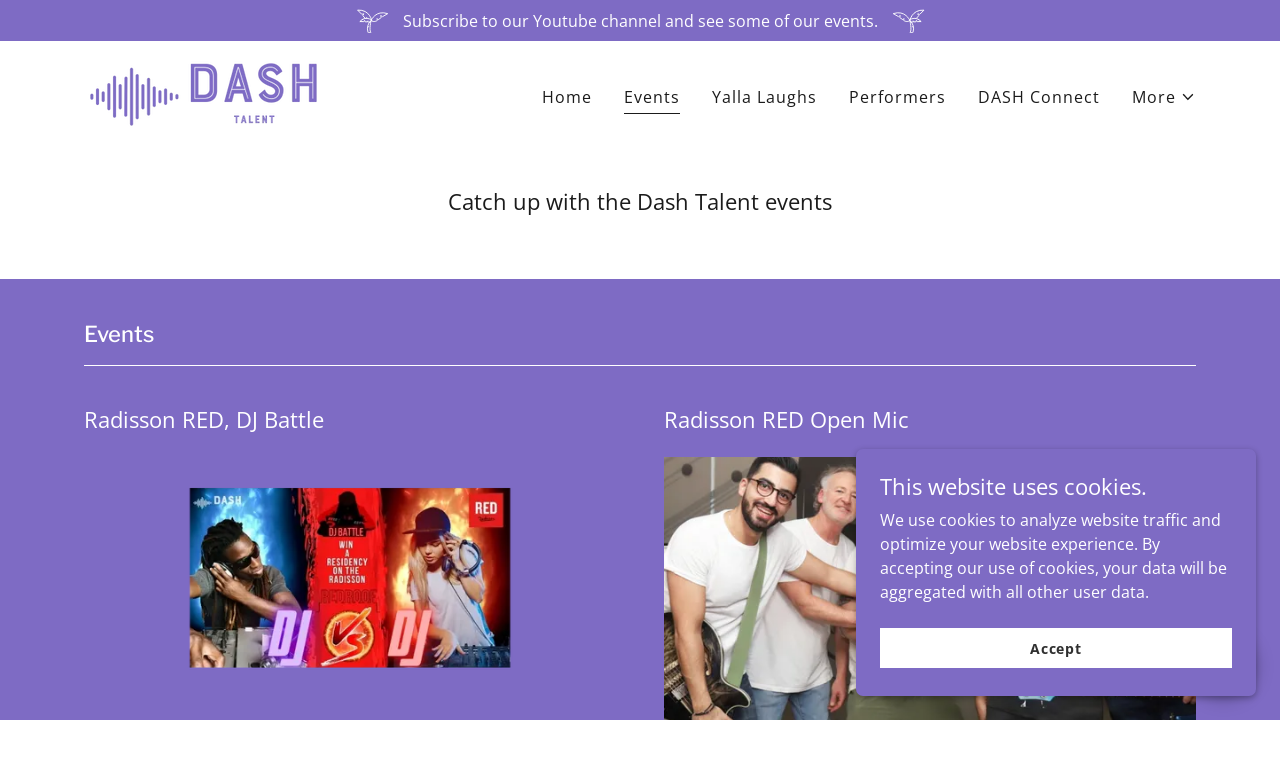

--- FILE ---
content_type: text/html;charset=utf-8
request_url: https://dash-talent.com/events-1
body_size: 15432
content:
<!DOCTYPE html><html lang="en-AE"><head><link rel="icon" href="//img1.wsimg.com/isteam/ip/5eb97d25-90ed-4008-81cc-e65898e11eba/favicon/e6f544d6-a742-425b-afc7-9c0b76597f25.png/:/rs=w:16,h:16,m" sizes="16x16"/><link rel="icon" href="//img1.wsimg.com/isteam/ip/5eb97d25-90ed-4008-81cc-e65898e11eba/favicon/e6f544d6-a742-425b-afc7-9c0b76597f25.png/:/rs=w:24,h:24,m" sizes="24x24"/><link rel="icon" href="//img1.wsimg.com/isteam/ip/5eb97d25-90ed-4008-81cc-e65898e11eba/favicon/e6f544d6-a742-425b-afc7-9c0b76597f25.png/:/rs=w:32,h:32,m" sizes="32x32"/><link rel="icon" href="//img1.wsimg.com/isteam/ip/5eb97d25-90ed-4008-81cc-e65898e11eba/favicon/e6f544d6-a742-425b-afc7-9c0b76597f25.png/:/rs=w:48,h:48,m" sizes="48x48"/><link rel="icon" href="//img1.wsimg.com/isteam/ip/5eb97d25-90ed-4008-81cc-e65898e11eba/favicon/e6f544d6-a742-425b-afc7-9c0b76597f25.png/:/rs=w:64,h:64,m" sizes="64x64"/><meta charSet="utf-8"/><meta http-equiv="X-UA-Compatible" content="IE=edge"/><meta name="viewport" content="width=device-width, initial-scale=1"/><title>Events | Dash Talent</title><meta name="author" content="Dash Talent"/><meta name="generator" content="Starfield Technologies; Go Daddy Website Builder 8.0.0000"/><link rel="manifest" href="/manifest.webmanifest"/><link rel="apple-touch-icon" sizes="57x57" href="//img1.wsimg.com/isteam/ip/5eb97d25-90ed-4008-81cc-e65898e11eba/Color%20logo%20-%20no%20background-0001.png/:/rs=w:57,h:57,m"/><link rel="apple-touch-icon" sizes="60x60" href="//img1.wsimg.com/isteam/ip/5eb97d25-90ed-4008-81cc-e65898e11eba/Color%20logo%20-%20no%20background-0001.png/:/rs=w:60,h:60,m"/><link rel="apple-touch-icon" sizes="72x72" href="//img1.wsimg.com/isteam/ip/5eb97d25-90ed-4008-81cc-e65898e11eba/Color%20logo%20-%20no%20background-0001.png/:/rs=w:72,h:72,m"/><link rel="apple-touch-icon" sizes="114x114" href="//img1.wsimg.com/isteam/ip/5eb97d25-90ed-4008-81cc-e65898e11eba/Color%20logo%20-%20no%20background-0001.png/:/rs=w:114,h:114,m"/><link rel="apple-touch-icon" sizes="120x120" href="//img1.wsimg.com/isteam/ip/5eb97d25-90ed-4008-81cc-e65898e11eba/Color%20logo%20-%20no%20background-0001.png/:/rs=w:120,h:120,m"/><link rel="apple-touch-icon" sizes="144x144" href="//img1.wsimg.com/isteam/ip/5eb97d25-90ed-4008-81cc-e65898e11eba/Color%20logo%20-%20no%20background-0001.png/:/rs=w:144,h:144,m"/><link rel="apple-touch-icon" sizes="152x152" href="//img1.wsimg.com/isteam/ip/5eb97d25-90ed-4008-81cc-e65898e11eba/Color%20logo%20-%20no%20background-0001.png/:/rs=w:152,h:152,m"/><link rel="apple-touch-icon" sizes="180x180" href="//img1.wsimg.com/isteam/ip/5eb97d25-90ed-4008-81cc-e65898e11eba/Color%20logo%20-%20no%20background-0001.png/:/rs=w:180,h:180,m"/><meta property="og:url" content="https://dash-talent.com/events-1"/>
<meta property="og:site_name" content="Dash Talent"/>
<meta property="og:title" content="Events | Dash Talent"/>
<meta property="og:description" content="Providing your event or venue with amazing artists."/>
<meta property="og:type" content="website"/>
<meta property="og:image" content="https://img1.wsimg.com/isteam/stock/D1N0N0a"/>
<meta property="og:locale" content="en_AE"/>
<meta name="twitter:card" content="summary"/>
<meta name="twitter:title" content="Dash Talent"/>
<meta name="twitter:description" content="Providing your event or venue with amazing artists."/>
<meta name="twitter:image" content="https://img1.wsimg.com/isteam/stock/D1N0N0a"/>
<meta name="twitter:image:alt" content="Dash Talent"/>
<meta name="theme-color" content="#7E6BC4"/><style data-inline-fonts>/* cyrillic-ext */
@font-face {
  font-family: 'Libre Franklin';
  font-style: normal;
  font-weight: 500;
  font-display: swap;
  src: url(https://img1.wsimg.com/gfonts/s/librefranklin/v20/jizOREVItHgc8qDIbSTKq4XkRg8T88bjFuXOnduhHMWkDdDJX-I.woff2) format('woff2');
  unicode-range: U+0460-052F, U+1C80-1C8A, U+20B4, U+2DE0-2DFF, U+A640-A69F, U+FE2E-FE2F;
}
/* cyrillic */
@font-face {
  font-family: 'Libre Franklin';
  font-style: normal;
  font-weight: 500;
  font-display: swap;
  src: url(https://img1.wsimg.com/gfonts/s/librefranklin/v20/jizOREVItHgc8qDIbSTKq4XkRg8T88bjFuXOnduhHMWkBNDJX-I.woff2) format('woff2');
  unicode-range: U+0301, U+0400-045F, U+0490-0491, U+04B0-04B1, U+2116;
}
/* vietnamese */
@font-face {
  font-family: 'Libre Franklin';
  font-style: normal;
  font-weight: 500;
  font-display: swap;
  src: url(https://img1.wsimg.com/gfonts/s/librefranklin/v20/jizOREVItHgc8qDIbSTKq4XkRg8T88bjFuXOnduhHMWkD9DJX-I.woff2) format('woff2');
  unicode-range: U+0102-0103, U+0110-0111, U+0128-0129, U+0168-0169, U+01A0-01A1, U+01AF-01B0, U+0300-0301, U+0303-0304, U+0308-0309, U+0323, U+0329, U+1EA0-1EF9, U+20AB;
}
/* latin-ext */
@font-face {
  font-family: 'Libre Franklin';
  font-style: normal;
  font-weight: 500;
  font-display: swap;
  src: url(https://img1.wsimg.com/gfonts/s/librefranklin/v20/jizOREVItHgc8qDIbSTKq4XkRg8T88bjFuXOnduhHMWkDtDJX-I.woff2) format('woff2');
  unicode-range: U+0100-02BA, U+02BD-02C5, U+02C7-02CC, U+02CE-02D7, U+02DD-02FF, U+0304, U+0308, U+0329, U+1D00-1DBF, U+1E00-1E9F, U+1EF2-1EFF, U+2020, U+20A0-20AB, U+20AD-20C0, U+2113, U+2C60-2C7F, U+A720-A7FF;
}
/* latin */
@font-face {
  font-family: 'Libre Franklin';
  font-style: normal;
  font-weight: 500;
  font-display: swap;
  src: url(https://img1.wsimg.com/gfonts/s/librefranklin/v20/jizOREVItHgc8qDIbSTKq4XkRg8T88bjFuXOnduhHMWkANDJ.woff2) format('woff2');
  unicode-range: U+0000-00FF, U+0131, U+0152-0153, U+02BB-02BC, U+02C6, U+02DA, U+02DC, U+0304, U+0308, U+0329, U+2000-206F, U+20AC, U+2122, U+2191, U+2193, U+2212, U+2215, U+FEFF, U+FFFD;
}

/* cyrillic-ext */
@font-face {
  font-family: 'Open Sans';
  font-style: italic;
  font-weight: 300;
  font-stretch: 100%;
  font-display: swap;
  src: url(https://img1.wsimg.com/gfonts/s/opensans/v44/memtYaGs126MiZpBA-UFUIcVXSCEkx2cmqvXlWqWtE6F15M.woff2) format('woff2');
  unicode-range: U+0460-052F, U+1C80-1C8A, U+20B4, U+2DE0-2DFF, U+A640-A69F, U+FE2E-FE2F;
}
/* cyrillic */
@font-face {
  font-family: 'Open Sans';
  font-style: italic;
  font-weight: 300;
  font-stretch: 100%;
  font-display: swap;
  src: url(https://img1.wsimg.com/gfonts/s/opensans/v44/memtYaGs126MiZpBA-UFUIcVXSCEkx2cmqvXlWqWvU6F15M.woff2) format('woff2');
  unicode-range: U+0301, U+0400-045F, U+0490-0491, U+04B0-04B1, U+2116;
}
/* greek-ext */
@font-face {
  font-family: 'Open Sans';
  font-style: italic;
  font-weight: 300;
  font-stretch: 100%;
  font-display: swap;
  src: url(https://img1.wsimg.com/gfonts/s/opensans/v44/memtYaGs126MiZpBA-UFUIcVXSCEkx2cmqvXlWqWtU6F15M.woff2) format('woff2');
  unicode-range: U+1F00-1FFF;
}
/* greek */
@font-face {
  font-family: 'Open Sans';
  font-style: italic;
  font-weight: 300;
  font-stretch: 100%;
  font-display: swap;
  src: url(https://img1.wsimg.com/gfonts/s/opensans/v44/memtYaGs126MiZpBA-UFUIcVXSCEkx2cmqvXlWqWuk6F15M.woff2) format('woff2');
  unicode-range: U+0370-0377, U+037A-037F, U+0384-038A, U+038C, U+038E-03A1, U+03A3-03FF;
}
/* hebrew */
@font-face {
  font-family: 'Open Sans';
  font-style: italic;
  font-weight: 300;
  font-stretch: 100%;
  font-display: swap;
  src: url(https://img1.wsimg.com/gfonts/s/opensans/v44/memtYaGs126MiZpBA-UFUIcVXSCEkx2cmqvXlWqWu06F15M.woff2) format('woff2');
  unicode-range: U+0307-0308, U+0590-05FF, U+200C-2010, U+20AA, U+25CC, U+FB1D-FB4F;
}
/* math */
@font-face {
  font-family: 'Open Sans';
  font-style: italic;
  font-weight: 300;
  font-stretch: 100%;
  font-display: swap;
  src: url(https://img1.wsimg.com/gfonts/s/opensans/v44/memtYaGs126MiZpBA-UFUIcVXSCEkx2cmqvXlWqWxU6F15M.woff2) format('woff2');
  unicode-range: U+0302-0303, U+0305, U+0307-0308, U+0310, U+0312, U+0315, U+031A, U+0326-0327, U+032C, U+032F-0330, U+0332-0333, U+0338, U+033A, U+0346, U+034D, U+0391-03A1, U+03A3-03A9, U+03B1-03C9, U+03D1, U+03D5-03D6, U+03F0-03F1, U+03F4-03F5, U+2016-2017, U+2034-2038, U+203C, U+2040, U+2043, U+2047, U+2050, U+2057, U+205F, U+2070-2071, U+2074-208E, U+2090-209C, U+20D0-20DC, U+20E1, U+20E5-20EF, U+2100-2112, U+2114-2115, U+2117-2121, U+2123-214F, U+2190, U+2192, U+2194-21AE, U+21B0-21E5, U+21F1-21F2, U+21F4-2211, U+2213-2214, U+2216-22FF, U+2308-230B, U+2310, U+2319, U+231C-2321, U+2336-237A, U+237C, U+2395, U+239B-23B7, U+23D0, U+23DC-23E1, U+2474-2475, U+25AF, U+25B3, U+25B7, U+25BD, U+25C1, U+25CA, U+25CC, U+25FB, U+266D-266F, U+27C0-27FF, U+2900-2AFF, U+2B0E-2B11, U+2B30-2B4C, U+2BFE, U+3030, U+FF5B, U+FF5D, U+1D400-1D7FF, U+1EE00-1EEFF;
}
/* symbols */
@font-face {
  font-family: 'Open Sans';
  font-style: italic;
  font-weight: 300;
  font-stretch: 100%;
  font-display: swap;
  src: url(https://img1.wsimg.com/gfonts/s/opensans/v44/memtYaGs126MiZpBA-UFUIcVXSCEkx2cmqvXlWqW106F15M.woff2) format('woff2');
  unicode-range: U+0001-000C, U+000E-001F, U+007F-009F, U+20DD-20E0, U+20E2-20E4, U+2150-218F, U+2190, U+2192, U+2194-2199, U+21AF, U+21E6-21F0, U+21F3, U+2218-2219, U+2299, U+22C4-22C6, U+2300-243F, U+2440-244A, U+2460-24FF, U+25A0-27BF, U+2800-28FF, U+2921-2922, U+2981, U+29BF, U+29EB, U+2B00-2BFF, U+4DC0-4DFF, U+FFF9-FFFB, U+10140-1018E, U+10190-1019C, U+101A0, U+101D0-101FD, U+102E0-102FB, U+10E60-10E7E, U+1D2C0-1D2D3, U+1D2E0-1D37F, U+1F000-1F0FF, U+1F100-1F1AD, U+1F1E6-1F1FF, U+1F30D-1F30F, U+1F315, U+1F31C, U+1F31E, U+1F320-1F32C, U+1F336, U+1F378, U+1F37D, U+1F382, U+1F393-1F39F, U+1F3A7-1F3A8, U+1F3AC-1F3AF, U+1F3C2, U+1F3C4-1F3C6, U+1F3CA-1F3CE, U+1F3D4-1F3E0, U+1F3ED, U+1F3F1-1F3F3, U+1F3F5-1F3F7, U+1F408, U+1F415, U+1F41F, U+1F426, U+1F43F, U+1F441-1F442, U+1F444, U+1F446-1F449, U+1F44C-1F44E, U+1F453, U+1F46A, U+1F47D, U+1F4A3, U+1F4B0, U+1F4B3, U+1F4B9, U+1F4BB, U+1F4BF, U+1F4C8-1F4CB, U+1F4D6, U+1F4DA, U+1F4DF, U+1F4E3-1F4E6, U+1F4EA-1F4ED, U+1F4F7, U+1F4F9-1F4FB, U+1F4FD-1F4FE, U+1F503, U+1F507-1F50B, U+1F50D, U+1F512-1F513, U+1F53E-1F54A, U+1F54F-1F5FA, U+1F610, U+1F650-1F67F, U+1F687, U+1F68D, U+1F691, U+1F694, U+1F698, U+1F6AD, U+1F6B2, U+1F6B9-1F6BA, U+1F6BC, U+1F6C6-1F6CF, U+1F6D3-1F6D7, U+1F6E0-1F6EA, U+1F6F0-1F6F3, U+1F6F7-1F6FC, U+1F700-1F7FF, U+1F800-1F80B, U+1F810-1F847, U+1F850-1F859, U+1F860-1F887, U+1F890-1F8AD, U+1F8B0-1F8BB, U+1F8C0-1F8C1, U+1F900-1F90B, U+1F93B, U+1F946, U+1F984, U+1F996, U+1F9E9, U+1FA00-1FA6F, U+1FA70-1FA7C, U+1FA80-1FA89, U+1FA8F-1FAC6, U+1FACE-1FADC, U+1FADF-1FAE9, U+1FAF0-1FAF8, U+1FB00-1FBFF;
}
/* vietnamese */
@font-face {
  font-family: 'Open Sans';
  font-style: italic;
  font-weight: 300;
  font-stretch: 100%;
  font-display: swap;
  src: url(https://img1.wsimg.com/gfonts/s/opensans/v44/memtYaGs126MiZpBA-UFUIcVXSCEkx2cmqvXlWqWtk6F15M.woff2) format('woff2');
  unicode-range: U+0102-0103, U+0110-0111, U+0128-0129, U+0168-0169, U+01A0-01A1, U+01AF-01B0, U+0300-0301, U+0303-0304, U+0308-0309, U+0323, U+0329, U+1EA0-1EF9, U+20AB;
}
/* latin-ext */
@font-face {
  font-family: 'Open Sans';
  font-style: italic;
  font-weight: 300;
  font-stretch: 100%;
  font-display: swap;
  src: url(https://img1.wsimg.com/gfonts/s/opensans/v44/memtYaGs126MiZpBA-UFUIcVXSCEkx2cmqvXlWqWt06F15M.woff2) format('woff2');
  unicode-range: U+0100-02BA, U+02BD-02C5, U+02C7-02CC, U+02CE-02D7, U+02DD-02FF, U+0304, U+0308, U+0329, U+1D00-1DBF, U+1E00-1E9F, U+1EF2-1EFF, U+2020, U+20A0-20AB, U+20AD-20C0, U+2113, U+2C60-2C7F, U+A720-A7FF;
}
/* latin */
@font-face {
  font-family: 'Open Sans';
  font-style: italic;
  font-weight: 300;
  font-stretch: 100%;
  font-display: swap;
  src: url(https://img1.wsimg.com/gfonts/s/opensans/v44/memtYaGs126MiZpBA-UFUIcVXSCEkx2cmqvXlWqWuU6F.woff2) format('woff2');
  unicode-range: U+0000-00FF, U+0131, U+0152-0153, U+02BB-02BC, U+02C6, U+02DA, U+02DC, U+0304, U+0308, U+0329, U+2000-206F, U+20AC, U+2122, U+2191, U+2193, U+2212, U+2215, U+FEFF, U+FFFD;
}
/* cyrillic-ext */
@font-face {
  font-family: 'Open Sans';
  font-style: italic;
  font-weight: 400;
  font-stretch: 100%;
  font-display: swap;
  src: url(https://img1.wsimg.com/gfonts/s/opensans/v44/memtYaGs126MiZpBA-UFUIcVXSCEkx2cmqvXlWqWtE6F15M.woff2) format('woff2');
  unicode-range: U+0460-052F, U+1C80-1C8A, U+20B4, U+2DE0-2DFF, U+A640-A69F, U+FE2E-FE2F;
}
/* cyrillic */
@font-face {
  font-family: 'Open Sans';
  font-style: italic;
  font-weight: 400;
  font-stretch: 100%;
  font-display: swap;
  src: url(https://img1.wsimg.com/gfonts/s/opensans/v44/memtYaGs126MiZpBA-UFUIcVXSCEkx2cmqvXlWqWvU6F15M.woff2) format('woff2');
  unicode-range: U+0301, U+0400-045F, U+0490-0491, U+04B0-04B1, U+2116;
}
/* greek-ext */
@font-face {
  font-family: 'Open Sans';
  font-style: italic;
  font-weight: 400;
  font-stretch: 100%;
  font-display: swap;
  src: url(https://img1.wsimg.com/gfonts/s/opensans/v44/memtYaGs126MiZpBA-UFUIcVXSCEkx2cmqvXlWqWtU6F15M.woff2) format('woff2');
  unicode-range: U+1F00-1FFF;
}
/* greek */
@font-face {
  font-family: 'Open Sans';
  font-style: italic;
  font-weight: 400;
  font-stretch: 100%;
  font-display: swap;
  src: url(https://img1.wsimg.com/gfonts/s/opensans/v44/memtYaGs126MiZpBA-UFUIcVXSCEkx2cmqvXlWqWuk6F15M.woff2) format('woff2');
  unicode-range: U+0370-0377, U+037A-037F, U+0384-038A, U+038C, U+038E-03A1, U+03A3-03FF;
}
/* hebrew */
@font-face {
  font-family: 'Open Sans';
  font-style: italic;
  font-weight: 400;
  font-stretch: 100%;
  font-display: swap;
  src: url(https://img1.wsimg.com/gfonts/s/opensans/v44/memtYaGs126MiZpBA-UFUIcVXSCEkx2cmqvXlWqWu06F15M.woff2) format('woff2');
  unicode-range: U+0307-0308, U+0590-05FF, U+200C-2010, U+20AA, U+25CC, U+FB1D-FB4F;
}
/* math */
@font-face {
  font-family: 'Open Sans';
  font-style: italic;
  font-weight: 400;
  font-stretch: 100%;
  font-display: swap;
  src: url(https://img1.wsimg.com/gfonts/s/opensans/v44/memtYaGs126MiZpBA-UFUIcVXSCEkx2cmqvXlWqWxU6F15M.woff2) format('woff2');
  unicode-range: U+0302-0303, U+0305, U+0307-0308, U+0310, U+0312, U+0315, U+031A, U+0326-0327, U+032C, U+032F-0330, U+0332-0333, U+0338, U+033A, U+0346, U+034D, U+0391-03A1, U+03A3-03A9, U+03B1-03C9, U+03D1, U+03D5-03D6, U+03F0-03F1, U+03F4-03F5, U+2016-2017, U+2034-2038, U+203C, U+2040, U+2043, U+2047, U+2050, U+2057, U+205F, U+2070-2071, U+2074-208E, U+2090-209C, U+20D0-20DC, U+20E1, U+20E5-20EF, U+2100-2112, U+2114-2115, U+2117-2121, U+2123-214F, U+2190, U+2192, U+2194-21AE, U+21B0-21E5, U+21F1-21F2, U+21F4-2211, U+2213-2214, U+2216-22FF, U+2308-230B, U+2310, U+2319, U+231C-2321, U+2336-237A, U+237C, U+2395, U+239B-23B7, U+23D0, U+23DC-23E1, U+2474-2475, U+25AF, U+25B3, U+25B7, U+25BD, U+25C1, U+25CA, U+25CC, U+25FB, U+266D-266F, U+27C0-27FF, U+2900-2AFF, U+2B0E-2B11, U+2B30-2B4C, U+2BFE, U+3030, U+FF5B, U+FF5D, U+1D400-1D7FF, U+1EE00-1EEFF;
}
/* symbols */
@font-face {
  font-family: 'Open Sans';
  font-style: italic;
  font-weight: 400;
  font-stretch: 100%;
  font-display: swap;
  src: url(https://img1.wsimg.com/gfonts/s/opensans/v44/memtYaGs126MiZpBA-UFUIcVXSCEkx2cmqvXlWqW106F15M.woff2) format('woff2');
  unicode-range: U+0001-000C, U+000E-001F, U+007F-009F, U+20DD-20E0, U+20E2-20E4, U+2150-218F, U+2190, U+2192, U+2194-2199, U+21AF, U+21E6-21F0, U+21F3, U+2218-2219, U+2299, U+22C4-22C6, U+2300-243F, U+2440-244A, U+2460-24FF, U+25A0-27BF, U+2800-28FF, U+2921-2922, U+2981, U+29BF, U+29EB, U+2B00-2BFF, U+4DC0-4DFF, U+FFF9-FFFB, U+10140-1018E, U+10190-1019C, U+101A0, U+101D0-101FD, U+102E0-102FB, U+10E60-10E7E, U+1D2C0-1D2D3, U+1D2E0-1D37F, U+1F000-1F0FF, U+1F100-1F1AD, U+1F1E6-1F1FF, U+1F30D-1F30F, U+1F315, U+1F31C, U+1F31E, U+1F320-1F32C, U+1F336, U+1F378, U+1F37D, U+1F382, U+1F393-1F39F, U+1F3A7-1F3A8, U+1F3AC-1F3AF, U+1F3C2, U+1F3C4-1F3C6, U+1F3CA-1F3CE, U+1F3D4-1F3E0, U+1F3ED, U+1F3F1-1F3F3, U+1F3F5-1F3F7, U+1F408, U+1F415, U+1F41F, U+1F426, U+1F43F, U+1F441-1F442, U+1F444, U+1F446-1F449, U+1F44C-1F44E, U+1F453, U+1F46A, U+1F47D, U+1F4A3, U+1F4B0, U+1F4B3, U+1F4B9, U+1F4BB, U+1F4BF, U+1F4C8-1F4CB, U+1F4D6, U+1F4DA, U+1F4DF, U+1F4E3-1F4E6, U+1F4EA-1F4ED, U+1F4F7, U+1F4F9-1F4FB, U+1F4FD-1F4FE, U+1F503, U+1F507-1F50B, U+1F50D, U+1F512-1F513, U+1F53E-1F54A, U+1F54F-1F5FA, U+1F610, U+1F650-1F67F, U+1F687, U+1F68D, U+1F691, U+1F694, U+1F698, U+1F6AD, U+1F6B2, U+1F6B9-1F6BA, U+1F6BC, U+1F6C6-1F6CF, U+1F6D3-1F6D7, U+1F6E0-1F6EA, U+1F6F0-1F6F3, U+1F6F7-1F6FC, U+1F700-1F7FF, U+1F800-1F80B, U+1F810-1F847, U+1F850-1F859, U+1F860-1F887, U+1F890-1F8AD, U+1F8B0-1F8BB, U+1F8C0-1F8C1, U+1F900-1F90B, U+1F93B, U+1F946, U+1F984, U+1F996, U+1F9E9, U+1FA00-1FA6F, U+1FA70-1FA7C, U+1FA80-1FA89, U+1FA8F-1FAC6, U+1FACE-1FADC, U+1FADF-1FAE9, U+1FAF0-1FAF8, U+1FB00-1FBFF;
}
/* vietnamese */
@font-face {
  font-family: 'Open Sans';
  font-style: italic;
  font-weight: 400;
  font-stretch: 100%;
  font-display: swap;
  src: url(https://img1.wsimg.com/gfonts/s/opensans/v44/memtYaGs126MiZpBA-UFUIcVXSCEkx2cmqvXlWqWtk6F15M.woff2) format('woff2');
  unicode-range: U+0102-0103, U+0110-0111, U+0128-0129, U+0168-0169, U+01A0-01A1, U+01AF-01B0, U+0300-0301, U+0303-0304, U+0308-0309, U+0323, U+0329, U+1EA0-1EF9, U+20AB;
}
/* latin-ext */
@font-face {
  font-family: 'Open Sans';
  font-style: italic;
  font-weight: 400;
  font-stretch: 100%;
  font-display: swap;
  src: url(https://img1.wsimg.com/gfonts/s/opensans/v44/memtYaGs126MiZpBA-UFUIcVXSCEkx2cmqvXlWqWt06F15M.woff2) format('woff2');
  unicode-range: U+0100-02BA, U+02BD-02C5, U+02C7-02CC, U+02CE-02D7, U+02DD-02FF, U+0304, U+0308, U+0329, U+1D00-1DBF, U+1E00-1E9F, U+1EF2-1EFF, U+2020, U+20A0-20AB, U+20AD-20C0, U+2113, U+2C60-2C7F, U+A720-A7FF;
}
/* latin */
@font-face {
  font-family: 'Open Sans';
  font-style: italic;
  font-weight: 400;
  font-stretch: 100%;
  font-display: swap;
  src: url(https://img1.wsimg.com/gfonts/s/opensans/v44/memtYaGs126MiZpBA-UFUIcVXSCEkx2cmqvXlWqWuU6F.woff2) format('woff2');
  unicode-range: U+0000-00FF, U+0131, U+0152-0153, U+02BB-02BC, U+02C6, U+02DA, U+02DC, U+0304, U+0308, U+0329, U+2000-206F, U+20AC, U+2122, U+2191, U+2193, U+2212, U+2215, U+FEFF, U+FFFD;
}
/* cyrillic-ext */
@font-face {
  font-family: 'Open Sans';
  font-style: italic;
  font-weight: 700;
  font-stretch: 100%;
  font-display: swap;
  src: url(https://img1.wsimg.com/gfonts/s/opensans/v44/memtYaGs126MiZpBA-UFUIcVXSCEkx2cmqvXlWqWtE6F15M.woff2) format('woff2');
  unicode-range: U+0460-052F, U+1C80-1C8A, U+20B4, U+2DE0-2DFF, U+A640-A69F, U+FE2E-FE2F;
}
/* cyrillic */
@font-face {
  font-family: 'Open Sans';
  font-style: italic;
  font-weight: 700;
  font-stretch: 100%;
  font-display: swap;
  src: url(https://img1.wsimg.com/gfonts/s/opensans/v44/memtYaGs126MiZpBA-UFUIcVXSCEkx2cmqvXlWqWvU6F15M.woff2) format('woff2');
  unicode-range: U+0301, U+0400-045F, U+0490-0491, U+04B0-04B1, U+2116;
}
/* greek-ext */
@font-face {
  font-family: 'Open Sans';
  font-style: italic;
  font-weight: 700;
  font-stretch: 100%;
  font-display: swap;
  src: url(https://img1.wsimg.com/gfonts/s/opensans/v44/memtYaGs126MiZpBA-UFUIcVXSCEkx2cmqvXlWqWtU6F15M.woff2) format('woff2');
  unicode-range: U+1F00-1FFF;
}
/* greek */
@font-face {
  font-family: 'Open Sans';
  font-style: italic;
  font-weight: 700;
  font-stretch: 100%;
  font-display: swap;
  src: url(https://img1.wsimg.com/gfonts/s/opensans/v44/memtYaGs126MiZpBA-UFUIcVXSCEkx2cmqvXlWqWuk6F15M.woff2) format('woff2');
  unicode-range: U+0370-0377, U+037A-037F, U+0384-038A, U+038C, U+038E-03A1, U+03A3-03FF;
}
/* hebrew */
@font-face {
  font-family: 'Open Sans';
  font-style: italic;
  font-weight: 700;
  font-stretch: 100%;
  font-display: swap;
  src: url(https://img1.wsimg.com/gfonts/s/opensans/v44/memtYaGs126MiZpBA-UFUIcVXSCEkx2cmqvXlWqWu06F15M.woff2) format('woff2');
  unicode-range: U+0307-0308, U+0590-05FF, U+200C-2010, U+20AA, U+25CC, U+FB1D-FB4F;
}
/* math */
@font-face {
  font-family: 'Open Sans';
  font-style: italic;
  font-weight: 700;
  font-stretch: 100%;
  font-display: swap;
  src: url(https://img1.wsimg.com/gfonts/s/opensans/v44/memtYaGs126MiZpBA-UFUIcVXSCEkx2cmqvXlWqWxU6F15M.woff2) format('woff2');
  unicode-range: U+0302-0303, U+0305, U+0307-0308, U+0310, U+0312, U+0315, U+031A, U+0326-0327, U+032C, U+032F-0330, U+0332-0333, U+0338, U+033A, U+0346, U+034D, U+0391-03A1, U+03A3-03A9, U+03B1-03C9, U+03D1, U+03D5-03D6, U+03F0-03F1, U+03F4-03F5, U+2016-2017, U+2034-2038, U+203C, U+2040, U+2043, U+2047, U+2050, U+2057, U+205F, U+2070-2071, U+2074-208E, U+2090-209C, U+20D0-20DC, U+20E1, U+20E5-20EF, U+2100-2112, U+2114-2115, U+2117-2121, U+2123-214F, U+2190, U+2192, U+2194-21AE, U+21B0-21E5, U+21F1-21F2, U+21F4-2211, U+2213-2214, U+2216-22FF, U+2308-230B, U+2310, U+2319, U+231C-2321, U+2336-237A, U+237C, U+2395, U+239B-23B7, U+23D0, U+23DC-23E1, U+2474-2475, U+25AF, U+25B3, U+25B7, U+25BD, U+25C1, U+25CA, U+25CC, U+25FB, U+266D-266F, U+27C0-27FF, U+2900-2AFF, U+2B0E-2B11, U+2B30-2B4C, U+2BFE, U+3030, U+FF5B, U+FF5D, U+1D400-1D7FF, U+1EE00-1EEFF;
}
/* symbols */
@font-face {
  font-family: 'Open Sans';
  font-style: italic;
  font-weight: 700;
  font-stretch: 100%;
  font-display: swap;
  src: url(https://img1.wsimg.com/gfonts/s/opensans/v44/memtYaGs126MiZpBA-UFUIcVXSCEkx2cmqvXlWqW106F15M.woff2) format('woff2');
  unicode-range: U+0001-000C, U+000E-001F, U+007F-009F, U+20DD-20E0, U+20E2-20E4, U+2150-218F, U+2190, U+2192, U+2194-2199, U+21AF, U+21E6-21F0, U+21F3, U+2218-2219, U+2299, U+22C4-22C6, U+2300-243F, U+2440-244A, U+2460-24FF, U+25A0-27BF, U+2800-28FF, U+2921-2922, U+2981, U+29BF, U+29EB, U+2B00-2BFF, U+4DC0-4DFF, U+FFF9-FFFB, U+10140-1018E, U+10190-1019C, U+101A0, U+101D0-101FD, U+102E0-102FB, U+10E60-10E7E, U+1D2C0-1D2D3, U+1D2E0-1D37F, U+1F000-1F0FF, U+1F100-1F1AD, U+1F1E6-1F1FF, U+1F30D-1F30F, U+1F315, U+1F31C, U+1F31E, U+1F320-1F32C, U+1F336, U+1F378, U+1F37D, U+1F382, U+1F393-1F39F, U+1F3A7-1F3A8, U+1F3AC-1F3AF, U+1F3C2, U+1F3C4-1F3C6, U+1F3CA-1F3CE, U+1F3D4-1F3E0, U+1F3ED, U+1F3F1-1F3F3, U+1F3F5-1F3F7, U+1F408, U+1F415, U+1F41F, U+1F426, U+1F43F, U+1F441-1F442, U+1F444, U+1F446-1F449, U+1F44C-1F44E, U+1F453, U+1F46A, U+1F47D, U+1F4A3, U+1F4B0, U+1F4B3, U+1F4B9, U+1F4BB, U+1F4BF, U+1F4C8-1F4CB, U+1F4D6, U+1F4DA, U+1F4DF, U+1F4E3-1F4E6, U+1F4EA-1F4ED, U+1F4F7, U+1F4F9-1F4FB, U+1F4FD-1F4FE, U+1F503, U+1F507-1F50B, U+1F50D, U+1F512-1F513, U+1F53E-1F54A, U+1F54F-1F5FA, U+1F610, U+1F650-1F67F, U+1F687, U+1F68D, U+1F691, U+1F694, U+1F698, U+1F6AD, U+1F6B2, U+1F6B9-1F6BA, U+1F6BC, U+1F6C6-1F6CF, U+1F6D3-1F6D7, U+1F6E0-1F6EA, U+1F6F0-1F6F3, U+1F6F7-1F6FC, U+1F700-1F7FF, U+1F800-1F80B, U+1F810-1F847, U+1F850-1F859, U+1F860-1F887, U+1F890-1F8AD, U+1F8B0-1F8BB, U+1F8C0-1F8C1, U+1F900-1F90B, U+1F93B, U+1F946, U+1F984, U+1F996, U+1F9E9, U+1FA00-1FA6F, U+1FA70-1FA7C, U+1FA80-1FA89, U+1FA8F-1FAC6, U+1FACE-1FADC, U+1FADF-1FAE9, U+1FAF0-1FAF8, U+1FB00-1FBFF;
}
/* vietnamese */
@font-face {
  font-family: 'Open Sans';
  font-style: italic;
  font-weight: 700;
  font-stretch: 100%;
  font-display: swap;
  src: url(https://img1.wsimg.com/gfonts/s/opensans/v44/memtYaGs126MiZpBA-UFUIcVXSCEkx2cmqvXlWqWtk6F15M.woff2) format('woff2');
  unicode-range: U+0102-0103, U+0110-0111, U+0128-0129, U+0168-0169, U+01A0-01A1, U+01AF-01B0, U+0300-0301, U+0303-0304, U+0308-0309, U+0323, U+0329, U+1EA0-1EF9, U+20AB;
}
/* latin-ext */
@font-face {
  font-family: 'Open Sans';
  font-style: italic;
  font-weight: 700;
  font-stretch: 100%;
  font-display: swap;
  src: url(https://img1.wsimg.com/gfonts/s/opensans/v44/memtYaGs126MiZpBA-UFUIcVXSCEkx2cmqvXlWqWt06F15M.woff2) format('woff2');
  unicode-range: U+0100-02BA, U+02BD-02C5, U+02C7-02CC, U+02CE-02D7, U+02DD-02FF, U+0304, U+0308, U+0329, U+1D00-1DBF, U+1E00-1E9F, U+1EF2-1EFF, U+2020, U+20A0-20AB, U+20AD-20C0, U+2113, U+2C60-2C7F, U+A720-A7FF;
}
/* latin */
@font-face {
  font-family: 'Open Sans';
  font-style: italic;
  font-weight: 700;
  font-stretch: 100%;
  font-display: swap;
  src: url(https://img1.wsimg.com/gfonts/s/opensans/v44/memtYaGs126MiZpBA-UFUIcVXSCEkx2cmqvXlWqWuU6F.woff2) format('woff2');
  unicode-range: U+0000-00FF, U+0131, U+0152-0153, U+02BB-02BC, U+02C6, U+02DA, U+02DC, U+0304, U+0308, U+0329, U+2000-206F, U+20AC, U+2122, U+2191, U+2193, U+2212, U+2215, U+FEFF, U+FFFD;
}
/* cyrillic-ext */
@font-face {
  font-family: 'Open Sans';
  font-style: normal;
  font-weight: 300;
  font-stretch: 100%;
  font-display: swap;
  src: url(https://img1.wsimg.com/gfonts/s/opensans/v44/memvYaGs126MiZpBA-UvWbX2vVnXBbObj2OVTSKmu1aB.woff2) format('woff2');
  unicode-range: U+0460-052F, U+1C80-1C8A, U+20B4, U+2DE0-2DFF, U+A640-A69F, U+FE2E-FE2F;
}
/* cyrillic */
@font-face {
  font-family: 'Open Sans';
  font-style: normal;
  font-weight: 300;
  font-stretch: 100%;
  font-display: swap;
  src: url(https://img1.wsimg.com/gfonts/s/opensans/v44/memvYaGs126MiZpBA-UvWbX2vVnXBbObj2OVTSumu1aB.woff2) format('woff2');
  unicode-range: U+0301, U+0400-045F, U+0490-0491, U+04B0-04B1, U+2116;
}
/* greek-ext */
@font-face {
  font-family: 'Open Sans';
  font-style: normal;
  font-weight: 300;
  font-stretch: 100%;
  font-display: swap;
  src: url(https://img1.wsimg.com/gfonts/s/opensans/v44/memvYaGs126MiZpBA-UvWbX2vVnXBbObj2OVTSOmu1aB.woff2) format('woff2');
  unicode-range: U+1F00-1FFF;
}
/* greek */
@font-face {
  font-family: 'Open Sans';
  font-style: normal;
  font-weight: 300;
  font-stretch: 100%;
  font-display: swap;
  src: url(https://img1.wsimg.com/gfonts/s/opensans/v44/memvYaGs126MiZpBA-UvWbX2vVnXBbObj2OVTSymu1aB.woff2) format('woff2');
  unicode-range: U+0370-0377, U+037A-037F, U+0384-038A, U+038C, U+038E-03A1, U+03A3-03FF;
}
/* hebrew */
@font-face {
  font-family: 'Open Sans';
  font-style: normal;
  font-weight: 300;
  font-stretch: 100%;
  font-display: swap;
  src: url(https://img1.wsimg.com/gfonts/s/opensans/v44/memvYaGs126MiZpBA-UvWbX2vVnXBbObj2OVTS2mu1aB.woff2) format('woff2');
  unicode-range: U+0307-0308, U+0590-05FF, U+200C-2010, U+20AA, U+25CC, U+FB1D-FB4F;
}
/* math */
@font-face {
  font-family: 'Open Sans';
  font-style: normal;
  font-weight: 300;
  font-stretch: 100%;
  font-display: swap;
  src: url(https://img1.wsimg.com/gfonts/s/opensans/v44/memvYaGs126MiZpBA-UvWbX2vVnXBbObj2OVTVOmu1aB.woff2) format('woff2');
  unicode-range: U+0302-0303, U+0305, U+0307-0308, U+0310, U+0312, U+0315, U+031A, U+0326-0327, U+032C, U+032F-0330, U+0332-0333, U+0338, U+033A, U+0346, U+034D, U+0391-03A1, U+03A3-03A9, U+03B1-03C9, U+03D1, U+03D5-03D6, U+03F0-03F1, U+03F4-03F5, U+2016-2017, U+2034-2038, U+203C, U+2040, U+2043, U+2047, U+2050, U+2057, U+205F, U+2070-2071, U+2074-208E, U+2090-209C, U+20D0-20DC, U+20E1, U+20E5-20EF, U+2100-2112, U+2114-2115, U+2117-2121, U+2123-214F, U+2190, U+2192, U+2194-21AE, U+21B0-21E5, U+21F1-21F2, U+21F4-2211, U+2213-2214, U+2216-22FF, U+2308-230B, U+2310, U+2319, U+231C-2321, U+2336-237A, U+237C, U+2395, U+239B-23B7, U+23D0, U+23DC-23E1, U+2474-2475, U+25AF, U+25B3, U+25B7, U+25BD, U+25C1, U+25CA, U+25CC, U+25FB, U+266D-266F, U+27C0-27FF, U+2900-2AFF, U+2B0E-2B11, U+2B30-2B4C, U+2BFE, U+3030, U+FF5B, U+FF5D, U+1D400-1D7FF, U+1EE00-1EEFF;
}
/* symbols */
@font-face {
  font-family: 'Open Sans';
  font-style: normal;
  font-weight: 300;
  font-stretch: 100%;
  font-display: swap;
  src: url(https://img1.wsimg.com/gfonts/s/opensans/v44/memvYaGs126MiZpBA-UvWbX2vVnXBbObj2OVTUGmu1aB.woff2) format('woff2');
  unicode-range: U+0001-000C, U+000E-001F, U+007F-009F, U+20DD-20E0, U+20E2-20E4, U+2150-218F, U+2190, U+2192, U+2194-2199, U+21AF, U+21E6-21F0, U+21F3, U+2218-2219, U+2299, U+22C4-22C6, U+2300-243F, U+2440-244A, U+2460-24FF, U+25A0-27BF, U+2800-28FF, U+2921-2922, U+2981, U+29BF, U+29EB, U+2B00-2BFF, U+4DC0-4DFF, U+FFF9-FFFB, U+10140-1018E, U+10190-1019C, U+101A0, U+101D0-101FD, U+102E0-102FB, U+10E60-10E7E, U+1D2C0-1D2D3, U+1D2E0-1D37F, U+1F000-1F0FF, U+1F100-1F1AD, U+1F1E6-1F1FF, U+1F30D-1F30F, U+1F315, U+1F31C, U+1F31E, U+1F320-1F32C, U+1F336, U+1F378, U+1F37D, U+1F382, U+1F393-1F39F, U+1F3A7-1F3A8, U+1F3AC-1F3AF, U+1F3C2, U+1F3C4-1F3C6, U+1F3CA-1F3CE, U+1F3D4-1F3E0, U+1F3ED, U+1F3F1-1F3F3, U+1F3F5-1F3F7, U+1F408, U+1F415, U+1F41F, U+1F426, U+1F43F, U+1F441-1F442, U+1F444, U+1F446-1F449, U+1F44C-1F44E, U+1F453, U+1F46A, U+1F47D, U+1F4A3, U+1F4B0, U+1F4B3, U+1F4B9, U+1F4BB, U+1F4BF, U+1F4C8-1F4CB, U+1F4D6, U+1F4DA, U+1F4DF, U+1F4E3-1F4E6, U+1F4EA-1F4ED, U+1F4F7, U+1F4F9-1F4FB, U+1F4FD-1F4FE, U+1F503, U+1F507-1F50B, U+1F50D, U+1F512-1F513, U+1F53E-1F54A, U+1F54F-1F5FA, U+1F610, U+1F650-1F67F, U+1F687, U+1F68D, U+1F691, U+1F694, U+1F698, U+1F6AD, U+1F6B2, U+1F6B9-1F6BA, U+1F6BC, U+1F6C6-1F6CF, U+1F6D3-1F6D7, U+1F6E0-1F6EA, U+1F6F0-1F6F3, U+1F6F7-1F6FC, U+1F700-1F7FF, U+1F800-1F80B, U+1F810-1F847, U+1F850-1F859, U+1F860-1F887, U+1F890-1F8AD, U+1F8B0-1F8BB, U+1F8C0-1F8C1, U+1F900-1F90B, U+1F93B, U+1F946, U+1F984, U+1F996, U+1F9E9, U+1FA00-1FA6F, U+1FA70-1FA7C, U+1FA80-1FA89, U+1FA8F-1FAC6, U+1FACE-1FADC, U+1FADF-1FAE9, U+1FAF0-1FAF8, U+1FB00-1FBFF;
}
/* vietnamese */
@font-face {
  font-family: 'Open Sans';
  font-style: normal;
  font-weight: 300;
  font-stretch: 100%;
  font-display: swap;
  src: url(https://img1.wsimg.com/gfonts/s/opensans/v44/memvYaGs126MiZpBA-UvWbX2vVnXBbObj2OVTSCmu1aB.woff2) format('woff2');
  unicode-range: U+0102-0103, U+0110-0111, U+0128-0129, U+0168-0169, U+01A0-01A1, U+01AF-01B0, U+0300-0301, U+0303-0304, U+0308-0309, U+0323, U+0329, U+1EA0-1EF9, U+20AB;
}
/* latin-ext */
@font-face {
  font-family: 'Open Sans';
  font-style: normal;
  font-weight: 300;
  font-stretch: 100%;
  font-display: swap;
  src: url(https://img1.wsimg.com/gfonts/s/opensans/v44/memvYaGs126MiZpBA-UvWbX2vVnXBbObj2OVTSGmu1aB.woff2) format('woff2');
  unicode-range: U+0100-02BA, U+02BD-02C5, U+02C7-02CC, U+02CE-02D7, U+02DD-02FF, U+0304, U+0308, U+0329, U+1D00-1DBF, U+1E00-1E9F, U+1EF2-1EFF, U+2020, U+20A0-20AB, U+20AD-20C0, U+2113, U+2C60-2C7F, U+A720-A7FF;
}
/* latin */
@font-face {
  font-family: 'Open Sans';
  font-style: normal;
  font-weight: 300;
  font-stretch: 100%;
  font-display: swap;
  src: url(https://img1.wsimg.com/gfonts/s/opensans/v44/memvYaGs126MiZpBA-UvWbX2vVnXBbObj2OVTS-muw.woff2) format('woff2');
  unicode-range: U+0000-00FF, U+0131, U+0152-0153, U+02BB-02BC, U+02C6, U+02DA, U+02DC, U+0304, U+0308, U+0329, U+2000-206F, U+20AC, U+2122, U+2191, U+2193, U+2212, U+2215, U+FEFF, U+FFFD;
}
/* cyrillic-ext */
@font-face {
  font-family: 'Open Sans';
  font-style: normal;
  font-weight: 400;
  font-stretch: 100%;
  font-display: swap;
  src: url(https://img1.wsimg.com/gfonts/s/opensans/v44/memvYaGs126MiZpBA-UvWbX2vVnXBbObj2OVTSKmu1aB.woff2) format('woff2');
  unicode-range: U+0460-052F, U+1C80-1C8A, U+20B4, U+2DE0-2DFF, U+A640-A69F, U+FE2E-FE2F;
}
/* cyrillic */
@font-face {
  font-family: 'Open Sans';
  font-style: normal;
  font-weight: 400;
  font-stretch: 100%;
  font-display: swap;
  src: url(https://img1.wsimg.com/gfonts/s/opensans/v44/memvYaGs126MiZpBA-UvWbX2vVnXBbObj2OVTSumu1aB.woff2) format('woff2');
  unicode-range: U+0301, U+0400-045F, U+0490-0491, U+04B0-04B1, U+2116;
}
/* greek-ext */
@font-face {
  font-family: 'Open Sans';
  font-style: normal;
  font-weight: 400;
  font-stretch: 100%;
  font-display: swap;
  src: url(https://img1.wsimg.com/gfonts/s/opensans/v44/memvYaGs126MiZpBA-UvWbX2vVnXBbObj2OVTSOmu1aB.woff2) format('woff2');
  unicode-range: U+1F00-1FFF;
}
/* greek */
@font-face {
  font-family: 'Open Sans';
  font-style: normal;
  font-weight: 400;
  font-stretch: 100%;
  font-display: swap;
  src: url(https://img1.wsimg.com/gfonts/s/opensans/v44/memvYaGs126MiZpBA-UvWbX2vVnXBbObj2OVTSymu1aB.woff2) format('woff2');
  unicode-range: U+0370-0377, U+037A-037F, U+0384-038A, U+038C, U+038E-03A1, U+03A3-03FF;
}
/* hebrew */
@font-face {
  font-family: 'Open Sans';
  font-style: normal;
  font-weight: 400;
  font-stretch: 100%;
  font-display: swap;
  src: url(https://img1.wsimg.com/gfonts/s/opensans/v44/memvYaGs126MiZpBA-UvWbX2vVnXBbObj2OVTS2mu1aB.woff2) format('woff2');
  unicode-range: U+0307-0308, U+0590-05FF, U+200C-2010, U+20AA, U+25CC, U+FB1D-FB4F;
}
/* math */
@font-face {
  font-family: 'Open Sans';
  font-style: normal;
  font-weight: 400;
  font-stretch: 100%;
  font-display: swap;
  src: url(https://img1.wsimg.com/gfonts/s/opensans/v44/memvYaGs126MiZpBA-UvWbX2vVnXBbObj2OVTVOmu1aB.woff2) format('woff2');
  unicode-range: U+0302-0303, U+0305, U+0307-0308, U+0310, U+0312, U+0315, U+031A, U+0326-0327, U+032C, U+032F-0330, U+0332-0333, U+0338, U+033A, U+0346, U+034D, U+0391-03A1, U+03A3-03A9, U+03B1-03C9, U+03D1, U+03D5-03D6, U+03F0-03F1, U+03F4-03F5, U+2016-2017, U+2034-2038, U+203C, U+2040, U+2043, U+2047, U+2050, U+2057, U+205F, U+2070-2071, U+2074-208E, U+2090-209C, U+20D0-20DC, U+20E1, U+20E5-20EF, U+2100-2112, U+2114-2115, U+2117-2121, U+2123-214F, U+2190, U+2192, U+2194-21AE, U+21B0-21E5, U+21F1-21F2, U+21F4-2211, U+2213-2214, U+2216-22FF, U+2308-230B, U+2310, U+2319, U+231C-2321, U+2336-237A, U+237C, U+2395, U+239B-23B7, U+23D0, U+23DC-23E1, U+2474-2475, U+25AF, U+25B3, U+25B7, U+25BD, U+25C1, U+25CA, U+25CC, U+25FB, U+266D-266F, U+27C0-27FF, U+2900-2AFF, U+2B0E-2B11, U+2B30-2B4C, U+2BFE, U+3030, U+FF5B, U+FF5D, U+1D400-1D7FF, U+1EE00-1EEFF;
}
/* symbols */
@font-face {
  font-family: 'Open Sans';
  font-style: normal;
  font-weight: 400;
  font-stretch: 100%;
  font-display: swap;
  src: url(https://img1.wsimg.com/gfonts/s/opensans/v44/memvYaGs126MiZpBA-UvWbX2vVnXBbObj2OVTUGmu1aB.woff2) format('woff2');
  unicode-range: U+0001-000C, U+000E-001F, U+007F-009F, U+20DD-20E0, U+20E2-20E4, U+2150-218F, U+2190, U+2192, U+2194-2199, U+21AF, U+21E6-21F0, U+21F3, U+2218-2219, U+2299, U+22C4-22C6, U+2300-243F, U+2440-244A, U+2460-24FF, U+25A0-27BF, U+2800-28FF, U+2921-2922, U+2981, U+29BF, U+29EB, U+2B00-2BFF, U+4DC0-4DFF, U+FFF9-FFFB, U+10140-1018E, U+10190-1019C, U+101A0, U+101D0-101FD, U+102E0-102FB, U+10E60-10E7E, U+1D2C0-1D2D3, U+1D2E0-1D37F, U+1F000-1F0FF, U+1F100-1F1AD, U+1F1E6-1F1FF, U+1F30D-1F30F, U+1F315, U+1F31C, U+1F31E, U+1F320-1F32C, U+1F336, U+1F378, U+1F37D, U+1F382, U+1F393-1F39F, U+1F3A7-1F3A8, U+1F3AC-1F3AF, U+1F3C2, U+1F3C4-1F3C6, U+1F3CA-1F3CE, U+1F3D4-1F3E0, U+1F3ED, U+1F3F1-1F3F3, U+1F3F5-1F3F7, U+1F408, U+1F415, U+1F41F, U+1F426, U+1F43F, U+1F441-1F442, U+1F444, U+1F446-1F449, U+1F44C-1F44E, U+1F453, U+1F46A, U+1F47D, U+1F4A3, U+1F4B0, U+1F4B3, U+1F4B9, U+1F4BB, U+1F4BF, U+1F4C8-1F4CB, U+1F4D6, U+1F4DA, U+1F4DF, U+1F4E3-1F4E6, U+1F4EA-1F4ED, U+1F4F7, U+1F4F9-1F4FB, U+1F4FD-1F4FE, U+1F503, U+1F507-1F50B, U+1F50D, U+1F512-1F513, U+1F53E-1F54A, U+1F54F-1F5FA, U+1F610, U+1F650-1F67F, U+1F687, U+1F68D, U+1F691, U+1F694, U+1F698, U+1F6AD, U+1F6B2, U+1F6B9-1F6BA, U+1F6BC, U+1F6C6-1F6CF, U+1F6D3-1F6D7, U+1F6E0-1F6EA, U+1F6F0-1F6F3, U+1F6F7-1F6FC, U+1F700-1F7FF, U+1F800-1F80B, U+1F810-1F847, U+1F850-1F859, U+1F860-1F887, U+1F890-1F8AD, U+1F8B0-1F8BB, U+1F8C0-1F8C1, U+1F900-1F90B, U+1F93B, U+1F946, U+1F984, U+1F996, U+1F9E9, U+1FA00-1FA6F, U+1FA70-1FA7C, U+1FA80-1FA89, U+1FA8F-1FAC6, U+1FACE-1FADC, U+1FADF-1FAE9, U+1FAF0-1FAF8, U+1FB00-1FBFF;
}
/* vietnamese */
@font-face {
  font-family: 'Open Sans';
  font-style: normal;
  font-weight: 400;
  font-stretch: 100%;
  font-display: swap;
  src: url(https://img1.wsimg.com/gfonts/s/opensans/v44/memvYaGs126MiZpBA-UvWbX2vVnXBbObj2OVTSCmu1aB.woff2) format('woff2');
  unicode-range: U+0102-0103, U+0110-0111, U+0128-0129, U+0168-0169, U+01A0-01A1, U+01AF-01B0, U+0300-0301, U+0303-0304, U+0308-0309, U+0323, U+0329, U+1EA0-1EF9, U+20AB;
}
/* latin-ext */
@font-face {
  font-family: 'Open Sans';
  font-style: normal;
  font-weight: 400;
  font-stretch: 100%;
  font-display: swap;
  src: url(https://img1.wsimg.com/gfonts/s/opensans/v44/memvYaGs126MiZpBA-UvWbX2vVnXBbObj2OVTSGmu1aB.woff2) format('woff2');
  unicode-range: U+0100-02BA, U+02BD-02C5, U+02C7-02CC, U+02CE-02D7, U+02DD-02FF, U+0304, U+0308, U+0329, U+1D00-1DBF, U+1E00-1E9F, U+1EF2-1EFF, U+2020, U+20A0-20AB, U+20AD-20C0, U+2113, U+2C60-2C7F, U+A720-A7FF;
}
/* latin */
@font-face {
  font-family: 'Open Sans';
  font-style: normal;
  font-weight: 400;
  font-stretch: 100%;
  font-display: swap;
  src: url(https://img1.wsimg.com/gfonts/s/opensans/v44/memvYaGs126MiZpBA-UvWbX2vVnXBbObj2OVTS-muw.woff2) format('woff2');
  unicode-range: U+0000-00FF, U+0131, U+0152-0153, U+02BB-02BC, U+02C6, U+02DA, U+02DC, U+0304, U+0308, U+0329, U+2000-206F, U+20AC, U+2122, U+2191, U+2193, U+2212, U+2215, U+FEFF, U+FFFD;
}
/* cyrillic-ext */
@font-face {
  font-family: 'Open Sans';
  font-style: normal;
  font-weight: 700;
  font-stretch: 100%;
  font-display: swap;
  src: url(https://img1.wsimg.com/gfonts/s/opensans/v44/memvYaGs126MiZpBA-UvWbX2vVnXBbObj2OVTSKmu1aB.woff2) format('woff2');
  unicode-range: U+0460-052F, U+1C80-1C8A, U+20B4, U+2DE0-2DFF, U+A640-A69F, U+FE2E-FE2F;
}
/* cyrillic */
@font-face {
  font-family: 'Open Sans';
  font-style: normal;
  font-weight: 700;
  font-stretch: 100%;
  font-display: swap;
  src: url(https://img1.wsimg.com/gfonts/s/opensans/v44/memvYaGs126MiZpBA-UvWbX2vVnXBbObj2OVTSumu1aB.woff2) format('woff2');
  unicode-range: U+0301, U+0400-045F, U+0490-0491, U+04B0-04B1, U+2116;
}
/* greek-ext */
@font-face {
  font-family: 'Open Sans';
  font-style: normal;
  font-weight: 700;
  font-stretch: 100%;
  font-display: swap;
  src: url(https://img1.wsimg.com/gfonts/s/opensans/v44/memvYaGs126MiZpBA-UvWbX2vVnXBbObj2OVTSOmu1aB.woff2) format('woff2');
  unicode-range: U+1F00-1FFF;
}
/* greek */
@font-face {
  font-family: 'Open Sans';
  font-style: normal;
  font-weight: 700;
  font-stretch: 100%;
  font-display: swap;
  src: url(https://img1.wsimg.com/gfonts/s/opensans/v44/memvYaGs126MiZpBA-UvWbX2vVnXBbObj2OVTSymu1aB.woff2) format('woff2');
  unicode-range: U+0370-0377, U+037A-037F, U+0384-038A, U+038C, U+038E-03A1, U+03A3-03FF;
}
/* hebrew */
@font-face {
  font-family: 'Open Sans';
  font-style: normal;
  font-weight: 700;
  font-stretch: 100%;
  font-display: swap;
  src: url(https://img1.wsimg.com/gfonts/s/opensans/v44/memvYaGs126MiZpBA-UvWbX2vVnXBbObj2OVTS2mu1aB.woff2) format('woff2');
  unicode-range: U+0307-0308, U+0590-05FF, U+200C-2010, U+20AA, U+25CC, U+FB1D-FB4F;
}
/* math */
@font-face {
  font-family: 'Open Sans';
  font-style: normal;
  font-weight: 700;
  font-stretch: 100%;
  font-display: swap;
  src: url(https://img1.wsimg.com/gfonts/s/opensans/v44/memvYaGs126MiZpBA-UvWbX2vVnXBbObj2OVTVOmu1aB.woff2) format('woff2');
  unicode-range: U+0302-0303, U+0305, U+0307-0308, U+0310, U+0312, U+0315, U+031A, U+0326-0327, U+032C, U+032F-0330, U+0332-0333, U+0338, U+033A, U+0346, U+034D, U+0391-03A1, U+03A3-03A9, U+03B1-03C9, U+03D1, U+03D5-03D6, U+03F0-03F1, U+03F4-03F5, U+2016-2017, U+2034-2038, U+203C, U+2040, U+2043, U+2047, U+2050, U+2057, U+205F, U+2070-2071, U+2074-208E, U+2090-209C, U+20D0-20DC, U+20E1, U+20E5-20EF, U+2100-2112, U+2114-2115, U+2117-2121, U+2123-214F, U+2190, U+2192, U+2194-21AE, U+21B0-21E5, U+21F1-21F2, U+21F4-2211, U+2213-2214, U+2216-22FF, U+2308-230B, U+2310, U+2319, U+231C-2321, U+2336-237A, U+237C, U+2395, U+239B-23B7, U+23D0, U+23DC-23E1, U+2474-2475, U+25AF, U+25B3, U+25B7, U+25BD, U+25C1, U+25CA, U+25CC, U+25FB, U+266D-266F, U+27C0-27FF, U+2900-2AFF, U+2B0E-2B11, U+2B30-2B4C, U+2BFE, U+3030, U+FF5B, U+FF5D, U+1D400-1D7FF, U+1EE00-1EEFF;
}
/* symbols */
@font-face {
  font-family: 'Open Sans';
  font-style: normal;
  font-weight: 700;
  font-stretch: 100%;
  font-display: swap;
  src: url(https://img1.wsimg.com/gfonts/s/opensans/v44/memvYaGs126MiZpBA-UvWbX2vVnXBbObj2OVTUGmu1aB.woff2) format('woff2');
  unicode-range: U+0001-000C, U+000E-001F, U+007F-009F, U+20DD-20E0, U+20E2-20E4, U+2150-218F, U+2190, U+2192, U+2194-2199, U+21AF, U+21E6-21F0, U+21F3, U+2218-2219, U+2299, U+22C4-22C6, U+2300-243F, U+2440-244A, U+2460-24FF, U+25A0-27BF, U+2800-28FF, U+2921-2922, U+2981, U+29BF, U+29EB, U+2B00-2BFF, U+4DC0-4DFF, U+FFF9-FFFB, U+10140-1018E, U+10190-1019C, U+101A0, U+101D0-101FD, U+102E0-102FB, U+10E60-10E7E, U+1D2C0-1D2D3, U+1D2E0-1D37F, U+1F000-1F0FF, U+1F100-1F1AD, U+1F1E6-1F1FF, U+1F30D-1F30F, U+1F315, U+1F31C, U+1F31E, U+1F320-1F32C, U+1F336, U+1F378, U+1F37D, U+1F382, U+1F393-1F39F, U+1F3A7-1F3A8, U+1F3AC-1F3AF, U+1F3C2, U+1F3C4-1F3C6, U+1F3CA-1F3CE, U+1F3D4-1F3E0, U+1F3ED, U+1F3F1-1F3F3, U+1F3F5-1F3F7, U+1F408, U+1F415, U+1F41F, U+1F426, U+1F43F, U+1F441-1F442, U+1F444, U+1F446-1F449, U+1F44C-1F44E, U+1F453, U+1F46A, U+1F47D, U+1F4A3, U+1F4B0, U+1F4B3, U+1F4B9, U+1F4BB, U+1F4BF, U+1F4C8-1F4CB, U+1F4D6, U+1F4DA, U+1F4DF, U+1F4E3-1F4E6, U+1F4EA-1F4ED, U+1F4F7, U+1F4F9-1F4FB, U+1F4FD-1F4FE, U+1F503, U+1F507-1F50B, U+1F50D, U+1F512-1F513, U+1F53E-1F54A, U+1F54F-1F5FA, U+1F610, U+1F650-1F67F, U+1F687, U+1F68D, U+1F691, U+1F694, U+1F698, U+1F6AD, U+1F6B2, U+1F6B9-1F6BA, U+1F6BC, U+1F6C6-1F6CF, U+1F6D3-1F6D7, U+1F6E0-1F6EA, U+1F6F0-1F6F3, U+1F6F7-1F6FC, U+1F700-1F7FF, U+1F800-1F80B, U+1F810-1F847, U+1F850-1F859, U+1F860-1F887, U+1F890-1F8AD, U+1F8B0-1F8BB, U+1F8C0-1F8C1, U+1F900-1F90B, U+1F93B, U+1F946, U+1F984, U+1F996, U+1F9E9, U+1FA00-1FA6F, U+1FA70-1FA7C, U+1FA80-1FA89, U+1FA8F-1FAC6, U+1FACE-1FADC, U+1FADF-1FAE9, U+1FAF0-1FAF8, U+1FB00-1FBFF;
}
/* vietnamese */
@font-face {
  font-family: 'Open Sans';
  font-style: normal;
  font-weight: 700;
  font-stretch: 100%;
  font-display: swap;
  src: url(https://img1.wsimg.com/gfonts/s/opensans/v44/memvYaGs126MiZpBA-UvWbX2vVnXBbObj2OVTSCmu1aB.woff2) format('woff2');
  unicode-range: U+0102-0103, U+0110-0111, U+0128-0129, U+0168-0169, U+01A0-01A1, U+01AF-01B0, U+0300-0301, U+0303-0304, U+0308-0309, U+0323, U+0329, U+1EA0-1EF9, U+20AB;
}
/* latin-ext */
@font-face {
  font-family: 'Open Sans';
  font-style: normal;
  font-weight: 700;
  font-stretch: 100%;
  font-display: swap;
  src: url(https://img1.wsimg.com/gfonts/s/opensans/v44/memvYaGs126MiZpBA-UvWbX2vVnXBbObj2OVTSGmu1aB.woff2) format('woff2');
  unicode-range: U+0100-02BA, U+02BD-02C5, U+02C7-02CC, U+02CE-02D7, U+02DD-02FF, U+0304, U+0308, U+0329, U+1D00-1DBF, U+1E00-1E9F, U+1EF2-1EFF, U+2020, U+20A0-20AB, U+20AD-20C0, U+2113, U+2C60-2C7F, U+A720-A7FF;
}
/* latin */
@font-face {
  font-family: 'Open Sans';
  font-style: normal;
  font-weight: 700;
  font-stretch: 100%;
  font-display: swap;
  src: url(https://img1.wsimg.com/gfonts/s/opensans/v44/memvYaGs126MiZpBA-UvWbX2vVnXBbObj2OVTS-muw.woff2) format('woff2');
  unicode-range: U+0000-00FF, U+0131, U+0152-0153, U+02BB-02BC, U+02C6, U+02DA, U+02DC, U+0304, U+0308, U+0329, U+2000-206F, U+20AC, U+2122, U+2191, U+2193, U+2212, U+2215, U+FEFF, U+FFFD;
}
/* cyrillic-ext */
@font-face {
  font-family: 'Open Sans';
  font-style: normal;
  font-weight: 800;
  font-stretch: 100%;
  font-display: swap;
  src: url(https://img1.wsimg.com/gfonts/s/opensans/v44/memvYaGs126MiZpBA-UvWbX2vVnXBbObj2OVTSKmu1aB.woff2) format('woff2');
  unicode-range: U+0460-052F, U+1C80-1C8A, U+20B4, U+2DE0-2DFF, U+A640-A69F, U+FE2E-FE2F;
}
/* cyrillic */
@font-face {
  font-family: 'Open Sans';
  font-style: normal;
  font-weight: 800;
  font-stretch: 100%;
  font-display: swap;
  src: url(https://img1.wsimg.com/gfonts/s/opensans/v44/memvYaGs126MiZpBA-UvWbX2vVnXBbObj2OVTSumu1aB.woff2) format('woff2');
  unicode-range: U+0301, U+0400-045F, U+0490-0491, U+04B0-04B1, U+2116;
}
/* greek-ext */
@font-face {
  font-family: 'Open Sans';
  font-style: normal;
  font-weight: 800;
  font-stretch: 100%;
  font-display: swap;
  src: url(https://img1.wsimg.com/gfonts/s/opensans/v44/memvYaGs126MiZpBA-UvWbX2vVnXBbObj2OVTSOmu1aB.woff2) format('woff2');
  unicode-range: U+1F00-1FFF;
}
/* greek */
@font-face {
  font-family: 'Open Sans';
  font-style: normal;
  font-weight: 800;
  font-stretch: 100%;
  font-display: swap;
  src: url(https://img1.wsimg.com/gfonts/s/opensans/v44/memvYaGs126MiZpBA-UvWbX2vVnXBbObj2OVTSymu1aB.woff2) format('woff2');
  unicode-range: U+0370-0377, U+037A-037F, U+0384-038A, U+038C, U+038E-03A1, U+03A3-03FF;
}
/* hebrew */
@font-face {
  font-family: 'Open Sans';
  font-style: normal;
  font-weight: 800;
  font-stretch: 100%;
  font-display: swap;
  src: url(https://img1.wsimg.com/gfonts/s/opensans/v44/memvYaGs126MiZpBA-UvWbX2vVnXBbObj2OVTS2mu1aB.woff2) format('woff2');
  unicode-range: U+0307-0308, U+0590-05FF, U+200C-2010, U+20AA, U+25CC, U+FB1D-FB4F;
}
/* math */
@font-face {
  font-family: 'Open Sans';
  font-style: normal;
  font-weight: 800;
  font-stretch: 100%;
  font-display: swap;
  src: url(https://img1.wsimg.com/gfonts/s/opensans/v44/memvYaGs126MiZpBA-UvWbX2vVnXBbObj2OVTVOmu1aB.woff2) format('woff2');
  unicode-range: U+0302-0303, U+0305, U+0307-0308, U+0310, U+0312, U+0315, U+031A, U+0326-0327, U+032C, U+032F-0330, U+0332-0333, U+0338, U+033A, U+0346, U+034D, U+0391-03A1, U+03A3-03A9, U+03B1-03C9, U+03D1, U+03D5-03D6, U+03F0-03F1, U+03F4-03F5, U+2016-2017, U+2034-2038, U+203C, U+2040, U+2043, U+2047, U+2050, U+2057, U+205F, U+2070-2071, U+2074-208E, U+2090-209C, U+20D0-20DC, U+20E1, U+20E5-20EF, U+2100-2112, U+2114-2115, U+2117-2121, U+2123-214F, U+2190, U+2192, U+2194-21AE, U+21B0-21E5, U+21F1-21F2, U+21F4-2211, U+2213-2214, U+2216-22FF, U+2308-230B, U+2310, U+2319, U+231C-2321, U+2336-237A, U+237C, U+2395, U+239B-23B7, U+23D0, U+23DC-23E1, U+2474-2475, U+25AF, U+25B3, U+25B7, U+25BD, U+25C1, U+25CA, U+25CC, U+25FB, U+266D-266F, U+27C0-27FF, U+2900-2AFF, U+2B0E-2B11, U+2B30-2B4C, U+2BFE, U+3030, U+FF5B, U+FF5D, U+1D400-1D7FF, U+1EE00-1EEFF;
}
/* symbols */
@font-face {
  font-family: 'Open Sans';
  font-style: normal;
  font-weight: 800;
  font-stretch: 100%;
  font-display: swap;
  src: url(https://img1.wsimg.com/gfonts/s/opensans/v44/memvYaGs126MiZpBA-UvWbX2vVnXBbObj2OVTUGmu1aB.woff2) format('woff2');
  unicode-range: U+0001-000C, U+000E-001F, U+007F-009F, U+20DD-20E0, U+20E2-20E4, U+2150-218F, U+2190, U+2192, U+2194-2199, U+21AF, U+21E6-21F0, U+21F3, U+2218-2219, U+2299, U+22C4-22C6, U+2300-243F, U+2440-244A, U+2460-24FF, U+25A0-27BF, U+2800-28FF, U+2921-2922, U+2981, U+29BF, U+29EB, U+2B00-2BFF, U+4DC0-4DFF, U+FFF9-FFFB, U+10140-1018E, U+10190-1019C, U+101A0, U+101D0-101FD, U+102E0-102FB, U+10E60-10E7E, U+1D2C0-1D2D3, U+1D2E0-1D37F, U+1F000-1F0FF, U+1F100-1F1AD, U+1F1E6-1F1FF, U+1F30D-1F30F, U+1F315, U+1F31C, U+1F31E, U+1F320-1F32C, U+1F336, U+1F378, U+1F37D, U+1F382, U+1F393-1F39F, U+1F3A7-1F3A8, U+1F3AC-1F3AF, U+1F3C2, U+1F3C4-1F3C6, U+1F3CA-1F3CE, U+1F3D4-1F3E0, U+1F3ED, U+1F3F1-1F3F3, U+1F3F5-1F3F7, U+1F408, U+1F415, U+1F41F, U+1F426, U+1F43F, U+1F441-1F442, U+1F444, U+1F446-1F449, U+1F44C-1F44E, U+1F453, U+1F46A, U+1F47D, U+1F4A3, U+1F4B0, U+1F4B3, U+1F4B9, U+1F4BB, U+1F4BF, U+1F4C8-1F4CB, U+1F4D6, U+1F4DA, U+1F4DF, U+1F4E3-1F4E6, U+1F4EA-1F4ED, U+1F4F7, U+1F4F9-1F4FB, U+1F4FD-1F4FE, U+1F503, U+1F507-1F50B, U+1F50D, U+1F512-1F513, U+1F53E-1F54A, U+1F54F-1F5FA, U+1F610, U+1F650-1F67F, U+1F687, U+1F68D, U+1F691, U+1F694, U+1F698, U+1F6AD, U+1F6B2, U+1F6B9-1F6BA, U+1F6BC, U+1F6C6-1F6CF, U+1F6D3-1F6D7, U+1F6E0-1F6EA, U+1F6F0-1F6F3, U+1F6F7-1F6FC, U+1F700-1F7FF, U+1F800-1F80B, U+1F810-1F847, U+1F850-1F859, U+1F860-1F887, U+1F890-1F8AD, U+1F8B0-1F8BB, U+1F8C0-1F8C1, U+1F900-1F90B, U+1F93B, U+1F946, U+1F984, U+1F996, U+1F9E9, U+1FA00-1FA6F, U+1FA70-1FA7C, U+1FA80-1FA89, U+1FA8F-1FAC6, U+1FACE-1FADC, U+1FADF-1FAE9, U+1FAF0-1FAF8, U+1FB00-1FBFF;
}
/* vietnamese */
@font-face {
  font-family: 'Open Sans';
  font-style: normal;
  font-weight: 800;
  font-stretch: 100%;
  font-display: swap;
  src: url(https://img1.wsimg.com/gfonts/s/opensans/v44/memvYaGs126MiZpBA-UvWbX2vVnXBbObj2OVTSCmu1aB.woff2) format('woff2');
  unicode-range: U+0102-0103, U+0110-0111, U+0128-0129, U+0168-0169, U+01A0-01A1, U+01AF-01B0, U+0300-0301, U+0303-0304, U+0308-0309, U+0323, U+0329, U+1EA0-1EF9, U+20AB;
}
/* latin-ext */
@font-face {
  font-family: 'Open Sans';
  font-style: normal;
  font-weight: 800;
  font-stretch: 100%;
  font-display: swap;
  src: url(https://img1.wsimg.com/gfonts/s/opensans/v44/memvYaGs126MiZpBA-UvWbX2vVnXBbObj2OVTSGmu1aB.woff2) format('woff2');
  unicode-range: U+0100-02BA, U+02BD-02C5, U+02C7-02CC, U+02CE-02D7, U+02DD-02FF, U+0304, U+0308, U+0329, U+1D00-1DBF, U+1E00-1E9F, U+1EF2-1EFF, U+2020, U+20A0-20AB, U+20AD-20C0, U+2113, U+2C60-2C7F, U+A720-A7FF;
}
/* latin */
@font-face {
  font-family: 'Open Sans';
  font-style: normal;
  font-weight: 800;
  font-stretch: 100%;
  font-display: swap;
  src: url(https://img1.wsimg.com/gfonts/s/opensans/v44/memvYaGs126MiZpBA-UvWbX2vVnXBbObj2OVTS-muw.woff2) format('woff2');
  unicode-range: U+0000-00FF, U+0131, U+0152-0153, U+02BB-02BC, U+02C6, U+02DA, U+02DC, U+0304, U+0308, U+0329, U+2000-206F, U+20AC, U+2122, U+2191, U+2193, U+2212, U+2215, U+FEFF, U+FFFD;
}
</style><style>.x{-ms-text-size-adjust:100%;-webkit-text-size-adjust:100%;-webkit-tap-highlight-color:rgba(0,0,0,0);margin:0;box-sizing:border-box}.x *,.x :after,.x :before{box-sizing:inherit}.x-el a[href^="mailto:"]:not(.x-el),.x-el a[href^="tel:"]:not(.x-el){color:inherit;font-size:inherit;text-decoration:inherit}.x-el-article,.x-el-aside,.x-el-details,.x-el-figcaption,.x-el-figure,.x-el-footer,.x-el-header,.x-el-hgroup,.x-el-main,.x-el-menu,.x-el-nav,.x-el-section,.x-el-summary{display:block}.x-el-audio,.x-el-canvas,.x-el-progress,.x-el-video{display:inline-block;vertical-align:baseline}.x-el-audio:not([controls]){display:none;height:0}.x-el-template{display:none}.x-el-a{background-color:transparent;color:inherit}.x-el-a:active,.x-el-a:hover{outline:0}.x-el-abbr[title]{border-bottom:1px dotted}.x-el-b,.x-el-strong{font-weight:700}.x-el-dfn{font-style:italic}.x-el-mark{background:#ff0;color:#000}.x-el-small{font-size:80%}.x-el-sub,.x-el-sup{font-size:75%;line-height:0;position:relative;vertical-align:baseline}.x-el-sup{top:-.5em}.x-el-sub{bottom:-.25em}.x-el-img{vertical-align:middle;border:0}.x-el-svg:not(:root){overflow:hidden}.x-el-figure{margin:0}.x-el-hr{box-sizing:content-box;height:0}.x-el-pre{overflow:auto}.x-el-code,.x-el-kbd,.x-el-pre,.x-el-samp{font-family:monospace,monospace;font-size:1em}.x-el-button,.x-el-input,.x-el-optgroup,.x-el-select,.x-el-textarea{color:inherit;font:inherit;margin:0}.x-el-button{overflow:visible}.x-el-button,.x-el-select{text-transform:none}.x-el-button,.x-el-input[type=button],.x-el-input[type=reset],.x-el-input[type=submit]{-webkit-appearance:button;cursor:pointer}.x-el-button[disabled],.x-el-input[disabled]{cursor:default}.x-el-button::-moz-focus-inner,.x-el-input::-moz-focus-inner{border:0;padding:0}.x-el-input{line-height:normal}.x-el-input[type=checkbox],.x-el-input[type=radio]{box-sizing:border-box;padding:0}.x-el-input[type=number]::-webkit-inner-spin-button,.x-el-input[type=number]::-webkit-outer-spin-button{height:auto}.x-el-input[type=search]{-webkit-appearance:textfield;box-sizing:content-box}.x-el-input[type=search]::-webkit-search-cancel-button,.x-el-input[type=search]::-webkit-search-decoration{-webkit-appearance:none}.x-el-textarea{border:0}.x-el-fieldset{border:1px solid silver;margin:0 2px;padding:.35em .625em .75em}.x-el-legend{border:0;padding:0}.x-el-textarea{overflow:auto}.x-el-optgroup{font-weight:700}.x-el-table{border-collapse:collapse;border-spacing:0}.x-el-td,.x-el-th{padding:0}.x{-webkit-font-smoothing:antialiased}.x-el-hr{border:0}.x-el-fieldset,.x-el-input,.x-el-select,.x-el-textarea{margin-top:0;margin-bottom:0}.x-el-fieldset,.x-el-input[type=email],.x-el-input[type=text],.x-el-textarea{width:100%}.x-el-label{vertical-align:middle}.x-el-input{border-style:none;padding:.5em;vertical-align:middle}.x-el-select:not([multiple]){vertical-align:middle}.x-el-textarea{line-height:1.75;padding:.5em}.x-el.d-none{display:none!important}.sideline-footer{margin-top:auto}.disable-scroll{touch-action:none;overflow:hidden;position:fixed;max-width:100vw}@-webkit-keyframes loaderscale{0%{transform:scale(1);opacity:1}45%{transform:scale(.1);opacity:.7}80%{transform:scale(1);opacity:1}}@keyframes loaderscale{0%{transform:scale(1);opacity:1}45%{transform:scale(.1);opacity:.7}80%{transform:scale(1);opacity:1}}.x-loader svg{display:inline-block}.x-loader svg:first-child{-webkit-animation:loaderscale .75s cubic-bezier(.2,.68,.18,1.08) -.24s infinite;animation:loaderscale .75s cubic-bezier(.2,.68,.18,1.08) -.24s infinite}.x-loader svg:nth-child(2){-webkit-animation:loaderscale .75s cubic-bezier(.2,.68,.18,1.08) -.12s infinite;animation:loaderscale .75s cubic-bezier(.2,.68,.18,1.08) -.12s infinite}.x-loader svg:nth-child(3){-webkit-animation:loaderscale .75s cubic-bezier(.2,.68,.18,1.08) 0s infinite;animation:loaderscale .75s cubic-bezier(.2,.68,.18,1.08) 0s infinite}.x-icon>svg{transition:transform .33s ease-in-out}.x-icon>svg.rotate-90{transform:rotate(-90deg)}.x-icon>svg.rotate90{transform:rotate(90deg)}.x-icon>svg.rotate-180{transform:rotate(-180deg)}.x-icon>svg.rotate180{transform:rotate(180deg)}.x-rt:after{content:"";clear:both}.x-rt ol,.x-rt ul{text-align:left}.x-rt p{margin:0}.x-rt br{clear:both}.mte-inline-block{display:inline-block}@media only screen and (min-device-width:1025px){:root select,_::-webkit-full-page-media,_:future{font-family:sans-serif!important}}

</style>
<style>/*
Copyright (c) 2015, Impallari Type (www.impallari.com)

This Font Software is licensed under the SIL Open Font License, Version 1.1.
This license is copied below, and is also available with a FAQ at: http://scripts.sil.org/OFL

—————————————————————————————-
SIL OPEN FONT LICENSE Version 1.1 - 26 February 2007
—————————————————————————————-
*/

/*
Digitized data copyright 2010-2011, Google Corporation.

Licensed under the Apache License, Version 2.0 (the "License");
you may not use this file except in compliance with the License.
You may obtain a copy of the License at

    http://www.apache.org/licenses/LICENSE-2.0

Unless required by applicable law or agreed to in writing, software
distributed under the License is distributed on an "AS IS" BASIS,
WITHOUT WARRANTIES OR CONDITIONS OF ANY KIND, either express or implied.
See the License for the specific language governing permissions and
limitations under the License.
*/
</style>
<style data-glamor="cxs-default-sheet">.x .c1-1{letter-spacing:normal}.x .c1-2{text-transform:none}.x .c1-3{background-color:rgb(255, 255, 255)}.x .c1-4{width:100%}.x .c1-5 > div{position:relative}.x .c1-6 > div{overflow:hidden}.x .c1-7 > div{margin-top:auto}.x .c1-8 > div{margin-right:auto}.x .c1-9 > div{margin-bottom:auto}.x .c1-a > div{margin-left:auto}.x .c1-b{font-family:'Open Sans', arial, sans-serif}.x .c1-c{font-size:16px}.x .c1-h{padding-top:40px}.x .c1-i{padding-bottom:40px}.x .c1-j{overflow:visible}.x .c1-k{padding:0px !important}.x .c1-n{display:none}.x .c1-p{background-color:rgb(126, 107, 196)}.x .c1-q{padding-top:4px}.x .c1-r{padding-bottom:4px}.x .c1-s{position:relative}.x .c1-t{z-index:1}.x .c1-u{transition:all .5s}.x .c1-x{text-decoration:none}.x .c1-y{cursor:pointer}.x .c1-z{margin-left:auto}.x .c1-10{margin-right:auto}.x .c1-11{padding-left:24px}.x .c1-12{padding-right:24px}.x .c1-13{max-width:100%}.x .c1-14{display:flex}.x .c1-15{align-items:center}.x .c1-16{justify-content:center}.x .c1-1b{color:rgb(255, 255, 255)}.x .c1-1c{width:40px}.x .c1-1d{max-height:33px}.x .c1-1f{padding-left:8px}.x .c1-1g{padding-right:8px}.x .c1-1h{word-wrap:break-word}.x .c1-1i{overflow-wrap:break-word}.x .c1-1j{line-height:1.5}.x .c1-1k{margin-top:0}.x .c1-1l{margin-bottom:0}.x .c1-1m{text-align:center}.x .c1-1n{font-weight:400}.x .c1-1p .sticky-animate{background-color:rgba(255, 255, 255, 0.9)}.x .c1-1q{transition:background .3s}.x .c1-1r{padding-top:8px}.x .c1-1s{padding-bottom:8px}.x .c1-1t{background-color:rgba(255, 255, 255, 0.25)}.x .c1-1u{z-index:auto}.x .c1-1z{flex-wrap:nowrap}.x .c1-20{margin-right:0px}.x .c1-21{margin-left:0px}.x .c1-22{[object -object]:0px}.x .c1-24{width:70%}.x .c1-25{text-align:left}.x .c1-26{justify-content:flex-start}.x .c1-27{display:inline-block}.x .c1-28{font-family:'Libre Franklin', sans-serif}.x .c1-29{max-width:calc(100% - 0.1px)}.x .c1-2e{letter-spacing:inherit}.x .c1-2f{text-transform:inherit}.x .c1-2g{display:inline}.x .c1-2h{border-top:0px}.x .c1-2i{border-right:0px}.x .c1-2j{border-bottom:0px}.x .c1-2k{border-left:0px}.x .c1-2l{width:auto}.x .c1-2m{color:rgb(124, 105, 194)}.x .c1-2n{font-weight:inherit}.x .c1-2o:hover{color:rgb(76, 56, 139)}.x .c1-2p:active{color:rgb(52, 37, 99)}.x .c1-2q{padding-top:0px}.x .c1-2r{padding-right:0px}.x .c1-2s{padding-bottom:0px}.x .c1-2t{padding-left:0px}.x .c1-2u{vertical-align:middle}.x .c1-2v{aspect-ratio:3.1920199501246884 / 1}.x .c1-2w{object-fit:contain}.x .c1-2x{height:80px}.x .c1-2y{background-color:transparent}.x .c1-2z{transition:max-height .5s}.x .c1-30{border-radius:0px}.x .c1-3j{width:30%}.x .c1-3k{justify-content:flex-end}.x .c1-3l{color:rgb(27, 27, 27)}.x .c1-3m:hover{color:rgb(124, 105, 194)}.x .c1-3n{color:inherit}.x .c1-3o{vertical-align:top}.x .c1-3p{padding-top:6px}.x .c1-3q{padding-right:6px}.x .c1-3r{padding-bottom:6px}.x .c1-3s{padding-left:6px}.x .c1-3u{width:35%}.x .c1-3v{min-width:35%}.x .c1-3w{flex-shrink:0}.x .c1-3y{min-width:65%}.x .c1-3z{flex-basis:auto}.x .c1-40{padding-top:5px}.x .c1-41{line-height:24px}.x .c1-42{-webkit-margin-before:0}.x .c1-43{-webkit-margin-after:0}.x .c1-44{-webkit-padding-start:0}.x .c1-45{color:rgb(94, 94, 94)}.x .c1-46{margin-bottom:none}.x .c1-47{list-style:none}.x .c1-48{padding-left:32px}.x .c1-49{white-space:nowrap}.x .c1-4a{visibility:hidden}.x .c1-4b:first-child{margin-left:0}.x .c1-4c:first-child{padding-left:0}.x .c1-4d{letter-spacing:0.063em}.x .c1-4e{display:block}.x .c1-4f{line-height:1.5em}.x .c1-4g{margin-left:-6px}.x .c1-4h{margin-right:-6px}.x .c1-4i{margin-top:-6px}.x .c1-4j{margin-bottom:-6px}.x .c1-4k:hover{color:rgb(27, 27, 27)}.x .c1-4l:active{color:rgb(27, 27, 27)}.x .c1-4m{margin-bottom:-5px}.x .c1-4n{border-bottom:1px solid}.x .c1-4o{transition:transform .33s ease-in-out}.x .c1-4p{transform:rotate(0deg)}.x .c1-4q{border-radius:4px}.x .c1-4r{box-shadow:0 3px 6px 3px rgba(0,0,0,0.24)}.x .c1-4s{padding-top:16px}.x .c1-4t{padding-bottom:16px}.x .c1-4u{padding-left:16px}.x .c1-4v{padding-right:16px}.x .c1-4w{position:absolute}.x .c1-4x{right:0px}.x .c1-4y{top:32px}.x .c1-4z{max-height:45vh}.x .c1-50{overflow-y:auto}.x .c1-51{z-index:1003}.x .c1-54:last-child{margin-bottom:0}.x .c1-55{margin-top:8px}.x .c1-56{margin-bottom:8px}.x .c1-57{background-color:rgb(22, 22, 22)}.x .c1-58{position:fixed}.x .c1-59{top:0px}.x .c1-5a{height:100%}.x .c1-5b{z-index:10002}.x .c1-5c{padding-top:56px}.x .c1-5d{-webkit-overflow-scrolling:touch}.x .c1-5e{transform:translateX(-150vw)}.x .c1-5f{overscroll-behavior:contain}.x .c1-5g{box-shadow:0 2px 6px 0px rgba(0,0,0,0.2)}.x .c1-5h{transition:transform .3s ease-in-out}.x .c1-5i{overflow:hidden}.x .c1-5j{flex-direction:column}.x .c1-5k{color:rgb(247, 247, 247)}.x .c1-5l{line-height:1.3em}.x .c1-5m{font-style:normal}.x .c1-5n{top:15px}.x .c1-5o{right:15px}.x .c1-5p{font-size:28px}.x .c1-5q:hover{color:rgb(126, 107, 196)}.x .c1-5v{overflow-x:hidden}.x .c1-5w{overscroll-behavior:none}.x .c1-5x{color:rgb(164, 164, 164)}.x .c1-5y{border-color:rgba(76, 76, 76, 0.5)}.x .c1-5z{border-bottom-width:1px}.x .c1-60{border-bottom-style:solid}.x .c1-61:last-child{border-bottom:0}.x .c1-62{min-width:200px}.x .c1-63{justify-content:space-between}.x .c1-64{font-size:22px}.x .c1-65:hover{color:rgb(193, 186, 228)}.x .c1-66:active{color:rgb(133, 115, 201)}.x .c1-6c{font-weight:700}.x .c1-6d{box-sizing:border-box}.x .c1-6e{flex-direction:row}.x .c1-6f{flex-wrap:wrap}.x .c1-6g{margin-right:-12px}.x .c1-6h{margin-left:-12px}.x .c1-6m{flex-grow:1}.x .c1-6n{flex-shrink:1}.x .c1-6o{flex-basis:0%}.x .c1-6p{padding-right:12px}.x .c1-6q{padding-left:12px}.x .c1-71 > *{max-width:100%}.x .c1-72 > :nth-child(n){margin-bottom:24px}.x .c1-73  > :last-child{margin-bottom:0 !important}.x .c1-76{line-height:1.25}.x .c1-77{line-height:1.4}.x .c1-78{margin-bottom:40px}.x .c1-79{font-weight:500}.x .c1-7b{font-size:unset}.x .c1-7c{font-family:unset}.x .c1-7d{letter-spacing:unset}.x .c1-7e{text-transform:unset}.x .c1-7f{border-color:rgb(255, 255, 255)}.x .c1-7g{border-bottom-width:1px}.x .c1-7h{border-style:solid}.x .c1-7i{margin-top:16px}.x .c1-7j{margin-bottom:-24px}.x .c1-7l{flex-basis:100%}.x .c1-7m{padding-bottom:24px}.x .c1-7q{align-items:flex-start}.x .c1-7r > :nth-child(n){margin-bottom:0px}.x .c1-7s{width:inherit}.x .c1-7u{margin-bottom:24px}.x .c1-7x{border-width:0 !important}.x .c1-7y{aspect-ratio:2 / 1}.x .c1-81{background-color:rgb(0, 0, 0)}.x .c1-82{margin-bottom:16px}.x .c1-83{color:rgb(226, 226, 226)}.x .c1-86{color:rgb(150, 150, 150)}.x .c1-87{font-size:14px}.x .c1-8d{font-size:inherit !important}.x .c1-8e{line-height:inherit}.x .c1-8f{font-style:italic}.x .c1-8g{text-decoration:line-through}.x .c1-8h{text-decoration:underline}.x .c1-8k{right:24px}.x .c1-8l{bottom:24px}.x .c1-8m{z-index:9999}.x .c1-8n{width:65px}.x .c1-8o{height:65px}.x .c1-8q{border-radius:50%}.x .c1-8r{box-shadow:0px 3px 18px rgba(0, 0, 0, 0.25)}.x .c1-8s{transform:translateZ(0)}.x .c1-8t{right:0px}.x .c1-8u{z-index:10000}.x .c1-8v{height:auto}.x .c1-8w{transition:all 1s ease-in}.x .c1-8x{box-shadow:0 2px 6px 0px rgba(0,0,0,0.3)}.x .c1-8y{contain:content}.x .c1-8z{bottom:-500px}.x .c1-90{padding-top:24px}.x .c1-98{max-height:300px}.x .c1-9a{transition:all 0.3s}.x .c1-9b{transition-property:background-color}.x .c1-9c{transition-duration:.3s}.x .c1-9d{transition-timing-function:ease-in-out}.x .c1-9e{margin-top:24px}.x .c1-9f{margin-bottom:4px}.x .c1-9g{word-break:break-word}.x .c1-9h{flex-basis:50%}.x .c1-9i{border-style:none}.x .c1-9j{min-height:40px}.x .c1-9k{color:rgb(48, 48, 48)}.x .c1-9l{text-shadow:none}.x .c1-9m:hover{background-color:rgb(255, 255, 255)}.x .c1-9q:nth-child(2){margin-left:24px}</style>
<style data-glamor="cxs-xs-sheet">@media (max-width: 767px){.x .c1-l{padding-top:32px}}@media (max-width: 767px){.x .c1-m{padding-bottom:32px}}@media (max-width: 767px){.x .c1-2a{width:100%}}@media (max-width: 767px){.x .c1-2b{display:flex}}@media (max-width: 767px){.x .c1-2c{justify-content:center}}@media (max-width: 767px){.x .c1-31{height:75px}}@media (max-width: 767px){.x .c1-32{max-width:100%}}@media (max-width: 767px){.x .c1-33{display:block}}@media (max-width: 767px){.x .c1-34{max-height:80px}}@media (max-width: 767px){.x .c1-35{margin-top:0}}@media (max-width: 767px){.x .c1-36{margin-right:auto}}@media (max-width: 767px){.x .c1-37{margin-bottom:0}}@media (max-width: 767px){.x .c1-38{margin-left:auto}}@media (max-width: 767px){.x .c1-39{justify-content:flex-start}}@media (max-width: 767px){.x .c1-3x{max-width:224px}}@media (max-width: 767px){.x .c1-74 > :nth-child(n){margin-bottom:24px}}@media (max-width: 767px){.x .c1-75  > :last-child{margin-bottom:0 !important}}@media (max-width: 767px){.x .c1-7a{margin-bottom:24px}}@media (max-width: 767px){.x .c1-7z{height:calc((100vw - 48px)/2)}}</style>
<style data-glamor="cxs-sm-sheet">@media (min-width: 768px){.x .c1-d{font-size:16px}}@media (min-width: 768px){.x .c1-17{width:100%}}@media (min-width: 768px) and (max-width: 1023px){.x .c1-2d{width:100%}}@media (min-width: 768px) and (max-width: 1023px){.x .c1-3a{display:block}}@media (min-width: 768px) and (max-width: 1023px){.x .c1-3b{max-height:80px}}@media (min-width: 768px) and (max-width: 1023px){.x .c1-3c{margin-top:0}}@media (min-width: 768px) and (max-width: 1023px){.x .c1-3d{margin-right:auto}}@media (min-width: 768px) and (max-width: 1023px){.x .c1-3e{margin-bottom:0}}@media (min-width: 768px) and (max-width: 1023px){.x .c1-3f{margin-left:auto}}@media (min-width: 768px) and (max-width: 1023px){.x .c1-53{right:0px}}@media (min-width: 768px){.x .c1-5r{font-size:30px}}@media (min-width: 768px){.x .c1-67{font-size:22px}}@media (min-width: 768px){.x .c1-6i{margin-top:0}}@media (min-width: 768px){.x .c1-6j{margin-right:-24px}}@media (min-width: 768px){.x .c1-6k{margin-bottom:0}}@media (min-width: 768px){.x .c1-6l{margin-left:-24px}}@media (min-width: 768px){.x .c1-6r{margin-left:8.333333333333332%}}@media (min-width: 768px){.x .c1-6s{flex-basis:83.33333333333334%}}@media (min-width: 768px){.x .c1-6t{max-width:83.33333333333334%}}@media (min-width: 768px){.x .c1-6u{padding-top:0}}@media (min-width: 768px){.x .c1-6v{padding-right:24px}}@media (min-width: 768px){.x .c1-6w{padding-bottom:0}}@media (min-width: 768px){.x .c1-6x{padding-left:24px}}@media (min-width: 768px){.x .c1-7k{margin-bottom:-48px}}@media (min-width: 768px){.x .c1-7n{flex-basis:50%}}@media (min-width: 768px){.x .c1-7o{max-width:50%}}@media (min-width: 768px){.x .c1-7p{padding-bottom:48px}}@media (min-width: 768px){.x .c1-7t{position:absolute}}@media (min-width: 768px) and (max-width: 1023px){.x .c1-7w{position:relative}}@media (min-width: 768px){.x .c1-80{object-fit:cover}}@media (min-width: 768px){.x .c1-88{font-size:14px}}@media (min-width: 768px){.x .c1-91{width:400px}}@media (min-width: 768px){.x .c1-92{max-height:500px}}@media (min-width: 768px){.x .c1-93{border-radius:7px}}@media (min-width: 768px){.x .c1-94{margin-top:24px}}@media (min-width: 768px){.x .c1-95{margin-right:24px}}@media (min-width: 768px){.x .c1-96{margin-bottom:24px}}@media (min-width: 768px){.x .c1-97{margin-left:24px}}@media (min-width: 768px){.x .c1-99{max-height:140px}}@media (min-width: 768px){.x .c1-9r{width:auto}}</style>
<style data-glamor="cxs-md-sheet">@media (min-width: 1024px){.x .c1-e{font-size:16px}}@media (min-width: 1024px){.x .c1-o{display:block}}@media (min-width: 1024px){.x .c1-v{transition:filter 0.6s}}@media (min-width: 1024px){.x .c1-w:hover{filter:invert(.2)}}@media (min-width: 1024px){.x .c1-18{width:984px}}@media (min-width: 1024px){.x .c1-1e{padding-right:4px}}@media (min-width: 1024px){.x .c1-1o{padding-left:4px}}@media (min-width: 1024px){.x .c1-1v{padding-top:16px}}@media (min-width: 1024px){.x .c1-1w{padding-bottom:16px}}@media (min-width: 1024px){.x .c1-1x{padding-left:0px}}@media (min-width: 1024px){.x .c1-1y{padding-right:0px}}@media (min-width: 1024px){.x .c1-23{display:none}}@media (min-width: 1024px){.x .c1-3g{height:75px}}@media (min-width: 1024px){.x .c1-3h{width:auto}}@media (min-width: 1024px){.x .c1-3i{max-height:75px}}@media (min-width: 1024px){.x .c1-3t{display:flex}}@media (min-width: 1024px) and (max-width: 1279px){.x .c1-52{right:0px}}@media (min-width: 1024px){.x .c1-5s{font-size:30px}}@media (min-width: 1024px){.x .c1-68{min-width:300px}}@media (min-width: 1024px){.x .c1-69{font-size:22px}}@media (min-width: 1024px){.x .c1-6y{margin-left:16.666666666666664%}}@media (min-width: 1024px){.x .c1-6z{flex-basis:66.66666666666666%}}@media (min-width: 1024px){.x .c1-70{max-width:66.66666666666666%}}@media (min-width: 1024px){.x .c1-7v{position:relative}}@media (min-width: 1024px){.x .c1-84{flex-basis:0%}}@media (min-width: 1024px){.x .c1-85{max-width:none}}@media (min-width: 1024px){.x .c1-89{text-align:left}}@media (min-width: 1024px){.x .c1-8a{font-size:14px}}@media (min-width: 1024px){.x .c1-8i{text-align:right}}@media (min-width: 1024px){.x .c1-8j{margin-top:0}}@media (min-width: 1024px){.x .c1-8p{z-index:9999}}@media (min-width: 1024px){.x .c1-9n:hover{box-shadow:inset 0 0 0 2px}}@media (min-width: 1024px){.x .c1-9o:hover{color:rgb(229, 226, 244)}}@media (min-width: 1024px){.x .c1-9p:hover{background-color:transparent}}</style>
<style data-glamor="cxs-lg-sheet">@media (min-width: 1280px){.x .c1-f{font-size:16px}}@media (min-width: 1280px){.x .c1-19{width:1160px}}@media (min-width: 1280px){.x .c1-5t{font-size:32px}}@media (min-width: 1280px){.x .c1-6a{font-size:22px}}@media (min-width: 1280px){.x .c1-8b{font-size:14px}}</style>
<style data-glamor="cxs-xl-sheet">@media (min-width: 1536px){.x .c1-g{font-size:18px}}@media (min-width: 1536px){.x .c1-1a{width:1280px}}@media (min-width: 1536px){.x .c1-5u{font-size:36px}}@media (min-width: 1536px){.x .c1-6b{font-size:24px}}@media (min-width: 1536px){.x .c1-8c{font-size:16px}}</style>
<style>@keyframes sway-left { 0%, 100% { transform: rotate(0deg); } 50% { transform: rotate(-8deg); }}</style>
<style>@keyframes sway-right { 0%, 100% { transform: rotate(0deg); } 50% { transform: rotate(8deg); }}</style>
<style>.page-inner { background-color: rgb(0, 0, 0); min-height: 100vh; }</style>
<style>.grecaptcha-badge { visibility: hidden; }</style>
<script>"use strict";

if ('serviceWorker' in navigator) {
  window.addEventListener('load', function () {
    navigator.serviceWorker.register('/sw.js');
  });
}</script></head>
<body class="x  x-fonts-libre-franklin x-fonts-open-sans"><div id="layout-5-eb-97-d-25-90-ed-4008-81-cc-e-65898-e-11-eba" class="layout layout-layout layout-layout-layout-17 locale-en-AE lang-en"><div data-ux="Page" id="page-7223" class="x-el x-el-div x-el c1-1 c1-2 c1-3 c1-4 c1-5 c1-6 c1-7 c1-8 c1-9 c1-a c1-b c1-c c1-d c1-e c1-f c1-g c1-1 c1-2 c1-b c1-c c1-d c1-e c1-f c1-g"><div data-ux="Block" class="x-el x-el-div page-inner c1-1 c1-2 c1-b c1-c c1-d c1-e c1-f c1-g"><div id="150bd0e4-6177-4f73-96a9-d6fbef85fd89" class="widget widget-header widget-header-header-9"><div data-ux="Header" role="main" data-aid="HEADER_WIDGET" id="n-7224" class="x-el x-el-div x-el x-el c1-1 c1-2 c1-b c1-c c1-d c1-e c1-f c1-g c1-1 c1-2 c1-3 c1-b c1-c c1-d c1-e c1-f c1-g c1-1 c1-2 c1-b c1-c c1-d c1-e c1-f c1-g"><div> <section data-ux="Section" data-aid="HEADER_SECTION" class="x-el x-el-section c1-1 c1-2 c1-3 c1-h c1-i c1-j c1-k c1-b c1-c c1-l c1-m c1-d c1-e c1-f c1-g"><div data-ux="Block" class="x-el x-el-div c1-1 c1-2 c1-n c1-b c1-c c1-d c1-o c1-e c1-f c1-g"></div><div role="banner" data-ux="PromoBannerSeasonal" data-aid="BANNER_RENDERED" class="x-el x-el-div c1-1 c1-2 c1-p c1-q c1-r c1-s c1-t c1-u c1-b c1-c c1-d c1-v c1-e c1-w c1-f c1-g"><a data-ux="Element" href="https://www.youtube.com/channel/UClVlS50j-LrcVEBX_dvUxOw" target="_blank" rel="noopener" aria-label="Subscribe to our Youtube channel and see some of our events." class="x-el x-el-a c1-1 c1-2 c1-x c1-y c1-b c1-c c1-d c1-e c1-f c1-g"><div data-ux="PromoBannerContainer" class="x-el x-el-div c1-1 c1-2 c1-z c1-10 c1-11 c1-12 c1-13 c1-14 c1-15 c1-16 c1-b c1-c c1-17 c1-d c1-18 c1-e c1-19 c1-f c1-1a c1-g"><svg data-ux="SVG" viewBox="0 0 34.26 27.83" dataAids="SEASONAL_SUMMER_LEFT_ICON_RENDERED" class="x-el x-el-svg c1-1 c1-2 c1-1b c1-1c c1-1d c1-q c1-r c1-b c1-c c1-d c1-1e c1-e c1-f c1-g"><g stroke="currentColor" fill="none" stroke-width="1px"><path d="M15,13.89s5-12.13,18.31-8L27.9,9.24a.56.56,0,0,1-.68-.09,2.49,2.49,0,0,0-1.72-.86l.68,1.52a.71.71,0,0,1-.24.87l-3,2.12a.22.22,0,0,1-.32-.08c-.18-.38-.58-1.06-1.21-1.06,0,0,.76,1.92.38,2.23C21.73,13.89,18,16.45,15,13.89Z" style="transform-origin:50% 50%;transform:rotate(5deg);animation:sway-right 3s infinite"></path><g style="transform-origin:50% 30%;transform:rotate(0deg);animation:sway-left 3s infinite;animation-delay:1.5s"><path d="M15.09,14.37S14.75,1.26.81.42l3.92,5a.56.56,0,0,0,.67.16,2.49,2.49,0,0,1,1.91-.2L6.14,6.6a.71.71,0,0,0-.08.9l1.83,2.68"></path><path d="M8.95,10.23A1.18,1.18,0,0,1,10,10s-.3.33-.6.73"></path></g><path d="M15,13.25S8.9,7,1.72,13l4.21.66a.37.37,0,0,0,.4-.23,1.66,1.66,0,0,1,.84-1l0,1.11a.47.47,0,0,0,.37.48l2.42.54a.15.15,0,0,0,.18-.13c0-.28.09-.8.48-1,0,0,0,1.38.33,1.47C10.92,14.95,13.89,15.58,15,13.25Z" style="transform-origin:50% 30%;transform:rotate(0deg);animation:sway-left 3s infinite;animation-delay:1.7s"></path><path d="M9.55,10.56"></path><path d="M11.51,26.92A13.24,13.24,0,0,1,15,13.83s-2.4,10.3-.34,13.32a.19.19,0,0,1-.15.31H12.23A.74.74,0,0,1,11.51,26.92Z"></path><path d="M11.15,21.47s.89-1.07,1.61-.83"></path></g></svg><div data-ux="Block" class="x-el x-el-div c1-1 c1-2 c1-1f c1-1g c1-b c1-c c1-d c1-e c1-f c1-g"><p data-style-fixed="true" data-ux="PromoBannerText" data-aid="BANNER_TEXT_RENDERED" data-typography="BodyAlpha" class="x-el x-el-p c1-1 c1-2 c1-1h c1-1i c1-1j c1-1k c1-1l c1-1m c1-b c1-1b c1-c c1-1n c1-d c1-e c1-f c1-g">Subscribe to our Youtube channel and see some of our events.</p></div><svg data-ux="SVG" viewBox="0 0 34.26 27.83" dataAids="SEASONAL_SUMMER_RIGHT_ICON_RENDERED" class="x-el x-el-svg c1-1 c1-2 c1-1b c1-1c c1-1d c1-q c1-r c1-b c1-c c1-d c1-1o c1-e c1-f c1-g"><g stroke="currentColor" fill="none" stroke-width="1px"><path d="M19.21,13.89s-5-12.13-18.31-8l5.46,3.3A.56.56,0,0,0,7,9.15a2.49,2.49,0,0,1,1.72-.86L8.08,9.81a.71.71,0,0,0,.24.87l3,2.12a.22.22,0,0,0,.32-.08c.18-.38.58-1.06,1.21-1.06,0,0-.76,1.92-.38,2.23C12.53,13.89,16.28,16.45,19.21,13.89Z" style="transform-origin:50% 50%;transform:rotate(5deg);animation:sway-left 3s infinite"></path><path d="M19.17,14.37S19.51,1.26,33.46.42l-3.92,5a.56.56,0,0,1-.67.16,2.49,2.49,0,0,0-1.91-.2L28.12,6.6a.71.71,0,0,1,.08.9l-1.83,2.68" style="transform-origin:50% 50%;transform:rotate(0deg);animation:sway-right 3s infinite;animation-delay:1.5s"></path><path d="M19.21,13.25S25.37,7,32.54,13l-4.21.66a.37.37,0,0,1-.4-.23,1.66,1.66,0,0,0-.84-1l0,1.11a.47.47,0,0,1-.37.48l-2.42.54a.15.15,0,0,1-.18-.13c0-.28-.09-.8-.48-1,0,0,0,1.38-.33,1.47C23.34,14.95,20.38,15.58,19.21,13.25Z" style="transform-origin:50% 30%;transform:rotate(0deg);animation:sway-right 3s infinite;animation-delay:1.7s"></path><path d="M22.75,26.92a13.24,13.24,0,0,0-3.54-13.1s2.4,10.3.34,13.32a.19.19,0,0,0,.15.31H22A.74.74,0,0,0,22.75,26.92Z"></path><path d="M23.11,21.47s-.89-1.07-1.61-.83"></path></g></svg></div></a></div><div data-ux="Block" class="x-el x-el-div c1-1 c1-2 c1-4 c1-3 c1-b c1-c c1-d c1-e c1-f c1-g"><div id="header_stickynav-anchor7227"></div><div data-ux="Block" data-stickynav-wrapper="true" class="x-el x-el-div c1-1 c1-2 c1-1p c1-b c1-c c1-d c1-e c1-f c1-g"><div data-ux="Block" data-stickynav="true" id="header_stickynav7226" class="x-el x-el-div c1-1 c1-2 c1-1q c1-b c1-c c1-d c1-e c1-f c1-g"><nav data-ux="Block" class="x-el x-el-nav c1-1 c1-2 c1-s c1-1r c1-1s c1-1f c1-1g c1-1t c1-1u c1-b c1-c c1-d c1-1v c1-1w c1-1x c1-1y c1-e c1-f c1-g"><div data-ux="Block" class="x-el x-el-div c1-1 c1-2 c1-15 c1-1z c1-4 c1-14 c1-1k c1-20 c1-1l c1-21 c1-22 c1-b c1-c c1-d c1-23 c1-e c1-f c1-g"><div data-ux="Block" class="x-el x-el-div c1-1 c1-2 c1-14 c1-24 c1-25 c1-26 c1-1i c1-1f c1-1g c1-b c1-c c1-d c1-e c1-f c1-g"><div data-ux="Block" data-aid="HEADER_LOGO_RENDERED" class="x-el x-el-div c1-27 c1-28 c1-29 c1-c c1-2a c1-2b c1-2c c1-2d c1-d c1-e c1-f c1-g"><a rel="" role="link" aria-haspopup="menu" data-ux="Link" data-page="f18aaad8-7344-40db-a3ce-577b3e5c20db" title="Dash Talent" href="/" data-typography="LinkAlpha" class="x-el x-el-a c1-2e c1-2f c1-x c1-1h c1-1i c1-2g c1-y c1-2h c1-2i c1-2j c1-2k c1-13 c1-2l c1-b c1-2m c1-c c1-2n c1-2o c1-2p c1-d c1-e c1-f c1-g" data-tccl="ux2.HEADER.header9.Logo.Default.Link.Default.7228.click,click"><div data-ux="Block" class="x-el x-el-div c1-1 c1-2 c1-27 c1-2q c1-2r c1-2s c1-2t c1-22 c1-b c1-c c1-d c1-e c1-f c1-g"><img src="//img1.wsimg.com/isteam/ip/5eb97d25-90ed-4008-81cc-e65898e11eba/Color%20logo%20-%20no%20background-0001.png/:/rs=h:75,cg:true,m/qt=q:95" srcSet="//img1.wsimg.com/isteam/ip/5eb97d25-90ed-4008-81cc-e65898e11eba/Color%20logo%20-%20no%20background-0001.png/:/rs=w:239,h:75,cg:true,m/cr=w:239,h:75/qt=q:95, //img1.wsimg.com/isteam/ip/5eb97d25-90ed-4008-81cc-e65898e11eba/Color%20logo%20-%20no%20background-0001.png/:/rs=w:479,h:150,cg:true,m/cr=w:479,h:150/qt=q:95 2x, //img1.wsimg.com/isteam/ip/5eb97d25-90ed-4008-81cc-e65898e11eba/Color%20logo%20-%20no%20background-0001.png/:/rs=w:718,h:225,cg:true,m/cr=w:718,h:225/qt=q:95 3x" alt="Dash Talent" data-ux="ImageLogo" data-aid="HEADER_LOGO_IMAGE_RENDERED" class="x-el x-el-img c1-1 c1-2 c1-2l c1-13 c1-z c1-10 c1-1k c1-1l c1-2u c1-2v c1-2w c1-2x c1-2y c1-2z c1-2q c1-2r c1-2s c1-2t c1-30 c1-22 c1-b c1-c c1-31 c1-32 c1-33 c1-34 c1-35 c1-36 c1-37 c1-38 c1-39 c1-3a c1-3b c1-3c c1-3d c1-3e c1-3f c1-d c1-3g c1-3h c1-3i c1-e c1-f c1-g"/></div></a></div></div><div data-ux="Block" class="x-el x-el-div c1-1 c1-2 c1-3j c1-2r c1-2t c1-14 c1-3k c1-b c1-c c1-d c1-e c1-f c1-g"><div data-ux="Element" id="bs-1" class="x-el x-el-div c1-1 c1-2 c1-b c1-c c1-d c1-e c1-f c1-g"><a rel="" role="button" aria-haspopup="menu" data-ux="LinkDropdown" data-toggle-ignore="true" id="7229" aria-expanded="false" toggleId="n-7224-navId-mobile" icon="hamburger" data-edit-interactive="true" data-aid="HAMBURGER_MENU_LINK" aria-label="Hamburger Site Navigation Icon" href="#" data-typography="LinkAlpha" class="x-el x-el-a c1-2e c1-2f c1-x c1-1h c1-1i c1-14 c1-y c1-15 c1-26 c1-2h c1-2i c1-2j c1-2k c1-3l c1-b c1-c c1-2n c1-3m c1-2p c1-d c1-23 c1-e c1-f c1-g" data-tccl="ux2.HEADER.header9.Section.Default.Link.Dropdown.7230.click,click"><svg viewBox="0 0 24 24" fill="currentColor" width="40px" height="40px" data-ux="IconHamburger" class="x-el x-el-svg c1-1 c1-2 c1-3n c1-27 c1-3o c1-3p c1-3q c1-3r c1-3s c1-b c1-c c1-d c1-e c1-f c1-g"><g><path fill-rule="evenodd" d="M4 8h16V6H4z"></path><path fill-rule="evenodd" d="M4 13.096h16v-2.001H4z"></path><path fill-rule="evenodd" d="M4 18.346h16v-2H4z"></path></g></svg></a></div></div></div><div data-ux="Container" class="x-el x-el-div c1-1 c1-2 c1-z c1-10 c1-11 c1-12 c1-13 c1-b c1-c c1-17 c1-d c1-18 c1-e c1-19 c1-f c1-1a c1-g"><div data-ux="Block" id="navBarId-7232" class="x-el x-el-div c1-1 c1-2 c1-n c1-26 c1-15 c1-1z c1-2q c1-2s c1-b c1-c c1-d c1-3t c1-e c1-f c1-g"><div data-ux="Block" class="x-el x-el-div c1-1 c1-2 c1-2r c1-14 c1-15 c1-26 c1-3u c1-3v c1-3w c1-b c1-c c1-d c1-e c1-f c1-g"><div data-ux="Block" data-aid="HEADER_LOGO_RENDERED" class="x-el x-el-div c1-27 c1-28 c1-29 c1-25 c1-c c1-2a c1-2b c1-2c c1-2d c1-d c1-e c1-f c1-g"><a rel="" role="link" aria-haspopup="menu" data-ux="Link" data-page="f18aaad8-7344-40db-a3ce-577b3e5c20db" title="Dash Talent" href="/" data-typography="LinkAlpha" class="x-el x-el-a c1-2e c1-2f c1-x c1-1h c1-1i c1-2g c1-y c1-2h c1-2i c1-2j c1-2k c1-13 c1-2l c1-b c1-2m c1-c c1-2n c1-2o c1-2p c1-d c1-e c1-f c1-g" data-tccl="ux2.HEADER.header9.Logo.Default.Link.Default.7233.click,click"><div data-ux="Block" class="x-el x-el-div c1-1 c1-2 c1-27 c1-2q c1-2r c1-2s c1-2t c1-22 c1-b c1-c c1-d c1-e c1-f c1-g"><img src="//img1.wsimg.com/isteam/ip/5eb97d25-90ed-4008-81cc-e65898e11eba/Color%20logo%20-%20no%20background-0001.png/:/rs=h:75,cg:true,m/qt=q:95" srcSet="//img1.wsimg.com/isteam/ip/5eb97d25-90ed-4008-81cc-e65898e11eba/Color%20logo%20-%20no%20background-0001.png/:/rs=w:239,h:75,cg:true,m/cr=w:239,h:75/qt=q:95, //img1.wsimg.com/isteam/ip/5eb97d25-90ed-4008-81cc-e65898e11eba/Color%20logo%20-%20no%20background-0001.png/:/rs=w:479,h:150,cg:true,m/cr=w:479,h:150/qt=q:95 2x, //img1.wsimg.com/isteam/ip/5eb97d25-90ed-4008-81cc-e65898e11eba/Color%20logo%20-%20no%20background-0001.png/:/rs=w:718,h:225,cg:true,m/cr=w:718,h:225/qt=q:95 3x" alt="Dash Talent" data-ux="ImageLogo" data-aid="HEADER_LOGO_IMAGE_RENDERED" id="logo-7231" class="x-el x-el-img c1-1 c1-2 c1-2l c1-13 c1-z c1-10 c1-1k c1-1l c1-2u c1-2v c1-2w c1-2x c1-2y c1-2z c1-2q c1-2r c1-2s c1-2t c1-30 c1-22 c1-b c1-c c1-31 c1-3x c1-33 c1-34 c1-35 c1-36 c1-37 c1-38 c1-3a c1-3b c1-3c c1-3d c1-3e c1-3f c1-d c1-3g c1-3h c1-3i c1-e c1-f c1-g"/></div></a></div></div><div data-ux="Block" class="x-el x-el-div c1-1 c1-2 c1-14 c1-3y c1-15 c1-3z c1-3k c1-b c1-c c1-d c1-e c1-f c1-g"><div data-ux="Block" class="x-el x-el-div c1-1 c1-2 c1-14 c1-s c1-40 c1-b c1-c c1-d c1-e c1-f c1-g"><nav data-ux="Nav" data-aid="HEADER_NAV_RENDERED" role="navigation" class="x-el x-el-nav c1-1 c1-2 c1-13 c1-41 c1-b c1-c c1-d c1-e c1-f c1-g"><ul data-ux="List" id="nav-7234" class="x-el x-el-ul c1-1 c1-2 c1-1k c1-1l c1-21 c1-20 c1-42 c1-43 c1-44 c1-s c1-2q c1-2r c1-2s c1-2t c1-b c1-c c1-d c1-e c1-f c1-g"><li data-ux="ListItemInline" class="x-el x-el-li nav-item c1-1 c1-2 c1-45 c1-21 c1-46 c1-27 c1-47 c1-3o c1-48 c1-49 c1-s c1-4a c1-b c1-c c1-4b c1-4c c1-d c1-e c1-f c1-g"><a rel="" role="link" aria-haspopup="menu" data-ux="NavLink" target="" data-page="f18aaad8-7344-40db-a3ce-577b3e5c20db" data-edit-interactive="true" href="/" data-typography="NavAlpha" class="x-el x-el-a c1-4d c1-2 c1-x c1-1h c1-1i c1-4e c1-y c1-4f c1-4g c1-4h c1-4i c1-4j c1-3s c1-3q c1-3p c1-3r c1-b c1-3l c1-c c1-1n c1-4k c1-4l c1-d c1-e c1-f c1-g" data-tccl="ux2.HEADER.header9.Nav.Default.Link.Default.7236.click,click">Home</a></li><li data-ux="ListItemInline" class="x-el x-el-li nav-item c1-1 c1-2 c1-45 c1-21 c1-46 c1-27 c1-47 c1-3o c1-48 c1-49 c1-s c1-4a c1-b c1-c c1-4b c1-4c c1-d c1-e c1-f c1-g"><a rel="" role="link" aria-haspopup="false" data-ux="NavLinkActive" target="" data-page="41d15f39-0fac-494d-b2e9-6a57176f37e2" data-edit-interactive="true" href="/events-1" data-typography="NavAlpha" class="x-el x-el-a c1-4d c1-2 c1-x c1-1h c1-1i c1-4e c1-y c1-4f c1-4m c1-b c1-3l c1-c c1-1n c1-r c1-4n c1-4k c1-4l c1-d c1-e c1-f c1-g" data-tccl="ux2.HEADER.header9.Nav.Default.Link.Active.7237.click,click">Events</a></li><li data-ux="ListItemInline" class="x-el x-el-li nav-item c1-1 c1-2 c1-45 c1-21 c1-46 c1-27 c1-47 c1-3o c1-48 c1-49 c1-s c1-4a c1-b c1-c c1-4b c1-4c c1-d c1-e c1-f c1-g"><a rel="" role="link" aria-haspopup="false" data-ux="NavLink" target="" data-page="2e1b703e-4475-451c-9f39-8bceb4d5fd1b" data-edit-interactive="true" href="/yalla-laughs" data-typography="NavAlpha" class="x-el x-el-a c1-4d c1-2 c1-x c1-1h c1-1i c1-4e c1-y c1-4f c1-4g c1-4h c1-4i c1-4j c1-3s c1-3q c1-3p c1-3r c1-b c1-3l c1-c c1-1n c1-4k c1-4l c1-d c1-e c1-f c1-g" data-tccl="ux2.HEADER.header9.Nav.Default.Link.Default.7238.click,click">Yalla Laughs</a></li><li data-ux="ListItemInline" class="x-el x-el-li nav-item c1-1 c1-2 c1-45 c1-21 c1-46 c1-27 c1-47 c1-3o c1-48 c1-49 c1-s c1-4a c1-b c1-c c1-4b c1-4c c1-d c1-e c1-f c1-g"><a rel="" role="link" aria-haspopup="false" data-ux="NavLink" target="" data-page="ae63aacb-42d6-40fb-81d4-b00753e52379" data-edit-interactive="true" href="/performers" data-typography="NavAlpha" class="x-el x-el-a c1-4d c1-2 c1-x c1-1h c1-1i c1-4e c1-y c1-4f c1-4g c1-4h c1-4i c1-4j c1-3s c1-3q c1-3p c1-3r c1-b c1-3l c1-c c1-1n c1-4k c1-4l c1-d c1-e c1-f c1-g" data-tccl="ux2.HEADER.header9.Nav.Default.Link.Default.7239.click,click">Performers</a></li><li data-ux="ListItemInline" class="x-el x-el-li nav-item c1-1 c1-2 c1-45 c1-21 c1-46 c1-27 c1-47 c1-3o c1-48 c1-49 c1-s c1-4a c1-b c1-c c1-4b c1-4c c1-d c1-e c1-f c1-g"><a rel="" role="link" aria-haspopup="false" data-ux="NavLink" target="" data-page="b038c0d0-37ca-4156-ab32-73041a448fe8" data-edit-interactive="true" href="/dash-connect" data-typography="NavAlpha" class="x-el x-el-a c1-4d c1-2 c1-x c1-1h c1-1i c1-4e c1-y c1-4f c1-4g c1-4h c1-4i c1-4j c1-3s c1-3q c1-3p c1-3r c1-b c1-3l c1-c c1-1n c1-4k c1-4l c1-d c1-e c1-f c1-g" data-tccl="ux2.HEADER.header9.Nav.Default.Link.Default.7240.click,click">DASH Connect</a></li><li data-ux="ListItemInline" class="x-el x-el-li nav-item c1-1 c1-2 c1-45 c1-21 c1-46 c1-27 c1-47 c1-3o c1-48 c1-49 c1-s c1-4a c1-b c1-c c1-4b c1-4c c1-d c1-e c1-f c1-g"><a rel="" role="link" aria-haspopup="false" data-ux="NavLink" target="" data-page="9aa71de4-bae6-42f7-b752-0e7470fd5f31" data-edit-interactive="true" href="/partnerships" data-typography="NavAlpha" class="x-el x-el-a c1-4d c1-2 c1-x c1-1h c1-1i c1-4e c1-y c1-4f c1-4g c1-4h c1-4i c1-4j c1-3s c1-3q c1-3p c1-3r c1-b c1-3l c1-c c1-1n c1-4k c1-4l c1-d c1-e c1-f c1-g" data-tccl="ux2.HEADER.header9.Nav.Default.Link.Default.7241.click,click">Partnerships</a></li><li data-ux="ListItemInline" class="x-el x-el-li nav-item c1-1 c1-2 c1-45 c1-21 c1-46 c1-27 c1-47 c1-3o c1-48 c1-49 c1-s c1-4a c1-b c1-c c1-4b c1-4c c1-d c1-e c1-f c1-g"><a rel="" role="link" aria-haspopup="false" data-ux="NavLink" target="" data-page="b4f2c368-7756-43ec-b8a2-838d34a32ee3" data-edit-interactive="true" href="/social-media" data-typography="NavAlpha" class="x-el x-el-a c1-4d c1-2 c1-x c1-1h c1-1i c1-4e c1-y c1-4f c1-4g c1-4h c1-4i c1-4j c1-3s c1-3q c1-3p c1-3r c1-b c1-3l c1-c c1-1n c1-4k c1-4l c1-d c1-e c1-f c1-g" data-tccl="ux2.HEADER.header9.Nav.Default.Link.Default.7242.click,click">Social media</a></li><li data-ux="ListItemInline" class="x-el x-el-li nav-item c1-1 c1-2 c1-45 c1-21 c1-46 c1-27 c1-47 c1-3o c1-48 c1-49 c1-s c1-4a c1-b c1-c c1-4b c1-4c c1-d c1-e c1-f c1-g"><a rel="" role="link" aria-haspopup="false" data-ux="NavLink" target="" data-page="c7576ed3-ec85-4933-817b-1826a12d5c2c" data-edit-interactive="true" href="/contact-us" data-typography="NavAlpha" class="x-el x-el-a c1-4d c1-2 c1-x c1-1h c1-1i c1-4e c1-y c1-4f c1-4g c1-4h c1-4i c1-4j c1-3s c1-3q c1-3p c1-3r c1-b c1-3l c1-c c1-1n c1-4k c1-4l c1-d c1-e c1-f c1-g" data-tccl="ux2.HEADER.header9.Nav.Default.Link.Default.7243.click,click">Contact Us</a></li><li data-ux="ListItemInline" class="x-el x-el-li nav-item c1-1 c1-2 c1-45 c1-21 c1-46 c1-27 c1-47 c1-3o c1-48 c1-49 c1-s c1-4a c1-b c1-c c1-4b c1-4c c1-d c1-e c1-f c1-g"><div data-ux="Element" id="bs-2" class="x-el x-el-div c1-1 c1-2 c1-b c1-c c1-d c1-e c1-f c1-g"><a rel="" role="button" aria-haspopup="menu" data-ux="NavLinkDropdown" data-toggle-ignore="true" id="7244" aria-expanded="false" data-aid="NAV_MORE" data-edit-interactive="true" href="#" data-typography="NavAlpha" class="x-el x-el-a c1-4d c1-2 c1-x c1-1h c1-1i c1-14 c1-y c1-4f c1-15 c1-b c1-3l c1-c c1-1n c1-4k c1-4l c1-d c1-e c1-f c1-g" data-tccl="ux2.HEADER.header9.Nav.Default.Link.Dropdown.7245.click,click"><div style="pointer-events:none;display:flex;align-items:center" data-aid="NAV_MORE"><span style="margin-right:4px">More</span><svg viewBox="0 0 24 24" fill="currentColor" width="16" height="16" data-ux="Icon" class="x-el x-el-svg c1-1 c1-2 c1-3n c1-27 c1-4o c1-4p c1-2u c1-s c1-b c1-c c1-d c1-e c1-f c1-g"><path fill-rule="evenodd" d="M18.605 7l-6.793 7.024-6.375-7.002L4 8.467 11.768 17l.485-.501L20 8.489z"></path></svg></div></a></div><ul data-ux="Dropdown" role="menu" id="more-7235" class="x-el x-el-ul c1-1 c1-2 c1-4q c1-4r c1-3 c1-4s c1-4t c1-4u c1-4v c1-4w c1-4x c1-4y c1-49 c1-4z c1-50 c1-n c1-51 c1-b c1-c c1-52 c1-53 c1-d c1-e c1-f c1-g"><li data-ux="ListItem" role="menuitem" class="x-el x-el-li c1-1 c1-2 c1-45 c1-1l c1-4e c1-25 c1-b c1-c c1-54 c1-d c1-e c1-f c1-g"><a rel="" role="link" aria-haspopup="menu" data-ux="NavMoreMenuLink" target="" data-page="f18aaad8-7344-40db-a3ce-577b3e5c20db" data-edit-interactive="true" aria-labelledby="more-7235" href="/" data-typography="NavAlpha" class="x-el x-el-a c1-4d c1-2 c1-x c1-1h c1-1i c1-27 c1-y c1-1j c1-55 c1-56 c1-b c1-3l c1-c c1-1n c1-4k c1-4l c1-d c1-e c1-f c1-g" data-tccl="ux2.HEADER.header9.Nav.MoreMenu.Link.Default.7246.click,click">Home</a></li><li data-ux="ListItem" role="menuitem" class="x-el x-el-li c1-1 c1-2 c1-45 c1-1l c1-4e c1-25 c1-b c1-c c1-54 c1-d c1-e c1-f c1-g"><a rel="" role="link" aria-haspopup="false" data-ux="NavMoreMenuLinkActive" target="" data-page="41d15f39-0fac-494d-b2e9-6a57176f37e2" data-edit-interactive="true" aria-labelledby="more-7235" href="/events-1" data-typography="NavAlpha" class="x-el x-el-a c1-4d c1-2 c1-x c1-1h c1-1i c1-27 c1-y c1-1j c1-56 c1-55 c1-b c1-3l c1-c c1-1n c1-r c1-4n c1-4k c1-4l c1-d c1-e c1-f c1-g" data-tccl="ux2.HEADER.header9.Nav.MoreMenu.Link.Active.7247.click,click">Events</a></li><li data-ux="ListItem" role="menuitem" class="x-el x-el-li c1-1 c1-2 c1-45 c1-1l c1-4e c1-25 c1-b c1-c c1-54 c1-d c1-e c1-f c1-g"><a rel="" role="link" aria-haspopup="false" data-ux="NavMoreMenuLink" target="" data-page="2e1b703e-4475-451c-9f39-8bceb4d5fd1b" data-edit-interactive="true" aria-labelledby="more-7235" href="/yalla-laughs" data-typography="NavAlpha" class="x-el x-el-a c1-4d c1-2 c1-x c1-1h c1-1i c1-27 c1-y c1-1j c1-55 c1-56 c1-b c1-3l c1-c c1-1n c1-4k c1-4l c1-d c1-e c1-f c1-g" data-tccl="ux2.HEADER.header9.Nav.MoreMenu.Link.Default.7248.click,click">Yalla Laughs</a></li><li data-ux="ListItem" role="menuitem" class="x-el x-el-li c1-1 c1-2 c1-45 c1-1l c1-4e c1-25 c1-b c1-c c1-54 c1-d c1-e c1-f c1-g"><a rel="" role="link" aria-haspopup="false" data-ux="NavMoreMenuLink" target="" data-page="ae63aacb-42d6-40fb-81d4-b00753e52379" data-edit-interactive="true" aria-labelledby="more-7235" href="/performers" data-typography="NavAlpha" class="x-el x-el-a c1-4d c1-2 c1-x c1-1h c1-1i c1-27 c1-y c1-1j c1-55 c1-56 c1-b c1-3l c1-c c1-1n c1-4k c1-4l c1-d c1-e c1-f c1-g" data-tccl="ux2.HEADER.header9.Nav.MoreMenu.Link.Default.7249.click,click">Performers</a></li><li data-ux="ListItem" role="menuitem" class="x-el x-el-li c1-1 c1-2 c1-45 c1-1l c1-4e c1-25 c1-b c1-c c1-54 c1-d c1-e c1-f c1-g"><a rel="" role="link" aria-haspopup="false" data-ux="NavMoreMenuLink" target="" data-page="b038c0d0-37ca-4156-ab32-73041a448fe8" data-edit-interactive="true" aria-labelledby="more-7235" href="/dash-connect" data-typography="NavAlpha" class="x-el x-el-a c1-4d c1-2 c1-x c1-1h c1-1i c1-27 c1-y c1-1j c1-55 c1-56 c1-b c1-3l c1-c c1-1n c1-4k c1-4l c1-d c1-e c1-f c1-g" data-tccl="ux2.HEADER.header9.Nav.MoreMenu.Link.Default.7250.click,click">DASH Connect</a></li><li data-ux="ListItem" role="menuitem" class="x-el x-el-li c1-1 c1-2 c1-45 c1-1l c1-4e c1-25 c1-b c1-c c1-54 c1-d c1-e c1-f c1-g"><a rel="" role="link" aria-haspopup="false" data-ux="NavMoreMenuLink" target="" data-page="9aa71de4-bae6-42f7-b752-0e7470fd5f31" data-edit-interactive="true" aria-labelledby="more-7235" href="/partnerships" data-typography="NavAlpha" class="x-el x-el-a c1-4d c1-2 c1-x c1-1h c1-1i c1-27 c1-y c1-1j c1-55 c1-56 c1-b c1-3l c1-c c1-1n c1-4k c1-4l c1-d c1-e c1-f c1-g" data-tccl="ux2.HEADER.header9.Nav.MoreMenu.Link.Default.7251.click,click">Partnerships</a></li><li data-ux="ListItem" role="menuitem" class="x-el x-el-li c1-1 c1-2 c1-45 c1-1l c1-4e c1-25 c1-b c1-c c1-54 c1-d c1-e c1-f c1-g"><a rel="" role="link" aria-haspopup="false" data-ux="NavMoreMenuLink" target="" data-page="b4f2c368-7756-43ec-b8a2-838d34a32ee3" data-edit-interactive="true" aria-labelledby="more-7235" href="/social-media" data-typography="NavAlpha" class="x-el x-el-a c1-4d c1-2 c1-x c1-1h c1-1i c1-27 c1-y c1-1j c1-55 c1-56 c1-b c1-3l c1-c c1-1n c1-4k c1-4l c1-d c1-e c1-f c1-g" data-tccl="ux2.HEADER.header9.Nav.MoreMenu.Link.Default.7252.click,click">Social media</a></li><li data-ux="ListItem" role="menuitem" class="x-el x-el-li c1-1 c1-2 c1-45 c1-1l c1-4e c1-25 c1-b c1-c c1-54 c1-d c1-e c1-f c1-g"><a rel="" role="link" aria-haspopup="false" data-ux="NavMoreMenuLink" target="" data-page="c7576ed3-ec85-4933-817b-1826a12d5c2c" data-edit-interactive="true" aria-labelledby="more-7235" href="/contact-us" data-typography="NavAlpha" class="x-el x-el-a c1-4d c1-2 c1-x c1-1h c1-1i c1-27 c1-y c1-1j c1-55 c1-56 c1-b c1-3l c1-c c1-1n c1-4k c1-4l c1-d c1-e c1-f c1-g" data-tccl="ux2.HEADER.header9.Nav.MoreMenu.Link.Default.7253.click,click">Contact Us</a></li></ul></li></ul></nav></div></div></div></div></nav></div></div><div role="navigation" data-ux="NavigationDrawer" id="n-7224-navId-mobile" class="x-el x-el-div c1-1 c1-2 c1-57 c1-58 c1-59 c1-4 c1-5a c1-50 c1-5b c1-5c c1-5d c1-5e c1-5f c1-5g c1-5h c1-5i c1-14 c1-5j c1-b c1-c c1-d c1-e c1-f c1-g"><div data-ux="Block" class="x-el x-el-div c1-1 c1-2 c1-11 c1-12 c1-b c1-c c1-d c1-e c1-f c1-g"><svg viewBox="0 0 24 24" fill="currentColor" width="40px" height="40px" data-ux="CloseIcon" data-edit-interactive="true" data-close="true" class="x-el x-el-svg c1-1 c1-2 c1-5k c1-27 c1-2u c1-3p c1-3q c1-3r c1-3s c1-y c1-5l c1-5m c1-4w c1-5n c1-5o c1-5p c1-b c1-5q c1-5r c1-5s c1-5t c1-5u"><path fill-rule="evenodd" d="M17.999 4l-6.293 6.293L5.413 4 4 5.414l6.292 6.293L4 18l1.413 1.414 6.293-6.292 6.293 6.292L19.414 18l-6.294-6.293 6.294-6.293z"></path></svg></div><div data-ux="Container" id="n-7224-navContainerId-mobile" class="x-el x-el-div c1-1 c1-2 c1-z c1-10 c1-11 c1-12 c1-13 c1-50 c1-5v c1-4 c1-5w c1-b c1-c c1-17 c1-d c1-18 c1-e c1-19 c1-f c1-1a c1-g"><div data-ux="Block" id="n-7224-navLinksContentId-mobile" class="x-el x-el-div c1-1 c1-2 c1-b c1-c c1-d c1-e c1-f c1-g"><ul role="menu" data-ux="NavigationDrawerList" id="n-7224-navListId-mobile" class="x-el x-el-ul c1-1 c1-2 c1-1k c1-1l c1-21 c1-20 c1-42 c1-43 c1-44 c1-25 c1-2q c1-2s c1-2t c1-2r c1-1h c1-1i c1-b c1-c c1-d c1-e c1-f c1-g"><li role="menuitem" data-ux="NavigationDrawerListItem" class="x-el x-el-li c1-1 c1-2 c1-5x c1-1l c1-4e c1-5y c1-5z c1-60 c1-b c1-c c1-54 c1-61 c1-d c1-e c1-f c1-g"><a rel="" role="link" aria-haspopup="menu" data-ux="NavigationDrawerLink" target="" data-page="f18aaad8-7344-40db-a3ce-577b3e5c20db" data-edit-interactive="true" data-close="true" href="/" data-typography="NavBeta" class="x-el x-el-a c1-1 c1-2 c1-x c1-1h c1-1i c1-14 c1-y c1-4s c1-4t c1-11 c1-12 c1-15 c1-62 c1-63 c1-b c1-5k c1-64 c1-1n c1-65 c1-66 c1-67 c1-68 c1-69 c1-6a c1-6b" data-tccl="ux2.HEADER.header9.NavigationDrawer.Default.Link.Default.7254.click,click"><span>Home</span></a></li><li role="menuitem" data-ux="NavigationDrawerListItem" class="x-el x-el-li c1-1 c1-2 c1-5x c1-1l c1-4e c1-5y c1-5z c1-60 c1-b c1-c c1-54 c1-61 c1-d c1-e c1-f c1-g"><a rel="" role="link" aria-haspopup="false" data-ux="NavigationDrawerLinkActive" target="" data-page="41d15f39-0fac-494d-b2e9-6a57176f37e2" data-edit-interactive="true" data-close="true" href="/events-1" data-typography="NavBeta" class="x-el x-el-a c1-1 c1-2 c1-x c1-1h c1-1i c1-14 c1-y c1-4s c1-4t c1-11 c1-12 c1-15 c1-62 c1-63 c1-b c1-5k c1-64 c1-6c c1-65 c1-66 c1-67 c1-68 c1-69 c1-6a c1-6b" data-tccl="ux2.HEADER.header9.NavigationDrawer.Default.Link.Active.7255.click,click"><span>Events</span></a></li><li role="menuitem" data-ux="NavigationDrawerListItem" class="x-el x-el-li c1-1 c1-2 c1-5x c1-1l c1-4e c1-5y c1-5z c1-60 c1-b c1-c c1-54 c1-61 c1-d c1-e c1-f c1-g"><a rel="" role="link" aria-haspopup="false" data-ux="NavigationDrawerLink" target="" data-page="2e1b703e-4475-451c-9f39-8bceb4d5fd1b" data-edit-interactive="true" data-close="true" href="/yalla-laughs" data-typography="NavBeta" class="x-el x-el-a c1-1 c1-2 c1-x c1-1h c1-1i c1-14 c1-y c1-4s c1-4t c1-11 c1-12 c1-15 c1-62 c1-63 c1-b c1-5k c1-64 c1-1n c1-65 c1-66 c1-67 c1-68 c1-69 c1-6a c1-6b" data-tccl="ux2.HEADER.header9.NavigationDrawer.Default.Link.Default.7256.click,click"><span>Yalla Laughs</span></a></li><li role="menuitem" data-ux="NavigationDrawerListItem" class="x-el x-el-li c1-1 c1-2 c1-5x c1-1l c1-4e c1-5y c1-5z c1-60 c1-b c1-c c1-54 c1-61 c1-d c1-e c1-f c1-g"><a rel="" role="link" aria-haspopup="false" data-ux="NavigationDrawerLink" target="" data-page="ae63aacb-42d6-40fb-81d4-b00753e52379" data-edit-interactive="true" data-close="true" href="/performers" data-typography="NavBeta" class="x-el x-el-a c1-1 c1-2 c1-x c1-1h c1-1i c1-14 c1-y c1-4s c1-4t c1-11 c1-12 c1-15 c1-62 c1-63 c1-b c1-5k c1-64 c1-1n c1-65 c1-66 c1-67 c1-68 c1-69 c1-6a c1-6b" data-tccl="ux2.HEADER.header9.NavigationDrawer.Default.Link.Default.7257.click,click"><span>Performers</span></a></li><li role="menuitem" data-ux="NavigationDrawerListItem" class="x-el x-el-li c1-1 c1-2 c1-5x c1-1l c1-4e c1-5y c1-5z c1-60 c1-b c1-c c1-54 c1-61 c1-d c1-e c1-f c1-g"><a rel="" role="link" aria-haspopup="false" data-ux="NavigationDrawerLink" target="" data-page="b038c0d0-37ca-4156-ab32-73041a448fe8" data-edit-interactive="true" data-close="true" href="/dash-connect" data-typography="NavBeta" class="x-el x-el-a c1-1 c1-2 c1-x c1-1h c1-1i c1-14 c1-y c1-4s c1-4t c1-11 c1-12 c1-15 c1-62 c1-63 c1-b c1-5k c1-64 c1-1n c1-65 c1-66 c1-67 c1-68 c1-69 c1-6a c1-6b" data-tccl="ux2.HEADER.header9.NavigationDrawer.Default.Link.Default.7258.click,click"><span>DASH Connect</span></a></li><li role="menuitem" data-ux="NavigationDrawerListItem" class="x-el x-el-li c1-1 c1-2 c1-5x c1-1l c1-4e c1-5y c1-5z c1-60 c1-b c1-c c1-54 c1-61 c1-d c1-e c1-f c1-g"><a rel="" role="link" aria-haspopup="false" data-ux="NavigationDrawerLink" target="" data-page="9aa71de4-bae6-42f7-b752-0e7470fd5f31" data-edit-interactive="true" data-close="true" href="/partnerships" data-typography="NavBeta" class="x-el x-el-a c1-1 c1-2 c1-x c1-1h c1-1i c1-14 c1-y c1-4s c1-4t c1-11 c1-12 c1-15 c1-62 c1-63 c1-b c1-5k c1-64 c1-1n c1-65 c1-66 c1-67 c1-68 c1-69 c1-6a c1-6b" data-tccl="ux2.HEADER.header9.NavigationDrawer.Default.Link.Default.7259.click,click"><span>Partnerships</span></a></li><li role="menuitem" data-ux="NavigationDrawerListItem" class="x-el x-el-li c1-1 c1-2 c1-5x c1-1l c1-4e c1-5y c1-5z c1-60 c1-b c1-c c1-54 c1-61 c1-d c1-e c1-f c1-g"><a rel="" role="link" aria-haspopup="false" data-ux="NavigationDrawerLink" target="" data-page="b4f2c368-7756-43ec-b8a2-838d34a32ee3" data-edit-interactive="true" data-close="true" href="/social-media" data-typography="NavBeta" class="x-el x-el-a c1-1 c1-2 c1-x c1-1h c1-1i c1-14 c1-y c1-4s c1-4t c1-11 c1-12 c1-15 c1-62 c1-63 c1-b c1-5k c1-64 c1-1n c1-65 c1-66 c1-67 c1-68 c1-69 c1-6a c1-6b" data-tccl="ux2.HEADER.header9.NavigationDrawer.Default.Link.Default.7260.click,click"><span>Social media</span></a></li><li role="menuitem" data-ux="NavigationDrawerListItem" class="x-el x-el-li c1-1 c1-2 c1-5x c1-1l c1-4e c1-5y c1-5z c1-60 c1-b c1-c c1-54 c1-61 c1-d c1-e c1-f c1-g"><a rel="" role="link" aria-haspopup="false" data-ux="NavigationDrawerLink" target="" data-page="c7576ed3-ec85-4933-817b-1826a12d5c2c" data-edit-interactive="true" data-close="true" href="/contact-us" data-typography="NavBeta" class="x-el x-el-a c1-1 c1-2 c1-x c1-1h c1-1i c1-14 c1-y c1-4s c1-4t c1-11 c1-12 c1-15 c1-62 c1-63 c1-b c1-5k c1-64 c1-1n c1-65 c1-66 c1-67 c1-68 c1-69 c1-6a c1-6b" data-tccl="ux2.HEADER.header9.NavigationDrawer.Default.Link.Default.7261.click,click"><span>Contact Us</span></a></li></ul><div data-ux="Block" class="x-el x-el-div c1-1 c1-2 c1-b c1-c c1-4e c1-d c1-23 c1-e c1-f c1-g"></div></div></div></div></div></section>  </div></div></div><div id="06dd1fb9-50d7-48d8-b8f7-28eb8e8ef057" class="widget widget-introduction widget-introduction-introduction-4"><div data-ux="Widget" role="region" id="06dd1fb9-50d7-48d8-b8f7-28eb8e8ef057" class="x-el x-el-div x-el c1-1 c1-2 c1-3 c1-b c1-c c1-d c1-e c1-f c1-g c1-1 c1-2 c1-b c1-c c1-d c1-e c1-f c1-g"><div> <section data-ux="Section" class="x-el x-el-section c1-1 c1-2 c1-3 c1-h c1-i c1-b c1-c c1-l c1-m c1-d c1-e c1-f c1-g"><div data-ux="Container" class="x-el x-el-div c1-1 c1-2 c1-z c1-10 c1-11 c1-12 c1-13 c1-b c1-c c1-17 c1-d c1-18 c1-e c1-19 c1-f c1-1a c1-g"><div data-ux="Grid" class="x-el x-el-div c1-1 c1-2 c1-14 c1-6d c1-6e c1-6f c1-1k c1-6g c1-1l c1-6h c1-1m c1-b c1-c c1-6i c1-6j c1-6k c1-6l c1-d c1-e c1-f c1-g"><div data-ux="GridCell" class="x-el x-el-div c1-1 c1-2 c1-6d c1-6m c1-6n c1-6o c1-13 c1-2q c1-6p c1-2s c1-6q c1-b c1-c c1-6r c1-6s c1-6t c1-6u c1-6v c1-6w c1-6x c1-d c1-6y c1-6z c1-70 c1-e c1-f c1-g"><div data-ux="ContentBasic" class="x-el x-el-div x-el c1-1 c1-2 c1-14 c1-5j c1-4 c1-71 c1-15 c1-1m c1-72 c1-73 c1-b c1-c c1-74 c1-75 c1-d c1-e c1-f c1-g c1-1 c1-2 c1-b c1-c c1-d c1-e c1-f c1-g"><h1 role="heading" aria-level="1" data-ux="FeaturedHeading" data-aid="SECTION_TITLE_RENDERED" data-promoted-from="4" data-order="0" data-typography="HeadingDelta" class="x-el x-el-h1 c1-1 c1-2 c1-1h c1-1i c1-76 c1-21 c1-20 c1-1k c1-1l c1-b c1-3l c1-64 c1-1n c1-67 c1-69 c1-6a c1-6b">Catch up with the Dash Talent events</h1><div data-ux="Block" class="x-el x-el-div c1-1 c1-2 c1-b c1-c c1-d c1-e c1-f c1-g"></div></div></div></div></div></section>  </div></div></div><div id="2079510c-3656-4919-a33d-efbbd5eac2e0" class="widget widget-content widget-content-content-2"><div data-ux="Widget" role="region" id="2079510c-3656-4919-a33d-efbbd5eac2e0" class="x-el x-el-div x-el c1-1 c1-2 c1-p c1-b c1-c c1-d c1-e c1-f c1-g c1-1 c1-2 c1-b c1-c c1-d c1-e c1-f c1-g"><div> <section data-ux="Section" class="x-el x-el-section c1-1 c1-2 c1-p c1-h c1-i c1-b c1-c c1-l c1-m c1-d c1-e c1-f c1-g"><div data-ux="Container" class="x-el x-el-div c1-1 c1-2 c1-z c1-10 c1-11 c1-12 c1-13 c1-b c1-c c1-17 c1-d c1-18 c1-e c1-19 c1-f c1-1a c1-g"><h2 role="heading" aria-level="2" data-ux="SectionHeading" data-aid="CONTENT_SECTION_TITLE_RENDERED" data-typography="HeadingBeta" class="x-el x-el-h2 c1-1 c1-2 c1-1h c1-1i c1-77 c1-21 c1-20 c1-1k c1-78 c1-25 c1-28 c1-64 c1-1b c1-79 c1-7a c1-67 c1-69 c1-6a c1-6b"><span data-ux="Element" class="x-el x-el-span c1-7b c1-3n c1-7c c1-7d c1-7e">Events</span><hr aria-hidden="true" role="separator" data-ux="SectionHeadingHR" class="x-el x-el-hr c1-7f c1-7g c1-7h c1-7i c1-1l c1-4 c1-28 c1-64 c1-67 c1-69 c1-6a c1-6b"/></h2><div data-ux="ContentCards" class="x-el x-el-div x-el c1-1 c1-2 c1-1m c1-26 c1-b c1-c c1-74 c1-75 c1-d c1-e c1-f c1-g c1-1 c1-2 c1-14 c1-6d c1-6e c1-6f c1-1k c1-6g c1-7j c1-6h c1-b c1-c c1-6i c1-6j c1-7k c1-6l c1-d c1-e c1-f c1-g"><div data-ux="GridCell" class="x-el x-el-div c1-1 c1-2 c1-6d c1-6m c1-6n c1-7l c1-13 c1-2q c1-6p c1-7m c1-6q c1-14 c1-b c1-c c1-7n c1-7o c1-6u c1-6v c1-7p c1-6x c1-d c1-e c1-f c1-g"><div data-ux="ContentCard" class="x-el x-el-div x-el c1-1 c1-2 c1-s c1-14 c1-5j c1-7q c1-25 c1-26 c1-4 c1-71 c1-72 c1-73 c1-6m c1-b c1-c c1-74 c1-75 c1-d c1-e c1-f c1-g c1-1 c1-2 c1-b c1-c c1-d c1-e c1-f c1-g"><div data-ux="Block" class="x-el x-el-div c1-1 c1-2 c1-4 c1-s c1-7r c1-b c1-c c1-3a c1-d c1-o c1-e c1-f c1-g"><h4 role="heading" aria-level="4" data-ux="ContentCardHeading" data-aid="CONTENT_HEADLINE1_RENDERED" data-typography="HeadingDelta" class="x-el x-el-h4 c1-1 c1-2 c1-1h c1-1i c1-76 c1-21 c1-20 c1-1k c1-1l c1-7s c1-59 c1-b c1-1b c1-64 c1-1n c1-7t c1-67 c1-69 c1-6a c1-6b">Radisson RED, DJ Battle</h4><h4 role="heading" aria-level="4" data-ux="ContentCardHeading" data-typography="HeadingDelta" class="x-el x-el-h4 c1-1 c1-2 c1-1h c1-1i c1-76 c1-21 c1-20 c1-1k c1-7u c1-4a c1-4w c1-7s c1-59 c1-b c1-1b c1-64 c1-1n c1-67 c1-7v c1-69 c1-6a c1-6b">Radisson RED, DJ Battle</h4><h4 role="heading" aria-level="4" data-ux="ContentCardHeading" data-typography="HeadingDelta" class="x-el x-el-h4 c1-1 c1-2 c1-1h c1-1i c1-76 c1-21 c1-20 c1-1k c1-7u c1-4a c1-4w c1-7s c1-59 c1-b c1-1b c1-64 c1-1n c1-7w c1-67 c1-69 c1-6a c1-6b">Radisson RED, DJ Battle</h4></div><div data-ux="ContentCardWrapperImage" class="x-el x-el-div c1-1 c1-2 c1-27 c1-z c1-10 c1-1m c1-4 c1-b c1-c c1-d c1-e c1-f c1-g"><a data-ux="Element" href="/battlered-1" target="" rel="" data-page="2529bc97-b697-44f3-846c-7480ad7978fb" class="x-el x-el-a c1-1 c1-2 c1-x c1-y c1-b c1-c c1-d c1-e c1-f c1-g"><picture data-lazyimg="true" class="x-el x-el-picture c1-1 c1-2 c1-4 c1-5a c1-1m c1-7x c1-22 c1-b c1-c c1-d c1-e c1-f c1-g"><source media="(max-width: 450px)" data-lazyimg="true" data-srcsetlazy="//img1.wsimg.com/isteam/ip/5eb97d25-90ed-4008-81cc-e65898e11eba/blob-0002.png/:/cr=t:5.56%25,l:0%25,w:100%25,h:88.89%25/rs=w:403,h:202,cg:true, //img1.wsimg.com/isteam/ip/5eb97d25-90ed-4008-81cc-e65898e11eba/blob-0002.png/:/cr=t:5.56%25,l:0%25,w:100%25,h:88.89%25/rs=w:806,h:403,cg:true 2x, //img1.wsimg.com/isteam/ip/5eb97d25-90ed-4008-81cc-e65898e11eba/blob-0002.png/:/cr=t:5.56%25,l:0%25,w:100%25,h:88.89%25/rs=w:960,h:480,cg:true 3x" srcSet="//img1.wsimg.com/isteam/ip/static/transparent_placeholder.png/:/rs=w:451,h:225,cg:true,m,i:true/qt=q:1/ll=n:true 451w, //img1.wsimg.com/isteam/ip/static/transparent_placeholder.png/:/rs=w:600,h:300,cg:true,m,i:true/qt=q:1/ll=n:true 768w, //img1.wsimg.com/isteam/ip/static/transparent_placeholder.png/:/rs=w:600,h:300,cg:true,m,i:true/qt=q:1/ll=n:true 1024w, //img1.wsimg.com/isteam/ip/static/transparent_placeholder.png/:/rs=w:600,h:300,cg:true,m,i:true/qt=q:1/ll=n:true 1280w, //img1.wsimg.com/isteam/ip/static/transparent_placeholder.png/:/rs=w:600,h:300,cg:true,m,i:true/qt=q:1/ll=n:true 1536w" sizes="(min-width: 451px) and (max-width: 767px) 767px, (min-width: 768px) and (max-width: 1023px) 1023px, (min-width: 1024px) and (max-width: 1279px) 1279px, (min-width: 1280px) and (max-width: 1535px) 1535px, (min-width: 1536px) 1536px"/><source media="(min-width: 451px)" data-lazyimg="true" data-srcsetlazy="//img1.wsimg.com/isteam/ip/5eb97d25-90ed-4008-81cc-e65898e11eba/blob-0002.png/:/cr=t:5.56%25,l:0%25,w:100%25,h:88.89%25/rs=w:600,h:300,cg:true, //img1.wsimg.com/isteam/ip/5eb97d25-90ed-4008-81cc-e65898e11eba/blob-0002.png/:/cr=t:5.56%25,l:0%25,w:100%25,h:88.89%25/rs=w:960,h:480,cg:true 2x" srcSet="//img1.wsimg.com/isteam/ip/static/transparent_placeholder.png/:/rs=w:451,h:225,cg:true,m,i:true/qt=q:1/ll=n:true 451w, //img1.wsimg.com/isteam/ip/static/transparent_placeholder.png/:/rs=w:600,h:300,cg:true,m,i:true/qt=q:1/ll=n:true 768w, //img1.wsimg.com/isteam/ip/static/transparent_placeholder.png/:/rs=w:600,h:300,cg:true,m,i:true/qt=q:1/ll=n:true 1024w, //img1.wsimg.com/isteam/ip/static/transparent_placeholder.png/:/rs=w:600,h:300,cg:true,m,i:true/qt=q:1/ll=n:true 1280w, //img1.wsimg.com/isteam/ip/static/transparent_placeholder.png/:/rs=w:600,h:300,cg:true,m,i:true/qt=q:1/ll=n:true 1536w" sizes="(min-width: 451px) and (max-width: 767px) 767px, (min-width: 768px) and (max-width: 1023px) 1023px, (min-width: 1024px) and (max-width: 1279px) 1279px, (min-width: 1280px) and (max-width: 1535px) 1535px, (min-width: 1536px) 1536px"/><img data-ux="Image" data-lazyimg="true" data-srclazy="//img1.wsimg.com/isteam/ip/5eb97d25-90ed-4008-81cc-e65898e11eba/blob-0002.png/:/cr=t:5.56%25,l:0%25,w:100%25,h:88.89%25/rs=w:600,h:300,cg:true" src="[data-uri]" srcSet="//img1.wsimg.com/isteam/ip/static/transparent_placeholder.png/:/rs=w:451,h:225,cg:true,m,i:true/qt=q:1/ll=n:true 451w, //img1.wsimg.com/isteam/ip/static/transparent_placeholder.png/:/rs=w:600,h:300,cg:true,m,i:true/qt=q:1/ll=n:true 768w, //img1.wsimg.com/isteam/ip/static/transparent_placeholder.png/:/rs=w:600,h:300,cg:true,m,i:true/qt=q:1/ll=n:true 1024w, //img1.wsimg.com/isteam/ip/static/transparent_placeholder.png/:/rs=w:600,h:300,cg:true,m,i:true/qt=q:1/ll=n:true 1280w, //img1.wsimg.com/isteam/ip/static/transparent_placeholder.png/:/rs=w:600,h:300,cg:true,m,i:true/qt=q:1/ll=n:true 1536w" sizes="(min-width: 451px) and (max-width: 767px) 767px, (min-width: 768px) and (max-width: 1023px) 1023px, (min-width: 1024px) and (max-width: 1279px) 1279px, (min-width: 1280px) and (max-width: 1535px) 1535px, (min-width: 1536px) 1536px" data-aid="CONTENT_IMAGE1_RENDERED" class="x-el x-el-img c1-1 c1-2 c1-2l c1-13 c1-z c1-10 c1-1k c1-1l c1-2u c1-7y c1-30 c1-b c1-c c1-7z c1-80 c1-d c1-e c1-f c1-g"/></picture></a></div></div></div><div data-ux="GridCell" class="x-el x-el-div c1-1 c1-2 c1-6d c1-6m c1-6n c1-7l c1-13 c1-2q c1-6p c1-7m c1-6q c1-14 c1-b c1-c c1-7n c1-7o c1-6u c1-6v c1-7p c1-6x c1-d c1-e c1-f c1-g"><div data-ux="ContentCard" class="x-el x-el-div x-el c1-1 c1-2 c1-s c1-14 c1-5j c1-7q c1-25 c1-26 c1-4 c1-71 c1-72 c1-73 c1-6m c1-b c1-c c1-74 c1-75 c1-d c1-e c1-f c1-g c1-1 c1-2 c1-b c1-c c1-d c1-e c1-f c1-g"><div data-ux="Block" class="x-el x-el-div c1-1 c1-2 c1-4 c1-s c1-7r c1-b c1-c c1-3a c1-d c1-o c1-e c1-f c1-g"><h4 role="heading" aria-level="4" data-ux="ContentCardHeading" data-aid="CONTENT_HEADLINE2_RENDERED" data-typography="HeadingDelta" class="x-el x-el-h4 c1-1 c1-2 c1-1h c1-1i c1-76 c1-21 c1-20 c1-1k c1-1l c1-7s c1-59 c1-b c1-1b c1-64 c1-1n c1-7t c1-67 c1-69 c1-6a c1-6b">Radisson RED Open Mic</h4><h4 role="heading" aria-level="4" data-ux="ContentCardHeading" data-typography="HeadingDelta" class="x-el x-el-h4 c1-1 c1-2 c1-1h c1-1i c1-76 c1-21 c1-20 c1-1k c1-7u c1-4a c1-4w c1-7s c1-59 c1-b c1-1b c1-64 c1-1n c1-67 c1-7v c1-69 c1-6a c1-6b">Radisson RED, DJ Battle</h4><h4 role="heading" aria-level="4" data-ux="ContentCardHeading" data-typography="HeadingDelta" class="x-el x-el-h4 c1-1 c1-2 c1-1h c1-1i c1-76 c1-21 c1-20 c1-1k c1-7u c1-4a c1-4w c1-7s c1-59 c1-b c1-1b c1-64 c1-1n c1-7w c1-67 c1-69 c1-6a c1-6b">Radisson RED, DJ Battle</h4></div><div data-ux="ContentCardWrapperImage" class="x-el x-el-div c1-1 c1-2 c1-27 c1-z c1-10 c1-1m c1-4 c1-b c1-c c1-d c1-e c1-f c1-g"><a data-ux="Element" href="/radisson-red-open-mic-1" target="" rel="" data-page="8bfe2a12-f458-4f23-b2fd-8bd3b58e0fc1" class="x-el x-el-a c1-1 c1-2 c1-x c1-y c1-b c1-c c1-d c1-e c1-f c1-g"><picture data-lazyimg="true" class="x-el x-el-picture c1-1 c1-2 c1-4 c1-5a c1-1m c1-7x c1-22 c1-b c1-c c1-d c1-e c1-f c1-g"><source media="(max-width: 450px)" data-lazyimg="true" data-srcsetlazy="//img1.wsimg.com/isteam/ip/5eb97d25-90ed-4008-81cc-e65898e11eba/InShot_20211107_162525837.jpg/:/cr=t:12.51%25,l:0%25,w:100%25,h:74.99%25/rs=w:403,h:202,cg:true, //img1.wsimg.com/isteam/ip/5eb97d25-90ed-4008-81cc-e65898e11eba/InShot_20211107_162525837.jpg/:/cr=t:12.51%25,l:0%25,w:100%25,h:74.99%25/rs=w:806,h:403,cg:true 2x, //img1.wsimg.com/isteam/ip/5eb97d25-90ed-4008-81cc-e65898e11eba/InShot_20211107_162525837.jpg/:/cr=t:12.51%25,l:0%25,w:100%25,h:74.99%25/rs=w:1209,h:605,cg:true 3x" srcSet="//img1.wsimg.com/isteam/ip/static/transparent_placeholder.png/:/rs=w:451,h:225,cg:true,m,i:true/qt=q:1/ll=n:true 451w, //img1.wsimg.com/isteam/ip/static/transparent_placeholder.png/:/rs=w:600,h:300,cg:true,m,i:true/qt=q:1/ll=n:true 768w, //img1.wsimg.com/isteam/ip/static/transparent_placeholder.png/:/rs=w:600,h:300,cg:true,m,i:true/qt=q:1/ll=n:true 1024w, //img1.wsimg.com/isteam/ip/static/transparent_placeholder.png/:/rs=w:600,h:300,cg:true,m,i:true/qt=q:1/ll=n:true 1280w, //img1.wsimg.com/isteam/ip/static/transparent_placeholder.png/:/rs=w:600,h:300,cg:true,m,i:true/qt=q:1/ll=n:true 1536w" sizes="(min-width: 451px) and (max-width: 767px) 767px, (min-width: 768px) and (max-width: 1023px) 1023px, (min-width: 1024px) and (max-width: 1279px) 1279px, (min-width: 1280px) and (max-width: 1535px) 1535px, (min-width: 1536px) 1536px"/><source media="(min-width: 451px)" data-lazyimg="true" data-srcsetlazy="//img1.wsimg.com/isteam/ip/5eb97d25-90ed-4008-81cc-e65898e11eba/InShot_20211107_162525837.jpg/:/cr=t:12.51%25,l:0%25,w:100%25,h:74.99%25/rs=w:600,h:300,cg:true, //img1.wsimg.com/isteam/ip/5eb97d25-90ed-4008-81cc-e65898e11eba/InShot_20211107_162525837.jpg/:/cr=t:12.51%25,l:0%25,w:100%25,h:74.99%25/rs=w:1200,h:600,cg:true 2x, //img1.wsimg.com/isteam/ip/5eb97d25-90ed-4008-81cc-e65898e11eba/InShot_20211107_162525837.jpg/:/cr=t:12.51%25,l:0%25,w:100%25,h:74.99%25/rs=w:1800,h:900,cg:true 3x" srcSet="//img1.wsimg.com/isteam/ip/static/transparent_placeholder.png/:/rs=w:451,h:225,cg:true,m,i:true/qt=q:1/ll=n:true 451w, //img1.wsimg.com/isteam/ip/static/transparent_placeholder.png/:/rs=w:600,h:300,cg:true,m,i:true/qt=q:1/ll=n:true 768w, //img1.wsimg.com/isteam/ip/static/transparent_placeholder.png/:/rs=w:600,h:300,cg:true,m,i:true/qt=q:1/ll=n:true 1024w, //img1.wsimg.com/isteam/ip/static/transparent_placeholder.png/:/rs=w:600,h:300,cg:true,m,i:true/qt=q:1/ll=n:true 1280w, //img1.wsimg.com/isteam/ip/static/transparent_placeholder.png/:/rs=w:600,h:300,cg:true,m,i:true/qt=q:1/ll=n:true 1536w" sizes="(min-width: 451px) and (max-width: 767px) 767px, (min-width: 768px) and (max-width: 1023px) 1023px, (min-width: 1024px) and (max-width: 1279px) 1279px, (min-width: 1280px) and (max-width: 1535px) 1535px, (min-width: 1536px) 1536px"/><img data-ux="Image" data-lazyimg="true" data-srclazy="//img1.wsimg.com/isteam/ip/5eb97d25-90ed-4008-81cc-e65898e11eba/InShot_20211107_162525837.jpg/:/cr=t:12.51%25,l:0%25,w:100%25,h:74.99%25/rs=w:600,h:300,cg:true" src="[data-uri]" srcSet="//img1.wsimg.com/isteam/ip/static/transparent_placeholder.png/:/rs=w:451,h:225,cg:true,m,i:true/qt=q:1/ll=n:true 451w, //img1.wsimg.com/isteam/ip/static/transparent_placeholder.png/:/rs=w:600,h:300,cg:true,m,i:true/qt=q:1/ll=n:true 768w, //img1.wsimg.com/isteam/ip/static/transparent_placeholder.png/:/rs=w:600,h:300,cg:true,m,i:true/qt=q:1/ll=n:true 1024w, //img1.wsimg.com/isteam/ip/static/transparent_placeholder.png/:/rs=w:600,h:300,cg:true,m,i:true/qt=q:1/ll=n:true 1280w, //img1.wsimg.com/isteam/ip/static/transparent_placeholder.png/:/rs=w:600,h:300,cg:true,m,i:true/qt=q:1/ll=n:true 1536w" sizes="(min-width: 451px) and (max-width: 767px) 767px, (min-width: 768px) and (max-width: 1023px) 1023px, (min-width: 1024px) and (max-width: 1279px) 1279px, (min-width: 1280px) and (max-width: 1535px) 1535px, (min-width: 1536px) 1536px" data-aid="CONTENT_IMAGE2_RENDERED" class="x-el x-el-img c1-1 c1-2 c1-2l c1-13 c1-z c1-10 c1-1k c1-1l c1-2u c1-7y c1-30 c1-b c1-c c1-7z c1-80 c1-d c1-e c1-f c1-g"/></picture></a></div></div></div><div data-ux="GridCell" class="x-el x-el-div c1-1 c1-2 c1-6d c1-6m c1-6n c1-7l c1-13 c1-2q c1-6p c1-7m c1-6q c1-14 c1-b c1-c c1-7n c1-7o c1-6u c1-6v c1-7p c1-6x c1-d c1-e c1-f c1-g"><div data-ux="ContentCard" class="x-el x-el-div x-el c1-1 c1-2 c1-s c1-14 c1-5j c1-7q c1-25 c1-26 c1-4 c1-71 c1-72 c1-73 c1-6m c1-b c1-c c1-74 c1-75 c1-d c1-e c1-f c1-g c1-1 c1-2 c1-b c1-c c1-d c1-e c1-f c1-g"><div data-ux="Block" class="x-el x-el-div c1-1 c1-2 c1-4 c1-s c1-7r c1-b c1-c c1-3a c1-d c1-o c1-e c1-f c1-g"><h4 role="heading" aria-level="4" data-ux="ContentCardHeading" data-aid="CONTENT_HEADLINE3_RENDERED" data-typography="HeadingDelta" class="x-el x-el-h4 c1-1 c1-2 c1-1h c1-1i c1-76 c1-21 c1-20 c1-1k c1-1l c1-7s c1-59 c1-b c1-1b c1-64 c1-1n c1-7t c1-67 c1-69 c1-6a c1-6b">BFF Sports Bar and Pub, Open Mic</h4><h4 role="heading" aria-level="4" data-ux="ContentCardHeading" data-typography="HeadingDelta" class="x-el x-el-h4 c1-1 c1-2 c1-1h c1-1i c1-76 c1-21 c1-20 c1-1k c1-7u c1-4a c1-4w c1-7s c1-59 c1-b c1-1b c1-64 c1-1n c1-67 c1-7v c1-69 c1-6a c1-6b">BFF Sports Bar and Pub, Open Mic</h4><h4 role="heading" aria-level="4" data-ux="ContentCardHeading" data-typography="HeadingDelta" class="x-el x-el-h4 c1-1 c1-2 c1-1h c1-1i c1-76 c1-21 c1-20 c1-1k c1-7u c1-4a c1-4w c1-7s c1-59 c1-b c1-1b c1-64 c1-1n c1-7w c1-67 c1-69 c1-6a c1-6b">BFF Sports Bar and Pub, Open Mic</h4></div><div data-ux="ContentCardWrapperImage" class="x-el x-el-div c1-1 c1-2 c1-27 c1-z c1-10 c1-1m c1-4 c1-b c1-c c1-d c1-e c1-f c1-g"><a data-ux="Element" href="/bff-open-mic" target="" rel="" data-page="0e1f366e-2548-43bf-a91d-4d7cc18909ca" class="x-el x-el-a c1-1 c1-2 c1-x c1-y c1-b c1-c c1-d c1-e c1-f c1-g"><picture data-lazyimg="true" class="x-el x-el-picture c1-1 c1-2 c1-4 c1-5a c1-1m c1-7x c1-22 c1-b c1-c c1-d c1-e c1-f c1-g"><source media="(max-width: 450px)" data-lazyimg="true" data-srcsetlazy="//img1.wsimg.com/isteam/ip/5eb97d25-90ed-4008-81cc-e65898e11eba/InShot_20211027_142139878.jpg/:/cr=t:12.51%25,l:0%25,w:100%25,h:74.99%25/rs=w:403,h:202,cg:true, //img1.wsimg.com/isteam/ip/5eb97d25-90ed-4008-81cc-e65898e11eba/InShot_20211027_142139878.jpg/:/cr=t:12.51%25,l:0%25,w:100%25,h:74.99%25/rs=w:806,h:403,cg:true 2x, //img1.wsimg.com/isteam/ip/5eb97d25-90ed-4008-81cc-e65898e11eba/InShot_20211027_142139878.jpg/:/cr=t:12.51%25,l:0%25,w:100%25,h:74.99%25/rs=w:1209,h:605,cg:true 3x" srcSet="//img1.wsimg.com/isteam/ip/static/transparent_placeholder.png/:/rs=w:451,h:225,cg:true,m,i:true/qt=q:1/ll=n:true 451w, //img1.wsimg.com/isteam/ip/static/transparent_placeholder.png/:/rs=w:600,h:300,cg:true,m,i:true/qt=q:1/ll=n:true 768w, //img1.wsimg.com/isteam/ip/static/transparent_placeholder.png/:/rs=w:600,h:300,cg:true,m,i:true/qt=q:1/ll=n:true 1024w, //img1.wsimg.com/isteam/ip/static/transparent_placeholder.png/:/rs=w:600,h:300,cg:true,m,i:true/qt=q:1/ll=n:true 1280w, //img1.wsimg.com/isteam/ip/static/transparent_placeholder.png/:/rs=w:600,h:300,cg:true,m,i:true/qt=q:1/ll=n:true 1536w" sizes="(min-width: 451px) and (max-width: 767px) 767px, (min-width: 768px) and (max-width: 1023px) 1023px, (min-width: 1024px) and (max-width: 1279px) 1279px, (min-width: 1280px) and (max-width: 1535px) 1535px, (min-width: 1536px) 1536px"/><source media="(min-width: 451px)" data-lazyimg="true" data-srcsetlazy="//img1.wsimg.com/isteam/ip/5eb97d25-90ed-4008-81cc-e65898e11eba/InShot_20211027_142139878.jpg/:/cr=t:12.51%25,l:0%25,w:100%25,h:74.99%25/rs=w:600,h:300,cg:true, //img1.wsimg.com/isteam/ip/5eb97d25-90ed-4008-81cc-e65898e11eba/InShot_20211027_142139878.jpg/:/cr=t:12.51%25,l:0%25,w:100%25,h:74.99%25/rs=w:1200,h:600,cg:true 2x, //img1.wsimg.com/isteam/ip/5eb97d25-90ed-4008-81cc-e65898e11eba/InShot_20211027_142139878.jpg/:/cr=t:12.51%25,l:0%25,w:100%25,h:74.99%25/rs=w:1800,h:900,cg:true 3x" srcSet="//img1.wsimg.com/isteam/ip/static/transparent_placeholder.png/:/rs=w:451,h:225,cg:true,m,i:true/qt=q:1/ll=n:true 451w, //img1.wsimg.com/isteam/ip/static/transparent_placeholder.png/:/rs=w:600,h:300,cg:true,m,i:true/qt=q:1/ll=n:true 768w, //img1.wsimg.com/isteam/ip/static/transparent_placeholder.png/:/rs=w:600,h:300,cg:true,m,i:true/qt=q:1/ll=n:true 1024w, //img1.wsimg.com/isteam/ip/static/transparent_placeholder.png/:/rs=w:600,h:300,cg:true,m,i:true/qt=q:1/ll=n:true 1280w, //img1.wsimg.com/isteam/ip/static/transparent_placeholder.png/:/rs=w:600,h:300,cg:true,m,i:true/qt=q:1/ll=n:true 1536w" sizes="(min-width: 451px) and (max-width: 767px) 767px, (min-width: 768px) and (max-width: 1023px) 1023px, (min-width: 1024px) and (max-width: 1279px) 1279px, (min-width: 1280px) and (max-width: 1535px) 1535px, (min-width: 1536px) 1536px"/><img data-ux="Image" data-lazyimg="true" data-srclazy="//img1.wsimg.com/isteam/ip/5eb97d25-90ed-4008-81cc-e65898e11eba/InShot_20211027_142139878.jpg/:/cr=t:12.51%25,l:0%25,w:100%25,h:74.99%25/rs=w:600,h:300,cg:true" src="[data-uri]" srcSet="//img1.wsimg.com/isteam/ip/static/transparent_placeholder.png/:/rs=w:451,h:225,cg:true,m,i:true/qt=q:1/ll=n:true 451w, //img1.wsimg.com/isteam/ip/static/transparent_placeholder.png/:/rs=w:600,h:300,cg:true,m,i:true/qt=q:1/ll=n:true 768w, //img1.wsimg.com/isteam/ip/static/transparent_placeholder.png/:/rs=w:600,h:300,cg:true,m,i:true/qt=q:1/ll=n:true 1024w, //img1.wsimg.com/isteam/ip/static/transparent_placeholder.png/:/rs=w:600,h:300,cg:true,m,i:true/qt=q:1/ll=n:true 1280w, //img1.wsimg.com/isteam/ip/static/transparent_placeholder.png/:/rs=w:600,h:300,cg:true,m,i:true/qt=q:1/ll=n:true 1536w" sizes="(min-width: 451px) and (max-width: 767px) 767px, (min-width: 768px) and (max-width: 1023px) 1023px, (min-width: 1024px) and (max-width: 1279px) 1279px, (min-width: 1280px) and (max-width: 1535px) 1535px, (min-width: 1536px) 1536px" data-aid="CONTENT_IMAGE3_RENDERED" class="x-el x-el-img c1-1 c1-2 c1-2l c1-13 c1-z c1-10 c1-1k c1-1l c1-2u c1-7y c1-30 c1-b c1-c c1-7z c1-80 c1-d c1-e c1-f c1-g"/></picture></a></div></div></div><div data-ux="GridCell" class="x-el x-el-div c1-1 c1-2 c1-6d c1-6m c1-6n c1-7l c1-13 c1-2q c1-6p c1-7m c1-6q c1-14 c1-b c1-c c1-7n c1-7o c1-6u c1-6v c1-7p c1-6x c1-d c1-e c1-f c1-g"><div data-ux="ContentCard" class="x-el x-el-div x-el c1-1 c1-2 c1-s c1-14 c1-5j c1-7q c1-25 c1-26 c1-4 c1-71 c1-72 c1-73 c1-6m c1-b c1-c c1-74 c1-75 c1-d c1-e c1-f c1-g c1-1 c1-2 c1-b c1-c c1-d c1-e c1-f c1-g"><div data-ux="Block" class="x-el x-el-div c1-1 c1-2 c1-4 c1-s c1-7r c1-b c1-c c1-3a c1-d c1-o c1-e c1-f c1-g"><h4 role="heading" aria-level="4" data-ux="ContentCardHeading" data-aid="CONTENT_HEADLINE4_RENDERED" data-typography="HeadingDelta" class="x-el x-el-h4 c1-1 c1-2 c1-1h c1-1i c1-76 c1-21 c1-20 c1-1k c1-1l c1-7s c1-59 c1-b c1-1b c1-64 c1-1n c1-7t c1-67 c1-69 c1-6a c1-6b">Aloft Me&#x27;Aisem Artist Showcase</h4><h4 role="heading" aria-level="4" data-ux="ContentCardHeading" data-typography="HeadingDelta" class="x-el x-el-h4 c1-1 c1-2 c1-1h c1-1i c1-76 c1-21 c1-20 c1-1k c1-7u c1-4a c1-4w c1-7s c1-59 c1-b c1-1b c1-64 c1-1n c1-67 c1-7v c1-69 c1-6a c1-6b">BFF Sports Bar and Pub, Open Mic</h4><h4 role="heading" aria-level="4" data-ux="ContentCardHeading" data-typography="HeadingDelta" class="x-el x-el-h4 c1-1 c1-2 c1-1h c1-1i c1-76 c1-21 c1-20 c1-1k c1-7u c1-4a c1-4w c1-7s c1-59 c1-b c1-1b c1-64 c1-1n c1-7w c1-67 c1-69 c1-6a c1-6b">BFF Sports Bar and Pub, Open Mic</h4></div><div data-ux="ContentCardWrapperImage" class="x-el x-el-div c1-1 c1-2 c1-27 c1-z c1-10 c1-1m c1-4 c1-b c1-c c1-d c1-e c1-f c1-g"><a data-ux="Element" href="/w-xyz" target="" rel="" data-page="fea2ee44-e93e-4b3d-b622-1473fcbca0b6" class="x-el x-el-a c1-1 c1-2 c1-x c1-y c1-b c1-c c1-d c1-e c1-f c1-g"><picture data-lazyimg="true" class="x-el x-el-picture c1-1 c1-2 c1-4 c1-5a c1-1m c1-7x c1-22 c1-b c1-c c1-d c1-e c1-f c1-g"><source media="(max-width: 450px)" data-lazyimg="true" data-srcsetlazy="//img1.wsimg.com/isteam/stock/8302/:/cr=t:16.67%25,l:0%25,w:100%25,h:66.67%25/rs=w:403,h:202,cg:true, //img1.wsimg.com/isteam/stock/8302/:/cr=t:16.67%25,l:0%25,w:100%25,h:66.67%25/rs=w:806,h:403,cg:true 2x, //img1.wsimg.com/isteam/stock/8302/:/cr=t:16.67%25,l:0%25,w:100%25,h:66.67%25/rs=w:1209,h:605,cg:true 3x" srcSet="//img1.wsimg.com/isteam/ip/static/transparent_placeholder.png/:/rs=w:451,h:225,cg:true,m,i:true/qt=q:1/ll=n:true 451w, //img1.wsimg.com/isteam/ip/static/transparent_placeholder.png/:/rs=w:600,h:300,cg:true,m,i:true/qt=q:1/ll=n:true 768w, //img1.wsimg.com/isteam/ip/static/transparent_placeholder.png/:/rs=w:600,h:300,cg:true,m,i:true/qt=q:1/ll=n:true 1024w, //img1.wsimg.com/isteam/ip/static/transparent_placeholder.png/:/rs=w:600,h:300,cg:true,m,i:true/qt=q:1/ll=n:true 1280w, //img1.wsimg.com/isteam/ip/static/transparent_placeholder.png/:/rs=w:600,h:300,cg:true,m,i:true/qt=q:1/ll=n:true 1536w" sizes="(min-width: 451px) and (max-width: 767px) 767px, (min-width: 768px) and (max-width: 1023px) 1023px, (min-width: 1024px) and (max-width: 1279px) 1279px, (min-width: 1280px) and (max-width: 1535px) 1535px, (min-width: 1536px) 1536px"/><source media="(min-width: 451px)" data-lazyimg="true" data-srcsetlazy="//img1.wsimg.com/isteam/stock/8302/:/cr=t:16.67%25,l:0%25,w:100%25,h:66.67%25/rs=w:600,h:300,cg:true, //img1.wsimg.com/isteam/stock/8302/:/cr=t:16.67%25,l:0%25,w:100%25,h:66.67%25/rs=w:1200,h:600,cg:true 2x, //img1.wsimg.com/isteam/stock/8302/:/cr=t:16.67%25,l:0%25,w:100%25,h:66.67%25/rs=w:1800,h:900,cg:true 3x" srcSet="//img1.wsimg.com/isteam/ip/static/transparent_placeholder.png/:/rs=w:451,h:225,cg:true,m,i:true/qt=q:1/ll=n:true 451w, //img1.wsimg.com/isteam/ip/static/transparent_placeholder.png/:/rs=w:600,h:300,cg:true,m,i:true/qt=q:1/ll=n:true 768w, //img1.wsimg.com/isteam/ip/static/transparent_placeholder.png/:/rs=w:600,h:300,cg:true,m,i:true/qt=q:1/ll=n:true 1024w, //img1.wsimg.com/isteam/ip/static/transparent_placeholder.png/:/rs=w:600,h:300,cg:true,m,i:true/qt=q:1/ll=n:true 1280w, //img1.wsimg.com/isteam/ip/static/transparent_placeholder.png/:/rs=w:600,h:300,cg:true,m,i:true/qt=q:1/ll=n:true 1536w" sizes="(min-width: 451px) and (max-width: 767px) 767px, (min-width: 768px) and (max-width: 1023px) 1023px, (min-width: 1024px) and (max-width: 1279px) 1279px, (min-width: 1280px) and (max-width: 1535px) 1535px, (min-width: 1536px) 1536px"/><img data-ux="Image" data-lazyimg="true" data-srclazy="//img1.wsimg.com/isteam/stock/8302/:/cr=t:16.67%25,l:0%25,w:100%25,h:66.67%25/rs=w:600,h:300,cg:true" src="[data-uri]" srcSet="//img1.wsimg.com/isteam/ip/static/transparent_placeholder.png/:/rs=w:451,h:225,cg:true,m,i:true/qt=q:1/ll=n:true 451w, //img1.wsimg.com/isteam/ip/static/transparent_placeholder.png/:/rs=w:600,h:300,cg:true,m,i:true/qt=q:1/ll=n:true 768w, //img1.wsimg.com/isteam/ip/static/transparent_placeholder.png/:/rs=w:600,h:300,cg:true,m,i:true/qt=q:1/ll=n:true 1024w, //img1.wsimg.com/isteam/ip/static/transparent_placeholder.png/:/rs=w:600,h:300,cg:true,m,i:true/qt=q:1/ll=n:true 1280w, //img1.wsimg.com/isteam/ip/static/transparent_placeholder.png/:/rs=w:600,h:300,cg:true,m,i:true/qt=q:1/ll=n:true 1536w" sizes="(min-width: 451px) and (max-width: 767px) 767px, (min-width: 768px) and (max-width: 1023px) 1023px, (min-width: 1024px) and (max-width: 1279px) 1279px, (min-width: 1280px) and (max-width: 1535px) 1535px, (min-width: 1536px) 1536px" class="x-el x-el-img c1-1 c1-2 c1-2l c1-13 c1-z c1-10 c1-1k c1-1l c1-2u c1-7y c1-30 c1-b c1-c c1-7z c1-80 c1-d c1-e c1-f c1-g"/></picture></a></div></div></div></div></div></section>  </div></div></div><div id="d96f50d8-c439-4cf8-9533-33b1a2560d4a" class="widget widget-footer widget-footer-footer-4"><div data-ux="Widget" role="contentinfo" id="d96f50d8-c439-4cf8-9533-33b1a2560d4a" class="x-el x-el-div x-el c1-1 c1-2 c1-81 c1-b c1-c c1-d c1-e c1-f c1-g c1-1 c1-2 c1-b c1-c c1-d c1-e c1-f c1-g"><div> <section data-ux="Section" class="x-el x-el-section c1-1 c1-2 c1-81 c1-h c1-i c1-b c1-c c1-l c1-m c1-d c1-e c1-f c1-g"><div data-ux="Container" class="x-el x-el-div c1-1 c1-2 c1-z c1-10 c1-11 c1-12 c1-13 c1-b c1-c c1-17 c1-d c1-18 c1-e c1-19 c1-f c1-1a c1-g"><div data-ux="Layout" class="x-el x-el-div c1-1 c1-2 c1-1m c1-b c1-c c1-d c1-e c1-f c1-g"><div data-ux="Container" class="x-el x-el-div c1-1 c1-2 c1-z c1-10 c1-11 c1-12 c1-13 c1-7m c1-b c1-c c1-m c1-17 c1-d c1-18 c1-e c1-19 c1-f c1-1a c1-g"><p data-ux="FooterText" data-aid="FOOTER_BUSINESS_NAME_RENDERED" data-typography="BodyAlpha" class="x-el x-el-p c1-1 c1-2 c1-1h c1-1i c1-1j c1-1k c1-82 c1-6c c1-b c1-83 c1-c c1-d c1-e c1-f c1-g">Dash Talent</p><p data-ux="FooterText" data-aid="FOOTER_ADDRESS_RENDERED" data-typography="BodyAlpha" class="x-el x-el-p c1-1 c1-2 c1-1h c1-1i c1-1j c1-1k c1-82 c1-b c1-83 c1-c c1-1n c1-d c1-e c1-f c1-g">Dash Hospitality Group FZE DSOA LIU Ph6 E07-09 Dubai Silicon Oasis PO Box 1234, Dubai United Arab Emirates</p></div><div data-ux="Grid" class="x-el x-el-div c1-1 c1-2 c1-14 c1-6d c1-6e c1-6f c1-1k c1-20 c1-1l c1-21 c1-15 c1-1m c1-b c1-c c1-d c1-e c1-f c1-g"><div data-ux="GridCell" class="x-el x-el-div c1-1 c1-2 c1-6d c1-6m c1-6n c1-7l c1-13 c1-2q c1-2r c1-2s c1-2t c1-b c1-c c1-d c1-84 c1-85 c1-e c1-f c1-g"><div data-ux="FooterDetails" data-aid="FOOTER_COPYRIGHT_RENDERED" data-typography="DetailsAlpha" class="x-el c1-1 c1-2 c1-1h c1-1i c1-1j c1-1k c1-1l c1-b c1-86 c1-87 c1-1n c1-88 c1-89 c1-8a c1-8b c1-8c x-rt"><p style="margin:0"><span>Copyright © 2022 Dash Talent - All Rights Reserved.</span></p></div></div><div data-ux="GridCell" class="x-el x-el-div c1-1 c1-2 c1-6d c1-6m c1-6n c1-7l c1-13 c1-2q c1-2r c1-2s c1-2t c1-b c1-c c1-d c1-84 c1-85 c1-e c1-f c1-g"><p data-ux="FooterDetails" data-aid="FOOTER_POWERED_BY_RENDERED" data-typography="DetailsAlpha" class="x-el x-el-p c1-1 c1-2 c1-1h c1-1i c1-1j c1-55 c1-1l c1-b c1-86 c1-87 c1-1n c1-88 c1-8i c1-8j c1-8a c1-8b c1-8c"><span>Part of the Dash Hospitality Group</span></p></div></div></div></div></section>  </div></div></div><div id="6c693e39-b669-4fc8-9cee-8a9c4a033428" class="widget widget-messaging widget-messaging-messaging-1"><div data-ux="Element" id="bs-3" class="x-el x-el-div c1-1 c1-2 c1-b c1-c c1-d c1-e c1-f c1-g"><div data-ux="Block" class="x-el x-el-div c1-1 c1-2 c1-58 c1-8k c1-8l c1-8m c1-8n c1-8o c1-b c1-c c1-d c1-8p c1-e c1-f c1-g"><div data-ux="Block" data-aid="MESSAGING_FAB" data-edit-interactive="true" data-traffic2="pandc.vnext.editor_preview.messaging_fab_open.click" data-tccl="ux2.messaging.fab.open,click" class="x-el x-el-div c1-1 c1-2 c1-14 c1-15 c1-16 c1-y c1-4 c1-5a c1-8q c1-p c1-8r c1-8s c1-b c1-c c1-d c1-e c1-f c1-g"><svg viewBox="0 0 24 24" fill="currentColor" width="44" height="44" data-ux="Icon" class="x-el x-el-svg c1-1 c1-2 c1-1b c1-27 c1-2u c1-b c1-c c1-d c1-e c1-f c1-g"><g fill="currentColor"><rect x="4" y="6" width="16" height="10.222" rx="1.129"></rect><path d="M8.977 18.578l.2-2.722a.564.564 0 01.564-.523h3.61c.548 0 .774.705.327 1.024l-3.81 2.721a.564.564 0 01-.89-.5z"></path></g></svg></div></div></div></div><div id="aa9f19e6-474b-4ea4-a488-63f224a5d87d" class="widget widget-cookie-banner widget-cookie-banner-cookie-1"><div data-ux="Group" data-aid="FOOTER_COOKIE_BANNER_RENDERED" id="aa9f19e6-474b-4ea4-a488-63f224a5d87d-banner" class="x-el x-el-div c1-1 c1-2 c1-58 c1-8t c1-8u c1-4 c1-8v c1-25 c1-p c1-30 c1-50 c1-8w c1-8x c1-8y c1-8z c1-90 c1-12 c1-7m c1-11 c1-1k c1-20 c1-1l c1-21 c1-22 c1-b c1-c c1-91 c1-92 c1-93 c1-94 c1-95 c1-96 c1-97 c1-d c1-e c1-f c1-g"><h4 role="heading" aria-level="4" data-ux="Heading" data-aid="FOOTER_COOKIE_TITLE_RENDERED" data-typography="HeadingDelta" class="x-el x-el-h4 c1-1 c1-2 c1-1h c1-1i c1-76 c1-21 c1-20 c1-1k c1-1l c1-1s c1-b c1-1b c1-64 c1-1n c1-67 c1-69 c1-6a c1-6b">This website uses cookies.</h4><div data-ux="Text" data-aid="FOOTER_COOKIE_MESSAGE_RENDERED" data-typography="BodyAlpha" class="x-el c1-1 c1-2 c1-1h c1-1i c1-1j c1-1k c1-1l c1-98 c1-50 c1-b c1-1b c1-c c1-1n c1-99 c1-d c1-e c1-f c1-g x-rt"><p style="margin:0"><span>We use cookies to analyze website traffic and optimize your website experience. By accepting our use of cookies, your data will be aggregated with all other user data.</span></p></div><div data-ux="Block" class="x-el x-el-div c1-1 c1-2 c1-14 c1-63 c1-b c1-c c1-d c1-e c1-f c1-g"><a data-ux-btn="primary" customBorderWidth="small" data-ux="ButtonPrimary" href="" data-aid="FOOTER_COOKIE_CLOSE_RENDERED" id="aa9f19e6-474b-4ea4-a488-63f224a5d87d-accept" data-typography="ButtonAlpha" class="x-el x-el-a c1-4d c1-2 c1-9a c1-9b c1-9c c1-9d c1-14 c1-5j c1-16 c1-y c1-9e c1-9f c1-9g c1-9h c1-6m c1-9i c1-15 c1-1m c1-x c1-1i c1-1h c1-s c1-13 c1-4 c1-4u c1-4v c1-q c1-r c1-9j c1-30 c1-9k c1-3 c1-b c1-6c c1-9l c1-87 c1-9m c1-9n c1-9o c1-9p c1-9q c1-9r c1-88 c1-8a c1-8b c1-8c" data-tccl="ux2.COOKIE_BANNER.cookie1.Group.Default.Button.Primary.7262.click,click">Accept</a></div></div></div><div id="bb3bb9cf-ac36-42ad-97d7-05df37898299" class="widget widget-popup widget-popup-popup-1"></div></div></div></div>
<script type="text/javascript">"IntersectionObserver"in window&&"Intl"in window&&"Locale"in window.Intl||document.write(`\x3Cscript src="https://img1.wsimg.com/poly/v3/polyfill.min.js?rum=0&unknown=polyfill&flags=gated&features=Intl.~locale.en">\x3C/script>`)</script>
<script src="//img1.wsimg.com/blobby/go/5eb97d25-90ed-4008-81cc-e65898e11eba/gpub/5ee06c4802d0e270/script.js" crossorigin></script>
<script src="//img1.wsimg.com/ceph-p3-01/website-builder-data-prod/static/widgets/UX.4.20.4.js" crossorigin></script>
<script src="//img1.wsimg.com/blobby/go/5eb97d25-90ed-4008-81cc-e65898e11eba/gpub/558585f6ca17428b/script.js" crossorigin></script>
<script defer src="//img1.wsimg.com/tcc/tcc_l.combined.1.0.6.min.js" crossorigin></script></body></html>

--- FILE ---
content_type: application/javascript
request_url: https://img1.wsimg.com/blobby/go/5eb97d25-90ed-4008-81cc-e65898e11eba/gpub/558585f6ca17428b/script.js
body_size: 10870
content:
window.cxs && window.cxs.setOptions({ prefix: "c2-" });
window.wsb=window.wsb||{};window.wsb["Theme17"]=window.wsb["Theme17"]||window.radpack("@widget/LAYOUT/bs-layout17-Theme-publish-Theme").then(function(t){return new t.default();});
window.onMembershipLogout=function(){window.location.assign("/m/logout")},window.initMembership=function(e,i){var n={membershipSignOut:e+"-membership-sign-out",container:e+(i?"-navId-mobile":"-utility-menu"),signedOut:i?".membership-links-logged-out":".membership-icon-logged-out",signedIn:i?".membership-links-logged-in":" .membership-icon-logged-in",signedInHeaderBlock:".membership-header-logged-in"},o=document.getElementById(n.container),t=document.getElementById(n.membershipSignOut);if(!o||!t)return setTimeout(()=>window.initMembership(e,i),500);t.onclick=window.onMembershipLogout;for(var s=o.querySelector(n.signedOut),l=o.querySelector(n.signedIn),r=i&&o.querySelector(n.signedInHeaderBlock),d=void 0,m=document.cookie.split(";"),a=0;a<m.length;a++){for(var g=m[a];" "===g.charAt(0);)g=g.substring(1,g.length);if(0===g.indexOf("info_c2=")){var c=g.substring("info_c2=".length,g.length);d=c&&JSON.parse(decodeURIComponent(c))}}var p=d&&d.contactEmail;if(d){s.style.display="none",l.style.display="block";var u=o.querySelector("#"+e+"-membership-header");if(i){var h=d&&d.nameFirst,y=d&&d.nameLast;r.style.display="block",h&&y&&(u.textContent=[h,y].join(" "))}var b=o.querySelector("#"+e+"-membership-email");b&&(b.textContent=p,b.style["text-overflow"]="ellipsis",b.style.overflow="hidden",b.style["white-space"]="nowrap",u.style["font-weight"]="bold")}else i&&(r.style.display="none"),l.style.display="none",s.style.display="block"};
window.wsb['context-bs-1']=JSON.parse("{\"renderMode\":\"PUBLISH\",\"fonts\":[\"libre-franklin\",\"open-sans\",\"\"],\"colors\":[\"#7E6BC4\"],\"fontScale\":\"medium\",\"locale\":\"en-AE\",\"language\":\"en\",\"internalLinks\":{\"90f1f03e-b481-4aa9-8135-8d2d4f19bd09\":{\"pageId\":\"c3ad8dbb-a539-4d71-b87c-20c629273004\",\"widgetId\":null,\"routePath\":\"/solo-performers\"},\"6733a036-1408-4b01-af63-d292008ae0d4\":{\"pageId\":\"43dff1d8-811f-458f-a1ca-e46bf8839777\",\"widgetId\":\"7c5c4586-42ad-4e03-ba85-6daa92c35257\",\"routePath\":\"/test-page\"},\"39ea88e3-2653-4fe4-b076-6020856c0e29\":{\"pageId\":\"c19ed653-589c-4c10-b100-fc14e815958c\",\"widgetId\":null,\"routePath\":\"/battlered\"},\"9a6dbfcc-b77c-4b8a-b70e-0af62567c845\":{\"pageId\":\"45087967-4e5c-426f-8c7f-ca4d1053d59b\",\"widgetId\":\"f44976e4-ecf6-4faf-b8a7-1ba0adb6c6e3\",\"routePath\":\"/dj-battle-votes\"},\"2d684596-c09a-4be3-aad6-3561d13a32ad\":{\"pageId\":\"782a9f19-bea6-4f1e-bd19-86fcffb4e2e9\",\"widgetId\":\"150a4284-b160-48d3-ab5c-59ede2f122fc\",\"routePath\":\"/w-xyz-performers\"},\"67af3283-3448-4ddd-8568-2fc66401c960\":{\"pageId\":\"fea2ee44-e93e-4b3d-b622-1473fcbca0b6\",\"routePath\":\"/w-xyz\"},\"29c40c85-6c63-432b-9778-6cbaee1baba8\":{\"pageId\":\"b2aceec2-d9e4-4dc5-9523-b2330fe39d2c\",\"widgetId\":\"e095e71d-f5c5-4a0f-8b1f-d4c3962698af\",\"routePath\":\"/battlered-videos\"},\"66f8aec6-1f35-4a1e-a6a9-1a6f9fc93bf1\":{\"pageId\":\"782a9f19-bea6-4f1e-bd19-86fcffb4e2e9\",\"widgetId\":null,\"routePath\":\"/w-xyz-performers\"},\"ba47013d-9fff-4d27-9b3e-d78c20a6f09a\":{\"pageId\":\"a53eda55-ca3d-48ee-8370-d4ebc970e911\",\"widgetId\":null,\"routePath\":\"/dash-music\"},\"67283992-1098-4d59-bbd5-9e97a89e80d8\":{\"pageId\":\"6b7335e8-7b86-4f70-b3e0-fe8ae413adc5\",\"widgetId\":null,\"routePath\":\"/band-performance\"},\"db195828-3502-4951-8ab3-9e60913dff04\":{\"pageId\":\"2e1b703e-4475-451c-9f39-8bceb4d5fd1b\",\"widgetId\":null,\"routePath\":\"/yalla-laughs\"},\"a25f8c38-548f-40c0-88c6-5cb85624eb28\":{\"pageId\":\"748db080-ac4e-4564-9f07-14f2a65eaf5e\",\"widgetId\":null,\"routePath\":\"/quizmaster\"},\"b0893e82-3298-45d7-a3f4-9ad87e74d683\":{\"pageId\":\"f46d0c86-0a29-4a0c-9a3f-f318bcf3bf62\",\"widgetId\":null,\"routePath\":\"/gabriela\"},\"f1d9d399-8f3b-4019-8f37-779d3dce8fb7\":{\"pageId\":\"2529bc97-b697-44f3-846c-7480ad7978fb\",\"widgetId\":null,\"routePath\":\"/battlered-1\"},\"64cb0507-8677-4f8c-9167-4536d4ccbcdf\":{\"pageId\":\"ab0693f3-d367-43e5-b270-bcd19938106f\",\"widgetId\":null,\"routePath\":\"/solo-performers-1\"},\"3c8e8af6-adaa-488c-8afa-f6b40d961a28\":{\"pageId\":\"b2aceec2-d9e4-4dc5-9523-b2330fe39d2c\",\"widgetId\":\"931ed16a-6bfd-4e20-b310-6fbeea9f9a0e\",\"routePath\":\"/battlered-videos\"},\"966650dd-e4eb-4878-82c8-ebd318134b36\":{\"pageId\":\"45087967-4e5c-426f-8c7f-ca4d1053d59b\",\"widgetId\":\"6c644094-96ca-49ca-bc33-070faef71f79\",\"routePath\":\"/dj-battle-votes\"},\"a47536ba-7409-46b7-80ef-4226df016263\":{\"pageId\":\"41d15f39-0fac-494d-b2e9-6a57176f37e2\",\"widgetId\":null,\"routePath\":\"/events-1\"},\"af405aa4-6e3c-4420-a7ec-a360cfcec561\":{\"pageId\":\"b2aceec2-d9e4-4dc5-9523-b2330fe39d2c\",\"widgetId\":\"c2815fa9-e90c-43cc-8a2f-7a3ef7dbd515\",\"routePath\":\"/battlered-videos\"},\"35308a17-03ac-4867-890c-a658f65d8a4c\":{\"pageId\":\"d70b6c46-a09b-4506-9149-bfa7f0e59cdc\",\"widgetId\":null,\"routePath\":\"/djs1\"},\"a68a309f-fb15-406b-b34d-2e6fb8974ba7\":{\"pageId\":\"70d7e3da-bfbb-477f-a586-cbe0e8511a53\",\"widgetId\":null,\"routePath\":\"/trio-performers\"},\"6db1becd-a256-4cfe-9893-2b218afdd588\":{\"pageId\":\"aa3984a3-3314-4ea4-be8b-08213b3f8fc1\",\"widgetId\":null,\"routePath\":\"/duo-performers\"},\"247b6b55-c07e-422f-8de9-2d130ba7f53c\":{\"pageId\":\"41d15f39-0fac-494d-b2e9-6a57176f37e2\",\"widgetId\":null,\"routePath\":\"/events-1\"},\"287d388c-9cf3-4d84-b7f3-709543244ee3\":{\"pageId\":\"ab0693f3-d367-43e5-b270-bcd19938106f\",\"widgetId\":null,\"routePath\":\"/solo-performers-1\"},\"e8abb03f-dffb-495b-a100-1e6ac83f90c8\":{\"pageId\":\"b2aceec2-d9e4-4dc5-9523-b2330fe39d2c\",\"widgetId\":\"c2815fa9-e90c-43cc-8a2f-7a3ef7dbd515\",\"routePath\":\"/battlered-videos\"},\"eb114e55-86a3-4db8-8ca5-6ef56cd02cbb\":{\"pageId\":\"c19ed653-589c-4c10-b100-fc14e815958c\",\"widgetId\":\"9d18f4d0-da24-4a43-bb76-571c0d3437b7\",\"routePath\":\"/battlered\"},\"43f01f58-2594-4dfd-95ea-7eb49f90a178\":{\"pageId\":\"f18aaad8-7344-40db-a3ce-577b3e5c20db\",\"widgetId\":null,\"routePath\":\"/\"},\"609d596e-9949-4947-abb9-693553052588\":{\"pageId\":\"45087967-4e5c-426f-8c7f-ca4d1053d59b\",\"widgetId\":\"8c0a5896-a277-4b8e-b740-e1209bf42d92\",\"routePath\":\"/dj-battle-votes\"},\"77d9caef-e8cc-4c0a-ac52-6a85585da4fe\":{\"pageId\":\"b2aceec2-d9e4-4dc5-9523-b2330fe39d2c\",\"widgetId\":\"e971122d-eda3-4fef-82f7-bbf2399a928d\",\"routePath\":\"/battlered-videos\"},\"0323033b-1e0a-4d6b-8ca3-2be07ec0d261\":{\"pageId\":\"9ab79e04-4930-4083-a8e7-d645b3a37edb\",\"widgetId\":null,\"routePath\":\"/dubai-moving\"},\"35d0b69a-c898-445e-ae1f-71a08603d827\":{\"pageId\":\"0e1f366e-2548-43bf-a91d-4d7cc18909ca\",\"widgetId\":null,\"routePath\":\"/bff-open-mic\"},\"98fefd39-b084-48be-b005-118a360505b0\":{\"pageId\":\"2529bc97-b697-44f3-846c-7480ad7978fb\",\"widgetId\":null,\"routePath\":\"/battlered-1\"},\"f2aa5a8a-da5b-4529-ac59-159301f2624d\":{\"pageId\":\"aa3984a3-3314-4ea4-be8b-08213b3f8fc1\",\"widgetId\":null,\"routePath\":\"/duo-performers\"},\"a1da0e73-b638-40da-8323-cf3744999c85\":{\"pageId\":\"41d15f39-0fac-494d-b2e9-6a57176f37e2\",\"widgetId\":null,\"routePath\":\"/events-1\"},\"50490123-3507-4a73-925b-64da2b052743\":{\"pageId\":\"8bfe2a12-f458-4f23-b2fd-8bd3b58e0fc1\",\"widgetId\":null,\"routePath\":\"/radisson-red-open-mic-1\"},\"fcf221d0-e470-4ed1-9f46-df31a5e63d34\":{\"pageId\":\"b2aceec2-d9e4-4dc5-9523-b2330fe39d2c\",\"widgetId\":\"fe59c087-06e9-4a36-9075-6bbf92190ed6\",\"routePath\":\"/battlered-videos\"},\"71d1b9ac-edb9-4faf-ad28-fe9a3576f945\":{\"pageId\":\"b4f2c368-7756-43ec-b8a2-838d34a32ee3\",\"widgetId\":null,\"routePath\":\"/social-media\"},\"d80a283a-c22d-4a56-bbd7-beae36081c41\":{\"pageId\":\"45087967-4e5c-426f-8c7f-ca4d1053d59b\",\"widgetId\":null,\"routePath\":\"/dj-battle-votes\"},\"06b0bce6-9e0d-4c8b-9338-40505fc8a8ef\":{\"pageId\":\"b2aceec2-d9e4-4dc5-9523-b2330fe39d2c\",\"widgetId\":\"55df644f-948a-4ad2-b68c-64a73d9d73eb\",\"routePath\":\"/battlered-videos\"},\"7907c150-cab0-497d-b549-0b12f08ff650\":{\"pageId\":\"661608e8-6843-4c28-ae10-6c328cae90ad\",\"widgetId\":null,\"routePath\":\"/djs\"},\"eb47b6ca-003f-46dd-902d-77adb264ee6c\":{\"pageId\":\"b2aceec2-d9e4-4dc5-9523-b2330fe39d2c\",\"widgetId\":\"c40fa8dc-3c99-4dbd-b224-1e7860c93066\",\"routePath\":\"/battlered-videos\"},\"52619bd1-533e-431c-9b88-27d862a4f90e\":{\"pageId\":\"45087967-4e5c-426f-8c7f-ca4d1053d59b\",\"widgetId\":\"1cc1611b-8c40-40d0-90cf-195559a5d193\",\"routePath\":\"/dj-battle-votes\"},\"c4c4dcc7-52d3-4d61-8c74-a723a0e52d13\":{\"pageId\":\"41d15f39-0fac-494d-b2e9-6a57176f37e2\",\"widgetId\":null,\"routePath\":\"/events-1\"},\"e401d989-8928-44f6-b374-2b5ee6e07233\":{\"pageId\":\"b2aceec2-d9e4-4dc5-9523-b2330fe39d2c\",\"widgetId\":null,\"routePath\":\"/battlered-videos\"},\"0ec2bb4a-cf41-4e52-ba6b-91cd117ff67c\":{\"pageId\":\"b038c0d0-37ca-4156-ab32-73041a448fe8\",\"widgetId\":null,\"routePath\":\"/dash-connect\"},\"f9982d7e-75f6-4266-8b28-acba6451d144\":{\"pageId\":\"b2aceec2-d9e4-4dc5-9523-b2330fe39d2c\",\"widgetId\":\"d4d81d0d-1b94-4671-8150-1b483c4a2612\",\"routePath\":\"/battlered-videos\"},\"0269f2bc-557e-4e37-ba43-9eb1c8091878\":{\"pageId\":\"782a9f19-bea6-4f1e-bd19-86fcffb4e2e9\",\"widgetId\":null,\"routePath\":\"/w-xyz-performers\"},\"8957bb6b-53d8-45b6-a64f-ac077c2add9f\":{\"pageId\":\"b2aceec2-d9e4-4dc5-9523-b2330fe39d2c\",\"widgetId\":null,\"routePath\":\"/battlered-videos\"},\"ed460dc3-ff4e-4f86-8227-cd5c81495e60\":{\"pageId\":\"b2aceec2-d9e4-4dc5-9523-b2330fe39d2c\",\"widgetId\":\"1b79b1cb-264f-45ab-9f01-4bc617aa6f2a\",\"routePath\":\"/battlered-videos\"},\"7b67de6f-2000-466f-8b8b-a9efee947e97\":{\"pageId\":\"6b442235-cc86-445a-b710-6a08b2c20df3\",\"widgetId\":null,\"routePath\":\"/battlepanel\"},\"efa2dc69-3e27-4cda-a344-026ff1cb538d\":{\"pageId\":\"782a9f19-bea6-4f1e-bd19-86fcffb4e2e9\",\"widgetId\":\"17b77fbb-e819-46c9-91e0-908433ea3a3a\",\"routePath\":\"/w-xyz-performers\"},\"61d40876-37d4-42b6-a857-ba01294e800f\":{\"pageId\":\"ae63aacb-42d6-40fb-81d4-b00753e52379\",\"widgetId\":null,\"routePath\":\"/performers\"},\"7bc83150-828a-42b3-a0f1-129c1a15bcb4\":{\"pageId\":\"2529bc97-b697-44f3-846c-7480ad7978fb\",\"widgetId\":null,\"routePath\":\"/battlered-1\"},\"4a127112-270c-4c7d-84f7-7d263ed95f1e\":{\"pageId\":\"b2aceec2-d9e4-4dc5-9523-b2330fe39d2c\",\"widgetId\":null,\"routePath\":\"/battlered-videos\"},\"ca598deb-d394-43f3-8a93-cb695f3c1dba\":{\"pageId\":\"b038c0d0-37ca-4156-ab32-73041a448fe8\",\"widgetId\":null,\"routePath\":\"/dash-connect\"}},\"isInternalPage\":true,\"navigationMap\":{\"5e238a73-0fe9-4435-8dc9-c29bd21bf55c\":{\"isFlyoutMenu\":false,\"active\":false,\"pageId\":\"5e238a73-0fe9-4435-8dc9-c29bd21bf55c\",\"name\":\"Pandy\",\"href\":\"/pandy\",\"target\":\"\",\"visible\":false,\"requiresAuth\":false,\"tags\":[],\"rel\":\"\",\"type\":\"page\",\"showInFooter\":false},\"b4f2c368-7756-43ec-b8a2-838d34a32ee3\":{\"isFlyoutMenu\":false,\"active\":false,\"pageId\":\"b4f2c368-7756-43ec-b8a2-838d34a32ee3\",\"name\":\"Social media\",\"href\":\"/social-media\",\"target\":\"\",\"visible\":true,\"requiresAuth\":false,\"tags\":[],\"rel\":\"\",\"type\":\"page\",\"showInFooter\":false},\"d70b6c46-a09b-4506-9149-bfa7f0e59cdc\":{\"isFlyoutMenu\":false,\"active\":false,\"pageId\":\"d70b6c46-a09b-4506-9149-bfa7f0e59cdc\",\"name\":\"DJ's1\",\"href\":\"/djs1\",\"target\":\"\",\"visible\":false,\"requiresAuth\":false,\"tags\":[],\"rel\":\"\",\"type\":\"page\",\"showInFooter\":false},\"dd27fe19-4996-4995-956f-266d0fbe6032\":{\"isFlyoutMenu\":false,\"active\":false,\"pageId\":\"dd27fe19-4996-4995-956f-266d0fbe6032\",\"href\":\"/m/account\",\"target\":\"\",\"visible\":true,\"requiresAuth\":true,\"tags\":[\"SHOW_ACCOUNT\"],\"rel\":\"\",\"type\":\"page\",\"showInFooter\":false},\"13dbd75f-4c11-49b2-91cf-d61dddf379cd\":{\"isFlyoutMenu\":false,\"active\":false,\"pageId\":\"13dbd75f-4c11-49b2-91cf-d61dddf379cd\",\"name\":\"Liubov\",\"href\":\"/liubov\",\"target\":\"\",\"visible\":false,\"requiresAuth\":false,\"tags\":[],\"rel\":\"\",\"type\":\"page\",\"showInFooter\":false},\"98205657-11ff-44c9-8d78-5b5fd5f3bbbb\":{\"isFlyoutMenu\":false,\"active\":false,\"pageId\":\"98205657-11ff-44c9-8d78-5b5fd5f3bbbb\",\"name\":\"Guitarist\",\"href\":\"/guitarist\",\"target\":\"\",\"visible\":false,\"requiresAuth\":false,\"tags\":[],\"rel\":\"\",\"type\":\"page\",\"showInFooter\":false},\"ae63aacb-42d6-40fb-81d4-b00753e52379\":{\"isFlyoutMenu\":false,\"active\":false,\"pageId\":\"ae63aacb-42d6-40fb-81d4-b00753e52379\",\"name\":\"Performers\",\"href\":\"/performers\",\"target\":\"\",\"visible\":true,\"requiresAuth\":false,\"tags\":[],\"rel\":\"\",\"type\":\"page\",\"showInFooter\":false},\"9aa71de4-bae6-42f7-b752-0e7470fd5f31\":{\"isFlyoutMenu\":false,\"active\":false,\"pageId\":\"9aa71de4-bae6-42f7-b752-0e7470fd5f31\",\"name\":\"Partnerships\",\"href\":\"/partnerships\",\"target\":\"\",\"visible\":true,\"requiresAuth\":false,\"tags\":[],\"rel\":\"\",\"type\":\"page\",\"showInFooter\":false},\"c7576ed3-ec85-4933-817b-1826a12d5c2c\":{\"isFlyoutMenu\":false,\"active\":false,\"pageId\":\"c7576ed3-ec85-4933-817b-1826a12d5c2c\",\"name\":\"Contact Us\",\"href\":\"/contact-us\",\"target\":\"\",\"visible\":true,\"requiresAuth\":false,\"tags\":[],\"rel\":\"\",\"type\":\"page\",\"showInFooter\":false},\"ab0693f3-d367-43e5-b270-bcd19938106f\":{\"isFlyoutMenu\":false,\"active\":false,\"pageId\":\"ab0693f3-d367-43e5-b270-bcd19938106f\",\"name\":\"Solo Performers\",\"href\":\"/solo-performers-1\",\"target\":\"\",\"visible\":false,\"requiresAuth\":false,\"tags\":[],\"rel\":\"\",\"type\":\"page\",\"showInFooter\":false},\"232993cb-53eb-4cf8-b653-1f0e407a1c7f\":{\"isFlyoutMenu\":false,\"active\":false,\"pageId\":\"232993cb-53eb-4cf8-b653-1f0e407a1c7f\",\"name\":\"Open Mic pictures\",\"href\":\"/open-mic-pictures\",\"target\":\"\",\"visible\":false,\"requiresAuth\":false,\"tags\":[],\"rel\":\"\",\"type\":\"page\",\"showInFooter\":false},\"661608e8-6843-4c28-ae10-6c328cae90ad\":{\"isFlyoutMenu\":false,\"active\":false,\"pageId\":\"661608e8-6843-4c28-ae10-6c328cae90ad\",\"name\":\"DJ's\",\"href\":\"/djs\",\"target\":\"\",\"visible\":false,\"requiresAuth\":false,\"tags\":[],\"rel\":\"\",\"type\":\"page\",\"showInFooter\":false},\"45087967-4e5c-426f-8c7f-ca4d1053d59b\":{\"isFlyoutMenu\":false,\"active\":false,\"pageId\":\"45087967-4e5c-426f-8c7f-ca4d1053d59b\",\"name\":\"DJ Battle votes\",\"href\":\"/dj-battle-votes\",\"target\":\"\",\"visible\":false,\"requiresAuth\":false,\"tags\":[],\"rel\":\"\",\"type\":\"page\",\"showInFooter\":false},\"041fc222-c54d-4bf3-ac4e-d83daffb35c4\":{\"isFlyoutMenu\":false,\"active\":false,\"pageId\":\"041fc222-c54d-4bf3-ac4e-d83daffb35c4\",\"href\":\"/m/login\",\"target\":\"\",\"visible\":true,\"requiresAuth\":false,\"tags\":[\"LOGIN\"],\"rel\":\"\",\"type\":\"page\",\"showInFooter\":false},\"2f8bf025-e832-4d7b-a553-4737cbff8458\":{\"isFlyoutMenu\":false,\"active\":false,\"pageId\":\"2f8bf025-e832-4d7b-a553-4737cbff8458\",\"name\":\"Varsha\",\"href\":\"/varsha\",\"target\":\"\",\"visible\":false,\"requiresAuth\":false,\"tags\":[],\"rel\":\"\",\"type\":\"page\",\"showInFooter\":false},\"8bfe2a12-f458-4f23-b2fd-8bd3b58e0fc1\":{\"isFlyoutMenu\":false,\"active\":false,\"pageId\":\"8bfe2a12-f458-4f23-b2fd-8bd3b58e0fc1\",\"name\":\"Radisson RED Open Mic \",\"href\":\"/radisson-red-open-mic-1\",\"target\":\"\",\"visible\":false,\"requiresAuth\":false,\"tags\":[],\"rel\":\"\",\"type\":\"page\",\"showInFooter\":false},\"c3ad8dbb-a539-4d71-b87c-20c629273004\":{\"isFlyoutMenu\":false,\"active\":false,\"pageId\":\"c3ad8dbb-a539-4d71-b87c-20c629273004\",\"name\":\"Solo performers\",\"href\":\"/solo-performers\",\"target\":\"\",\"visible\":false,\"requiresAuth\":false,\"tags\":[],\"rel\":\"\",\"type\":\"page\",\"showInFooter\":false},\"379b196b-831b-4187-b442-3770c4058e8b\":{\"isFlyoutMenu\":false,\"active\":false,\"pageId\":\"379b196b-831b-4187-b442-3770c4058e8b\",\"name\":\"Our customers\",\"href\":\"/our-customers\",\"target\":\"\",\"visible\":false,\"requiresAuth\":true,\"tags\":[],\"rel\":\"\",\"type\":\"page\",\"showInFooter\":false},\"aa3984a3-3314-4ea4-be8b-08213b3f8fc1\":{\"isFlyoutMenu\":false,\"active\":false,\"pageId\":\"aa3984a3-3314-4ea4-be8b-08213b3f8fc1\",\"name\":\"Duo performers\",\"href\":\"/duo-performers\",\"target\":\"\",\"visible\":false,\"requiresAuth\":false,\"tags\":[],\"rel\":\"\",\"type\":\"page\",\"showInFooter\":false},\"8d689cd5-0cb5-4202-a811-aca2732fb2b0\":{\"isFlyoutMenu\":false,\"active\":false,\"pageId\":\"8d689cd5-0cb5-4202-a811-aca2732fb2b0\",\"href\":\"/m/create-account\",\"target\":\"\",\"visible\":true,\"requiresAuth\":false,\"tags\":[\"CREATE_ACCOUNT\"],\"rel\":\"\",\"type\":\"page\",\"showInFooter\":false},\"1efb1657-0cb1-447c-b01c-c8a7311cfef8\":{\"isFlyoutMenu\":false,\"active\":false,\"pageId\":\"1efb1657-0cb1-447c-b01c-c8a7311cfef8\",\"href\":\"/m/reset\",\"target\":\"\",\"visible\":true,\"requiresAuth\":false,\"tags\":[\"RESET_PASSWORD\"],\"rel\":\"\",\"type\":\"page\",\"showInFooter\":false},\"41d15f39-0fac-494d-b2e9-6a57176f37e2\":{\"isFlyoutMenu\":false,\"active\":true,\"pageId\":\"41d15f39-0fac-494d-b2e9-6a57176f37e2\",\"name\":\"Events\",\"href\":\"/events-1\",\"target\":\"\",\"visible\":true,\"requiresAuth\":false,\"tags\":[],\"rel\":\"\",\"type\":\"page\",\"showInFooter\":false},\"2e1b703e-4475-451c-9f39-8bceb4d5fd1b\":{\"isFlyoutMenu\":false,\"active\":false,\"pageId\":\"2e1b703e-4475-451c-9f39-8bceb4d5fd1b\",\"name\":\"Yalla Laughs\",\"href\":\"/yalla-laughs\",\"target\":\"\",\"visible\":true,\"requiresAuth\":false,\"tags\":[],\"rel\":\"\",\"type\":\"page\",\"showInFooter\":false},\"748db080-ac4e-4564-9f07-14f2a65eaf5e\":{\"isFlyoutMenu\":false,\"active\":false,\"pageId\":\"748db080-ac4e-4564-9f07-14f2a65eaf5e\",\"name\":\"Quizmaster\",\"href\":\"/quizmaster\",\"target\":\"\",\"visible\":false,\"requiresAuth\":false,\"tags\":[],\"rel\":\"\",\"type\":\"page\",\"showInFooter\":false},\"6b7335e8-7b86-4f70-b3e0-fe8ae413adc5\":{\"isFlyoutMenu\":false,\"active\":false,\"pageId\":\"6b7335e8-7b86-4f70-b3e0-fe8ae413adc5\",\"name\":\"Band performance\",\"href\":\"/band-performance\",\"target\":\"\",\"visible\":false,\"requiresAuth\":false,\"tags\":[],\"rel\":\"\",\"type\":\"page\",\"showInFooter\":false},\"b2aceec2-d9e4-4dc5-9523-b2330fe39d2c\":{\"isFlyoutMenu\":false,\"active\":false,\"pageId\":\"b2aceec2-d9e4-4dc5-9523-b2330fe39d2c\",\"name\":\"BattleRED Videos\",\"href\":\"/battlered-videos\",\"target\":\"\",\"visible\":false,\"requiresAuth\":false,\"tags\":[],\"rel\":\"\",\"type\":\"page\",\"showInFooter\":false},\"2529bc97-b697-44f3-846c-7480ad7978fb\":{\"isFlyoutMenu\":false,\"active\":false,\"pageId\":\"2529bc97-b697-44f3-846c-7480ad7978fb\",\"name\":\"BattleRED\",\"href\":\"/battlered-1\",\"target\":\"\",\"visible\":false,\"requiresAuth\":false,\"tags\":[],\"rel\":\"\",\"type\":\"page\",\"showInFooter\":false},\"da2c5e64-6a39-41c9-ab24-4ee1cd323350\":{\"isFlyoutMenu\":false,\"active\":false,\"pageId\":\"da2c5e64-6a39-41c9-ab24-4ee1cd323350\",\"href\":\"/m/no-access\",\"target\":\"\",\"visible\":true,\"requiresAuth\":false,\"tags\":[\"NO_ACCESS\"],\"rel\":\"\",\"type\":\"page\",\"showInFooter\":false},\"a53eda55-ca3d-48ee-8370-d4ebc970e911\":{\"isFlyoutMenu\":false,\"active\":false,\"pageId\":\"a53eda55-ca3d-48ee-8370-d4ebc970e911\",\"name\":\"Dash Music\",\"href\":\"/dash-music\",\"target\":\"\",\"visible\":false,\"requiresAuth\":false,\"tags\":[],\"rel\":\"\",\"type\":\"page\",\"showInFooter\":false},\"5c856080-0d40-44a5-88c3-2f14743d9349\":{\"isFlyoutMenu\":false,\"active\":false,\"pageId\":\"5c856080-0d40-44a5-88c3-2f14743d9349\",\"name\":\"Jamila\",\"href\":\"/jamila\",\"target\":\"\",\"visible\":false,\"requiresAuth\":false,\"tags\":[],\"rel\":\"\",\"type\":\"page\",\"showInFooter\":false},\"fea2ee44-e93e-4b3d-b622-1473fcbca0b6\":{\"isFlyoutMenu\":false,\"active\":false,\"pageId\":\"fea2ee44-e93e-4b3d-b622-1473fcbca0b6\",\"name\":\"W XYZ\",\"href\":\"/w-xyz\",\"target\":\"\",\"visible\":false,\"requiresAuth\":false,\"tags\":[],\"rel\":\"\",\"type\":\"page\",\"showInFooter\":false},\"f927c150-ff8f-42a4-baef-ba2c7154bc9a\":{\"isFlyoutMenu\":false,\"active\":false,\"pageId\":\"f927c150-ff8f-42a4-baef-ba2c7154bc9a\",\"name\":\"Vocalist\",\"href\":\"/vocalist\",\"target\":\"\",\"visible\":false,\"requiresAuth\":false,\"tags\":[],\"rel\":\"\",\"type\":\"page\",\"showInFooter\":false},\"782a9f19-bea6-4f1e-bd19-86fcffb4e2e9\":{\"isFlyoutMenu\":false,\"active\":false,\"pageId\":\"782a9f19-bea6-4f1e-bd19-86fcffb4e2e9\",\"name\":\"W XYZ Performers\",\"href\":\"/w-xyz-performers\",\"target\":\"\",\"visible\":false,\"requiresAuth\":false,\"tags\":[],\"rel\":\"\",\"type\":\"page\",\"showInFooter\":false},\"ab6d29dd-534d-4334-9a0d-828911dd8f36\":{\"isFlyoutMenu\":false,\"active\":false,\"pageId\":\"ab6d29dd-534d-4334-9a0d-828911dd8f36\",\"name\":\"Pianist\",\"href\":\"/pianist\",\"target\":\"\",\"visible\":false,\"requiresAuth\":false,\"tags\":[],\"rel\":\"\",\"type\":\"page\",\"showInFooter\":false},\"43dff1d8-811f-458f-a1ca-e46bf8839777\":{\"isFlyoutMenu\":false,\"active\":false,\"pageId\":\"43dff1d8-811f-458f-a1ca-e46bf8839777\",\"name\":\"test page\",\"href\":\"/test-page\",\"target\":\"\",\"visible\":false,\"requiresAuth\":false,\"tags\":[],\"rel\":\"\",\"type\":\"page\",\"showInFooter\":false},\"b038c0d0-37ca-4156-ab32-73041a448fe8\":{\"isFlyoutMenu\":false,\"active\":false,\"pageId\":\"b038c0d0-37ca-4156-ab32-73041a448fe8\",\"name\":\"DASH Connect\",\"href\":\"/dash-connect\",\"target\":\"\",\"visible\":true,\"requiresAuth\":false,\"tags\":[],\"rel\":\"\",\"type\":\"page\",\"showInFooter\":false},\"70d7e3da-bfbb-477f-a586-cbe0e8511a53\":{\"isFlyoutMenu\":false,\"active\":false,\"pageId\":\"70d7e3da-bfbb-477f-a586-cbe0e8511a53\",\"name\":\"Trio performers\",\"href\":\"/trio-performers\",\"target\":\"\",\"visible\":false,\"requiresAuth\":false,\"tags\":[],\"rel\":\"\",\"type\":\"page\",\"showInFooter\":false},\"c19ed653-589c-4c10-b100-fc14e815958c\":{\"isFlyoutMenu\":false,\"active\":false,\"pageId\":\"c19ed653-589c-4c10-b100-fc14e815958c\",\"name\":\"BattleRED\",\"href\":\"/battlered\",\"target\":\"\",\"visible\":false,\"requiresAuth\":false,\"tags\":[],\"rel\":\"\",\"type\":\"page\",\"showInFooter\":false},\"f18aaad8-7344-40db-a3ce-577b3e5c20db\":{\"isFlyoutMenu\":false,\"active\":false,\"pageId\":\"f18aaad8-7344-40db-a3ce-577b3e5c20db\",\"name\":\"Home\",\"href\":\"/\",\"target\":\"\",\"visible\":true,\"requiresAuth\":false,\"tags\":[],\"rel\":\"\",\"type\":\"page\",\"showInFooter\":false},\"9ab79e04-4930-4083-a8e7-d645b3a37edb\":{\"isFlyoutMenu\":false,\"active\":false,\"pageId\":\"9ab79e04-4930-4083-a8e7-d645b3a37edb\",\"name\":\"Dubai moving\",\"href\":\"/dubai-moving\",\"target\":\"\",\"visible\":false,\"requiresAuth\":false,\"tags\":[],\"rel\":\"\",\"type\":\"page\",\"showInFooter\":false},\"6b442235-cc86-445a-b710-6a08b2c20df3\":{\"isFlyoutMenu\":false,\"active\":false,\"pageId\":\"6b442235-cc86-445a-b710-6a08b2c20df3\",\"name\":\"BattlePanel\",\"href\":\"/battlepanel\",\"target\":\"\",\"visible\":false,\"requiresAuth\":false,\"tags\":[],\"rel\":\"\",\"type\":\"page\",\"showInFooter\":false},\"f46d0c86-0a29-4a0c-9a3f-f318bcf3bf62\":{\"isFlyoutMenu\":false,\"active\":false,\"pageId\":\"f46d0c86-0a29-4a0c-9a3f-f318bcf3bf62\",\"name\":\"Gabriela\",\"href\":\"/gabriela\",\"target\":\"\",\"visible\":false,\"requiresAuth\":false,\"tags\":[],\"rel\":\"\",\"type\":\"page\",\"showInFooter\":false},\"e3c717f8-9936-409f-a575-11d7b552899c\":{\"isFlyoutMenu\":false,\"active\":false,\"pageId\":\"e3c717f8-9936-409f-a575-11d7b552899c\",\"href\":\"/m/create\",\"target\":\"\",\"visible\":true,\"requiresAuth\":false,\"tags\":[\"CREATE_PASSWORD\"],\"rel\":\"\",\"type\":\"page\",\"showInFooter\":false},\"30b27a3d-625a-488c-82a4-e3f1d1be662d\":{\"isFlyoutMenu\":false,\"active\":false,\"pageId\":\"30b27a3d-625a-488c-82a4-e3f1d1be662d\",\"name\":\"Matt\",\"href\":\"/matt\",\"target\":\"\",\"visible\":false,\"requiresAuth\":false,\"tags\":[],\"rel\":\"\",\"type\":\"page\",\"showInFooter\":false},\"0a398588-d93e-44d9-94e2-b716ad1e9590\":{\"isFlyoutMenu\":false,\"active\":false,\"pageId\":\"0a398588-d93e-44d9-94e2-b716ad1e9590\",\"name\":\"Events\",\"href\":\"/events\",\"target\":\"\",\"visible\":false,\"requiresAuth\":false,\"tags\":[],\"rel\":\"\",\"type\":\"page\",\"showInFooter\":false},\"0e1f366e-2548-43bf-a91d-4d7cc18909ca\":{\"isFlyoutMenu\":false,\"active\":false,\"pageId\":\"0e1f366e-2548-43bf-a91d-4d7cc18909ca\",\"name\":\"BFF Open Mic\",\"href\":\"/bff-open-mic\",\"target\":\"\",\"visible\":false,\"requiresAuth\":false,\"tags\":[],\"rel\":\"\",\"type\":\"page\",\"showInFooter\":false}},\"dials\":{\"fonts\":{\"primary\":{\"id\":\"libre-franklin\",\"description\":\"\",\"tags\":[],\"meta\":{\"order\":20.6,\"primary\":{\"id\":\"libre-franklin\",\"name\":\"Libre Franklin\",\"url\":\"//fonts.googleapis.com/css?family=Libre+Franklin:500&display=swap\",\"family\":\"'Libre Franklin', sans-serif\",\"size\":16,\"weight\":500,\"weights\":[500,700]},\"alternate\":{\"id\":\"open-sans\",\"name\":\"Open Sans\",\"url\":\"//fonts.googleapis.com/css?family=Open+Sans:300,300i,400,400i,700,700i,800&display=swap\",\"family\":\"'Open Sans', arial, sans-serif\",\"size\":16,\"weight\":400,\"weights\":[300,400,700,800],\"styles\":{\"letterSpacing\":\"normal\",\"textTransform\":\"none\"}}},\"overridesAlternate\":[{\"locales\":[\"ja-JP\"],\"meta\":{\"alternate\":{\"family\":\"Open Sans, MS Mincho, '\uFF2D\uFF33 \uFF30\u660E\u671D', serif\"}}},{\"locales\":[\"ko-KR\"],\"meta\":{\"alternate\":{\"family\":\"Open Sans, '\uBC14\uD0D5', Batang, '\uBC14\uD0D5\uCCB4', BatangChe, serif\"}}},{\"locales\":[\"th-TH\"],\"meta\":{\"alternate\":{\"family\":\"Open Sans, Krungthep, Thonburi, Tahoma, sans-serif\"}}},{\"locales\":[\"zh-CN\",\"zh-SG\"],\"meta\":{\"alternate\":{\"family\":\"Open Sans, '\u534E\u6587\u9ED1\u4F53', STHeiti, Heiti SC, sans-serif\"}}},{\"locales\":[\"zh-HK\",\"zh-TW\"],\"meta\":{\"alternate\":{\"family\":\"Open Sans, Hiragino Sans GB, sans-serif\"}}}]},\"alternate\":{\"id\":\"open-sans\",\"description\":\"\",\"tags\":[],\"meta\":{\"order\":14,\"alternate\":{\"id\":\"open-sans\",\"name\":\"Open Sans\",\"url\":\"//fonts.googleapis.com/css?family=Open+Sans:300,300i,400,400i,700,700i,800&display=swap\",\"family\":\"'Open Sans', arial, sans-serif\",\"size\":16,\"weight\":400,\"weights\":[300,400,700,800],\"styles\":{\"letterSpacing\":\"normal\",\"textTransform\":\"none\"}}},\"overridesAlternate\":[{\"locales\":[\"ja-JP\"],\"meta\":{\"alternate\":{\"family\":\"Open Sans, MS Mincho, '\uFF2D\uFF33 \uFF30\u660E\u671D', serif\"}}},{\"locales\":[\"ko-KR\"],\"meta\":{\"alternate\":{\"family\":\"Open Sans, '\uBC14\uD0D5', Batang, '\uBC14\uD0D5\uCCB4', BatangChe, serif\"}}},{\"locales\":[\"th-TH\"],\"meta\":{\"alternate\":{\"family\":\"Open Sans, Krungthep, Thonburi, Tahoma, sans-serif\"}}},{\"locales\":[\"zh-CN\",\"zh-SG\"],\"meta\":{\"alternate\":{\"family\":\"Open Sans, '\u534E\u6587\u9ED1\u4F53', STHeiti, Heiti SC, sans-serif\"}}},{\"locales\":[\"zh-HK\",\"zh-TW\"],\"meta\":{\"alternate\":{\"family\":\"Open Sans, Hiragino Sans GB, sans-serif\"}}}]}},\"colors\":[{\"id\":\"#7E6BC4\",\"meta\":{\"primary\":\"rgb(126, 107, 196)\",\"accent\":\"rgb(17, 17, 17)\",\"neutral\":\"rgb(255, 255, 255)\"}}]},\"theme\":\"Theme17\"}");
Core.utils.deferBootstrap({elId:'bs-1',componentName:'@widget/LAYOUT/bs-Hamburger-Component',props:JSON.parse("{\"toggleId\":\"n-7224-navId-mobile\",\"uniqueId\":\"n-7224\",\"style\":{\"color\":\"highContrast\",\":hover\":{\"color\":\"highlight\"},\"@md\":{\"display\":\"none\"}},\"widgetId\":\"150bd0e4-6177-4f73-96a9-d6fbef85fd89\",\"section\":\"default\",\"category\":\"neutral\",\"locale\":\"en-AE\",\"renderMode\":\"PUBLISH\"}"),context:JSON.parse("{\"widgetId\":\"150bd0e4-6177-4f73-96a9-d6fbef85fd89\",\"widgetType\":\"HEADER\",\"widgetPreset\":\"header9\",\"section\":\"default\",\"category\":\"neutral\",\"fontSize\":\"medium\",\"fontFamily\":\"alternate\",\"group\":\"Section\",\"groupType\":\"Default\",\"websiteThemeOverrides\":{},\"widgetThemeOverrides\":{}}"),contextKey:'context-bs-1',radpack:"@widget/LAYOUT/bs-Hamburger-Component"},false);
Core.utils.deferBootstrap({elId:'bs-2',componentName:'@widget/LAYOUT/bs-LinkAwareComponent',props:JSON.parse("{\"toggleId\":\"more-7235\",\"label\":\"More\",\"dataAid\":\"NAV_MORE\",\"navBarId\":\"navBarId-7232\",\"widgetId\":\"150bd0e4-6177-4f73-96a9-d6fbef85fd89\",\"section\":\"default\",\"category\":\"neutral\",\"locale\":\"en-AE\",\"renderMode\":\"PUBLISH\"}"),context:JSON.parse("{\"widgetId\":\"150bd0e4-6177-4f73-96a9-d6fbef85fd89\",\"widgetType\":\"HEADER\",\"widgetPreset\":\"header9\",\"section\":\"default\",\"category\":\"neutral\",\"fontSize\":\"medium\",\"fontFamily\":\"alternate\",\"group\":\"Nav\",\"groupType\":\"Default\",\"websiteThemeOverrides\":{},\"widgetThemeOverrides\":{}}"),contextKey:'context-bs-1',radpack:"@widget/LAYOUT/bs-LinkAwareComponent"},false);
window.wsb["CalculateNavSpacing"]=function(e){let{containerId:t,navId:a,logoImageId:n,inlineUtilitiesMenu:l}=e;let i,o,r,c,s,g,p;const d=document.getElementById(a);function u(){if(o||!d||!f(d))return;r=Array.from(d.children),r.forEach(v),l&&(c=r.pop(),w(c)),s=r.pop();const e=s.querySelector("ul");g=e?Array.from(e.children):[],d.style.whiteSpace="normal",p=f(d.parentElement,"floor"),d.style.whiteSpace="nowrap",window.requestAnimationFrame(y)}function y(){const e=r.map((e=>f(e)));const t=c?f(c):0,a=p-t;if(I(e)>a){const t=f(s);for(let n=I(e);n+t>a;n-=e.pop());const n=e.length;b(r,0,n,w),b(g,0,n,h),b(r,n,r.length,h),b(g,n,r.length,w),w(s)}else r.forEach(w),h(s);window.dispatchEvent(new Event("NavItemsResized"))}function m(){window.innerWidth<1024||(window.clearTimeout(i),i=window.setTimeout(u,50))}function b(e,t,a,n){e=e.slice(t,a).map(n).concat(e.slice(a))}function v(e){e.style.visibility="hidden",e.style.display="",e.classList.remove("visible")}function h(e){e.style.display="none",e.classList.remove("visible")}function w(e){e.style.visibility="visible",e.style.display="",e.classList.add("visible")}function I(e){return e.reduce(((e,t)=>e+t),0)}function f(e){let t=arguments.length>1&&void 0!==arguments[1]?arguments[1]:"ceil";return"ceil"===t?Math.ceil(e.getBoundingClientRect().width):Math.floor(e.getBoundingClientRect().width)}if(m(),window.ResizeObserver){const e=new window.ResizeObserver(m);return[document.getElementById(t),document.getElementById(n)].forEach((t=>t&&e.observe(t))),()=>{o=!0,e.disconnect()}}return window.addEventListener("resize",m,{passive:!0}),()=>{o=!0,window.removeEventListener("resize",m,{passive:!0})}};
window.wsb["CalculateNavSpacing"](JSON.parse("{\"navId\":\"nav-7234\",\"logoImageId\":\"logo-7231\",\"containerId\":\"navBarId-7232\"}"));
window.wsb["StickyNav"]=function(e){let{uniqueId:t,logoHeight:o,hasAnimation:a,anchorId:n}=e;const r=o>104?120:80;let i,c,s,l,d=window.innerWidth<768,g=0;const u=()=>{const e=Array.from(document.querySelectorAll('[data-aid="HEADER_LOGO_IMAGE_RENDERED"]')).find((e=>e.offsetHeight));if(!e)return null;const t=window.getComputedStyle(e);return s=t.getPropertyValue("box-shadow"),l=t.getPropertyValue("margin-top"),e},p={i18nBar:document.querySelector('[data-aid="i18n_BAR_RENDERED"]'),stickyNav:document.getElementById(t),stickyNavParent:document.querySelector("[data-stickynav-wrapper]"),logo:u(),freemiumAd:document.querySelector("[data-freemium-ad]"),anchor:document.getElementById(n)},y=()=>{const{stickyNav:e,stickyNavParent:t}=p;t.style.height=`${e.offsetHeight}px`};new IntersectionObserver((e=>e.forEach((e=>{let{isIntersecting:t}=e;return window.requestAnimationFrame((()=>(e=>{var t;if(c===e)return;const{stickyNav:n,logo:i,i18nBar:u,freemiumAd:h,stickyNavParent:m}=p;p.freemiumAd=h||document.querySelector("[data-freemium-ad]"),g=g||(null===(t=p.freemiumAd)||void 0===t?void 0:t.offsetHeight),e&&m&&!m.style.height&&y(),u&&(u.style.display=e?"none":"flex"),i&&(i.style.cssText=e?`max-height:${d?50:64}px;box-shadow:none;margin-top:0px;`:`max-height:${d?r:o}px;box-shadow:${s};margin-top:${l};`,"HEADER_LOGO_OVERHANG_CONTAINER"===i.parentNode.getAttribute("data-aid")&&(i.parentNode.style.height=e?"auto":"1em")),n.style.cssText=e?`position:fixed;z-index:10000;left:0px;right:0px;top:${g||0}px;`:"",a&&(e?n.classList.add("sticky-animate","x-c-bg"):n.classList.remove("sticky-animate","x-c-bg")),c=e})(!t)))})))).observe(p.anchor);const h=/#[^\\?]*/;function m(e){const t=(e.target.href.match(h)[0]||[]).slice(1),o=document.getElementById(t);o&&f(o)}function f(e){const t=p.stickyNav.clientHeight;let o=e.offsetTop;const a=setInterval((()=>{e.offsetTop===o?(clearInterval(a),scrollTo({top:e.offsetTop-t})):o=e.offsetTop}),300)}if(Array.from(document.querySelectorAll("a")).filter((e=>h.test(e.href))).forEach((e=>e.addEventListener("click",m))),window.location.hash){const e=document.getElementById(window.location.hash.slice(1));e&&f(e)}window.addEventListener("resize",(()=>{clearTimeout(i),i=setTimeout((()=>{d=window.innerWidth<768,p.logo=u(),y()}),250)}),{passive:!0})};
window.wsb["StickyNav"](JSON.parse("{\"uniqueId\":\"header_stickynav7226\",\"anchorId\":\"header_stickynav-anchor7227\",\"logoHeight\":75,\"hasAnimation\":true}"));
Core.utils.renderBootstrap({elId:'bs-3',componentName:'@widget/MESSAGING/bs-Component',props:JSON.parse("{\"config\":{\"formSubmitEndpoint\":\"/messaging\",\"assetsHost\":\"https://img1.wsimg.com\",\"assetsBasePath\":\"/isteam\",\"contactsHost\":\"https://contacts.godaddy.com\",\"conversationsWebHost\":\"https://conversations.godaddy.com\",\"formSubmitHost\":\"https://contact.apps-api.instantpage.secureserver.net\",\"generateUrlHost\":\"https://url-generator.apps.secureserver.net\",\"vNextApiHost\":\"https://websites.api.godaddy.com\",\"reamazeApiHost\":\"https://{{websiteId}}reamaze.godaddy.com\",\"reamazeJsSource\":\"https://cdn.reamaze.com/assets/reamaze-loader.js\",\"reamazeCookieJsSource\":\"https://cdn.reamaze.com/assets/reamaze-godaddy-loader.js\"},\"upgradeable\":false,\"preset\":\"messaging1\",\"order\":0,\"id\":\"6c693e39-b669-4fc8-9cee-8a9c4a033428\",\"env\":\"production\",\"isMobile\":null,\"websiteId\":\"5eb97d25-90ed-4008-81cc-e65898e11eba\",\"accountId\":\"5b3ebf2d-d628-11ea-81d9-3417ebe724ff\",\"isReseller\":false,\"domainName\":\"dash-talent.com\",\"staticContent\":{\"submitButtonLoadingLabel\":\"Sending\",\"infoStartTitle\":\"Conversations\",\"contactFormResponseErrorMessage\":\"Something went wrong while sending your message, please try again later\",\"infoStartDesc\":\"Respond smarter and faster to website messages, text messages and Facebook Messenger. Receive instant notifications, reply from anywhere, all from your phone.\",\"infoStartTag\":\"New\",\"phoneValidationErrorMessage\":\"Please enter a valid phone number.\",\"defaultCancelButtonLabel\":\"Cancel\",\"contactsLinkInfoMessaging\":\"Contacts from your website messaging form are captured in Connections.\",\"defaultSubmitButtonLabel\":\"Send\",\"endOfChat\":\"end of chat\",\"infoConnectedDesc\":\"You are connected to the Conversations mobile app and are currently receiving all website messages there.\",\"infoRecommendedTag\":\"Recommended\",\"infoStartLink\":\"Get Started\",\"phoneUsOnlyValidationErrorMessage\":\"Please enter a valid U.S. mobile phone number.\",\"infoIncludedTag\":\"Included\",\"infoPublishRequiredDesc\":\"A publish is needed in order to complete this first step of enabling this feature.\",\"infoPendingLoginDesc\":\"A text message has been sent to you to download the Conversations app. Please download and install to complete set up.\",\"termsOfSerivce\":\"Terms of Service\",\"infoUnavailableDesc\":\"We currently only allow this to work with one website. To use this feature on this website, please disconnect from the active one.\",\"recaptchaDisclosure\":\"This site is protected by reCAPTCHA and the Google {privacyPolicy} and {termsOfSerivce} apply.\",\"emailValidationErrorMessage\":\"Please enter a valid email address.\",\"privacyPolicyURL\":\"https://policies.google.com/privacy\",\"infoUnavailableTitle\":\"Conversations\",\"requiredValidationErrorMessage\":\"Please fill in this required field\",\"infoUnavailableTag\":\"Unavailable\",\"contactsLinkText\":\"Manage my contacts\",\"privacyPolicy\":\"Privacy Policy\",\"infoPublishRequiredLink\":\"Publish Now\",\"infoPendingLoginLink\":\"Resend Link\",\"infoConnectedTitle\":\"Conversations Mobile App\",\"termsOfSerivceURL\":\"https://policies.google.com/terms\",\"messagesRatesLegalDisclosure\":\"By submitting your phone number, you agree to receive text messages from us. Message/ data rates may apply.\",\"emailMaxCountValidationErrorMessage\":\"Your email address is too long\",\"infoConnectedTag\":\"Connected\"},\"businessName\":\"Dash Talent\",\"reamazeBrandId\":null,\"emailConfirmationMessage\":\"We've sent you a confirmation email, please click the link to verify your address.\",\"recaptchaType\":\"V3\",\"formFields\":[{\"keyName\":\"name\",\"type\":\"SINGLE_LINE\",\"label\":\"Name\",\"validation\":\"required\",\"required\":true},{\"keyName\":\"phone\",\"type\":\"PHONE\",\"label\":\"Mobile\",\"validation\":\"phone\",\"required\":true},{\"keyName\":\"email\",\"type\":\"EMAIL\",\"label\":\"Email\",\"validation\":\"email\",\"required\":true,\"replyTo\":true},{\"keyName\":\"message\",\"type\":\"MULTI_LINE\",\"label\":\"How can we help?\",\"validation\":\"required\",\"required\":true},{\"type\":\"SUBMIT\",\"label\":\"Send\"}],\"cookieBannerEnabled\":true,\"notificationPreference\":\"EMAIL\",\"formEmail\":\"contact@dash-hli.com\",\"welcomeMessage\":\"Hi! Let us know how we can help and we\u2019ll respond shortly.\",\"formSuccessMessage\":\"Thanks for the message. We'll get back to you as soon as we can.\",\"emailOptInEnabled\":true,\"emailOptInMessage\":\"Sign up to receive email updates, announcements, and more.\",\"reamazePosition\":\"bottom-right\",\"reamazeThemeColor\":\"#7E6BC4\",\"reamazePromptEnabled\":true,\"reamazePrompt\":\"Let me know if you have any questions!\",\"reamazeConfirmationMessage\":\"Thanks! Your message has been submitted. We'll get back to you here or via email.\",\"reamazeAvatarImage\":\"\",\"reamazeDismissCarousel\":false,\"widgetId\":\"6c693e39-b669-4fc8-9cee-8a9c4a033428\",\"section\":\"alt\",\"category\":\"accent\",\"locale\":\"en-AE\",\"renderMode\":\"PUBLISH\"}"),context:JSON.parse("{\"widgetId\":\"6c693e39-b669-4fc8-9cee-8a9c4a033428\",\"widgetType\":\"MESSAGING\",\"widgetPreset\":\"messaging1\",\"section\":\"alt\",\"category\":\"accent\",\"fontSize\":\"medium\",\"fontFamily\":\"alternate\",\"websiteThemeOverrides\":{},\"widgetThemeOverrides\":{}}"),contextKey:'context-bs-1',radpack:"@widget/MESSAGING/bs-Component"});
window.wsb["CookieBannerScript"]=function({id:e,acceptCookie:t,dismissCookie:o}){let a,n,i;function l(e,t=60){const o=new Date;o.setTime(o.getTime()+864e5*t);const a=`expires=${o.toUTCString()}`;document.cookie=`${e}=true;${a};path=/`}function r(e){return document.cookie.includes(e)}function s(){n&&n.removeEventListener("click",c),i&&i.removeEventListener("click",p),a.style.display="none"}function c(e){e.preventDefault(),g(),l(o),l(t),s()}function p(e){var a;e.preventDefault(),l(o),r(t)&&(a=t,document.cookie=`${a}=;expires=Thu, 01 Jan 1970 00:00:00 GMT;path=/`),s()}function g(){window._allowCT=!0,window._allowCTListener&&window._allowCTListener.forEach((e=>e()))}r(t)?g():r(o)||setTimeout((()=>{a=document.getElementById(`${e}-banner`),n=document.getElementById(`${e}-accept`),i=document.getElementById(`${e}-decline`),n&&n.addEventListener("click",c),i&&i.addEventListener("click",p),a.style.transform="translateY(-500px)"}),200)};
window.wsb["CookieBannerScript"](JSON.parse("{\"id\":\"aa9f19e6-474b-4ea4-a488-63f224a5d87d\",\"dismissCookie\":\"cookie_warning_dismissed\",\"acceptCookie\":\"cookie_terms_accepted\"}"));
document.getElementById('page-7223').addEventListener('click', function() {}, false);
var t=document.createElement("script");t.type="text/javascript",t.addEventListener("load",()=>{window.tti.calculateTTI(({name:t,value:e}={})=>{let i={"wam_site_hasPopupWidget":false,"wam_site_hasMessagingWidget":true,"wam_site_headerTreatment":"Inset","wam_site_hasSlideshow":false,"wam_site_hasFreemiumBanner":false,"wam_site_homepageFirstWidgetType":"CONTENT","wam_site_homepageFirstWidgetPreset":"content5","wam_site_businessCategory":"talentagencies","wam_site_theme":"layout17","wam_site_locale":"en-AE","wam_site_fontPack":"libre-franklin","wam_site_cookieBannerEnabled":true,"wam_site_membershipEnabled":true,"wam_site_hasHomepageHTML":false,"wam_site_hasHomepageShop":false,"wam_site_hasHomepageOla":false,"wam_site_hasHomepageBlog":false,"wam_site_hasShop":false,"wam_site_hasOla":false,"wam_site_planType":"businessPlus","wam_site_isHomepage":false,"wam_site_htmlWidget":false};window.networkInfo&&window.networkInfo.downlink&&(i=Object.assign({},i,{["wam_site_networkSpeed"]:window.networkInfo.downlink.toFixed(2)})),window.tti.setCustomProperties(i),window.tti._collectVitals({name:t,value:e})})}),t.setAttribute("src","//img1.wsimg.com/traffic-assets/js/tccl-tti.min.js"),document.body.appendChild(t);